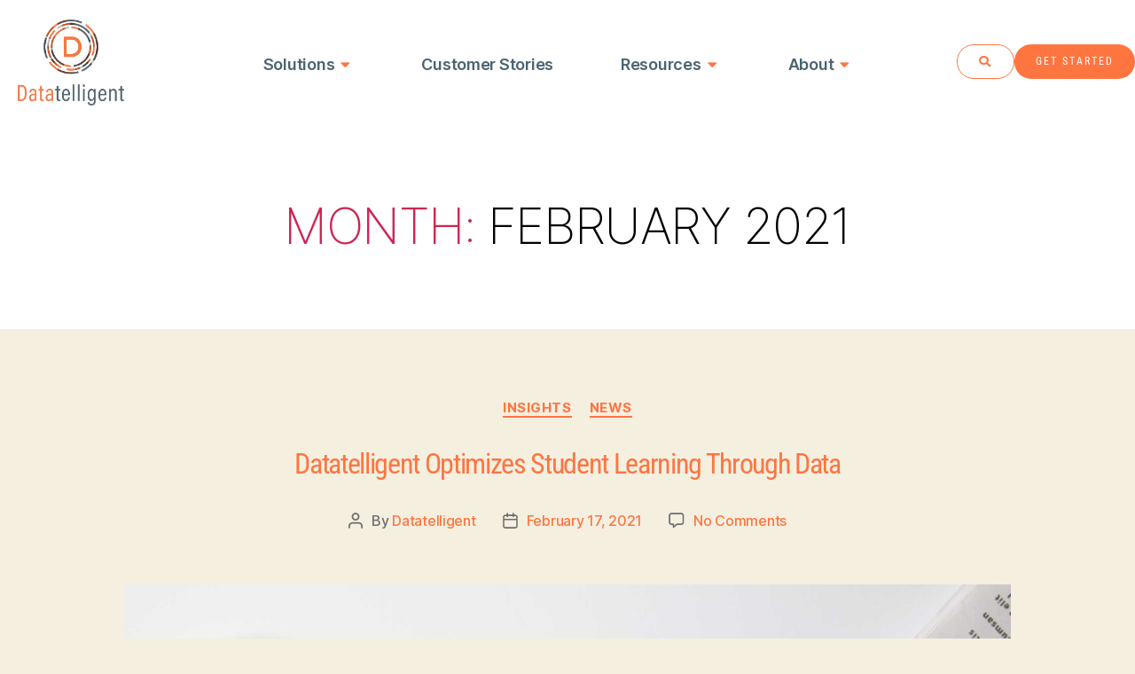

--- FILE ---
content_type: text/html; charset=UTF-8
request_url: https://datatelligent.ai/2021/02/
body_size: 28312
content:
<!DOCTYPE html>
<html lang="en-US">
<head>
	<meta charset="UTF-8">
	<meta name="viewport" content="width=device-width, initial-scale=1.0, viewport-fit=cover" />		<meta name='robots' content='noindex, follow' />

	<!-- This site is optimized with the Yoast SEO plugin v26.7 - https://yoast.com/wordpress/plugins/seo/ -->
	<title>February 2021 - Datatelligent</title>
	<meta property="og:locale" content="en_US" />
	<meta property="og:type" content="website" />
	<meta property="og:title" content="February 2021 - Datatelligent" />
	<meta property="og:url" content="https://datatelligent.ai/2021/02/" />
	<meta property="og:site_name" content="Datatelligent" />
	<meta name="twitter:card" content="summary_large_image" />
	<script type="application/ld+json" class="yoast-schema-graph">{"@context":"https://schema.org","@graph":[{"@type":"CollectionPage","@id":"https://datatelligent.ai/2021/02/","url":"https://datatelligent.ai/2021/02/","name":"February 2021 - Datatelligent","isPartOf":{"@id":"https://datatelligent.ai/#website"},"primaryImageOfPage":{"@id":"https://datatelligent.ai/2021/02/#primaryimage"},"image":{"@id":"https://datatelligent.ai/2021/02/#primaryimage"},"thumbnailUrl":"https://datatelligent.ai/wp-content/uploads/2021/05/News-1.jpg","breadcrumb":{"@id":"https://datatelligent.ai/2021/02/#breadcrumb"},"inLanguage":"en-US"},{"@type":"ImageObject","inLanguage":"en-US","@id":"https://datatelligent.ai/2021/02/#primaryimage","url":"https://datatelligent.ai/wp-content/uploads/2021/05/News-1.jpg","contentUrl":"https://datatelligent.ai/wp-content/uploads/2021/05/News-1.jpg","width":1800,"height":1013},{"@type":"BreadcrumbList","@id":"https://datatelligent.ai/2021/02/#breadcrumb","itemListElement":[{"@type":"ListItem","position":1,"name":"Home","item":"https://datatelligent.ai/"},{"@type":"ListItem","position":2,"name":"Archives for February 2021"}]},{"@type":"WebSite","@id":"https://datatelligent.ai/#website","url":"https://datatelligent.ai/","name":"Datatelligent","description":"Data Analytics as a Service Solution (DAaaS)","publisher":{"@id":"https://datatelligent.ai/#organization"},"potentialAction":[{"@type":"SearchAction","target":{"@type":"EntryPoint","urlTemplate":"https://datatelligent.ai/?s={search_term_string}"},"query-input":{"@type":"PropertyValueSpecification","valueRequired":true,"valueName":"search_term_string"}}],"inLanguage":"en-US"},{"@type":"Organization","@id":"https://datatelligent.ai/#organization","name":"Datatelligent","url":"https://datatelligent.ai/","logo":{"@type":"ImageObject","inLanguage":"en-US","@id":"https://datatelligent.ai/#/schema/logo/image/","url":"https://datatelligent.ai/wp-content/uploads/2021/04/Datatelligent_Logo.png","contentUrl":"https://datatelligent.ai/wp-content/uploads/2021/04/Datatelligent_Logo.png","width":814,"height":658,"caption":"Datatelligent"},"image":{"@id":"https://datatelligent.ai/#/schema/logo/image/"}}]}</script>
	<!-- / Yoast SEO plugin. -->


<link rel='dns-prefetch' href='//js.hs-scripts.com' />
<link rel='dns-prefetch' href='//ajax.googleapis.com' />
<link rel='dns-prefetch' href='//www.googletagmanager.com' />
<link rel="alternate" type="application/rss+xml" title="Datatelligent &raquo; Feed" href="https://datatelligent.ai/feed/" />
<link rel="alternate" type="application/rss+xml" title="Datatelligent &raquo; Comments Feed" href="https://datatelligent.ai/comments/feed/" />
<style id='wp-img-auto-sizes-contain-inline-css'>
img:is([sizes=auto i],[sizes^="auto," i]){contain-intrinsic-size:3000px 1500px}
/*# sourceURL=wp-img-auto-sizes-contain-inline-css */
</style>
<style id='wp-emoji-styles-inline-css'>

	img.wp-smiley, img.emoji {
		display: inline !important;
		border: none !important;
		box-shadow: none !important;
		height: 1em !important;
		width: 1em !important;
		margin: 0 0.07em !important;
		vertical-align: -0.1em !important;
		background: none !important;
		padding: 0 !important;
	}
/*# sourceURL=wp-emoji-styles-inline-css */
</style>
<link rel='stylesheet' id='wp-block-library-css' href='https://datatelligent.ai/wp-includes/css/dist/block-library/style.min.css?ver=6.9' media='all' />
<style id='classic-theme-styles-inline-css'>
/*! This file is auto-generated */
.wp-block-button__link{color:#fff;background-color:#32373c;border-radius:9999px;box-shadow:none;text-decoration:none;padding:calc(.667em + 2px) calc(1.333em + 2px);font-size:1.125em}.wp-block-file__button{background:#32373c;color:#fff;text-decoration:none}
/*# sourceURL=/wp-includes/css/classic-themes.min.css */
</style>
<style id='global-styles-inline-css'>
:root{--wp--preset--aspect-ratio--square: 1;--wp--preset--aspect-ratio--4-3: 4/3;--wp--preset--aspect-ratio--3-4: 3/4;--wp--preset--aspect-ratio--3-2: 3/2;--wp--preset--aspect-ratio--2-3: 2/3;--wp--preset--aspect-ratio--16-9: 16/9;--wp--preset--aspect-ratio--9-16: 9/16;--wp--preset--color--black: #000000;--wp--preset--color--cyan-bluish-gray: #abb8c3;--wp--preset--color--white: #ffffff;--wp--preset--color--pale-pink: #f78da7;--wp--preset--color--vivid-red: #cf2e2e;--wp--preset--color--luminous-vivid-orange: #ff6900;--wp--preset--color--luminous-vivid-amber: #fcb900;--wp--preset--color--light-green-cyan: #7bdcb5;--wp--preset--color--vivid-green-cyan: #00d084;--wp--preset--color--pale-cyan-blue: #8ed1fc;--wp--preset--color--vivid-cyan-blue: #0693e3;--wp--preset--color--vivid-purple: #9b51e0;--wp--preset--color--accent: #cd2653;--wp--preset--color--primary: #000000;--wp--preset--color--secondary: #6d6d6d;--wp--preset--color--subtle-background: #dcd7ca;--wp--preset--color--background: #f5efe0;--wp--preset--gradient--vivid-cyan-blue-to-vivid-purple: linear-gradient(135deg,rgb(6,147,227) 0%,rgb(155,81,224) 100%);--wp--preset--gradient--light-green-cyan-to-vivid-green-cyan: linear-gradient(135deg,rgb(122,220,180) 0%,rgb(0,208,130) 100%);--wp--preset--gradient--luminous-vivid-amber-to-luminous-vivid-orange: linear-gradient(135deg,rgb(252,185,0) 0%,rgb(255,105,0) 100%);--wp--preset--gradient--luminous-vivid-orange-to-vivid-red: linear-gradient(135deg,rgb(255,105,0) 0%,rgb(207,46,46) 100%);--wp--preset--gradient--very-light-gray-to-cyan-bluish-gray: linear-gradient(135deg,rgb(238,238,238) 0%,rgb(169,184,195) 100%);--wp--preset--gradient--cool-to-warm-spectrum: linear-gradient(135deg,rgb(74,234,220) 0%,rgb(151,120,209) 20%,rgb(207,42,186) 40%,rgb(238,44,130) 60%,rgb(251,105,98) 80%,rgb(254,248,76) 100%);--wp--preset--gradient--blush-light-purple: linear-gradient(135deg,rgb(255,206,236) 0%,rgb(152,150,240) 100%);--wp--preset--gradient--blush-bordeaux: linear-gradient(135deg,rgb(254,205,165) 0%,rgb(254,45,45) 50%,rgb(107,0,62) 100%);--wp--preset--gradient--luminous-dusk: linear-gradient(135deg,rgb(255,203,112) 0%,rgb(199,81,192) 50%,rgb(65,88,208) 100%);--wp--preset--gradient--pale-ocean: linear-gradient(135deg,rgb(255,245,203) 0%,rgb(182,227,212) 50%,rgb(51,167,181) 100%);--wp--preset--gradient--electric-grass: linear-gradient(135deg,rgb(202,248,128) 0%,rgb(113,206,126) 100%);--wp--preset--gradient--midnight: linear-gradient(135deg,rgb(2,3,129) 0%,rgb(40,116,252) 100%);--wp--preset--font-size--small: 18px;--wp--preset--font-size--medium: 20px;--wp--preset--font-size--large: 26.25px;--wp--preset--font-size--x-large: 42px;--wp--preset--font-size--normal: 21px;--wp--preset--font-size--larger: 32px;--wp--preset--spacing--20: 0.44rem;--wp--preset--spacing--30: 0.67rem;--wp--preset--spacing--40: 1rem;--wp--preset--spacing--50: 1.5rem;--wp--preset--spacing--60: 2.25rem;--wp--preset--spacing--70: 3.38rem;--wp--preset--spacing--80: 5.06rem;--wp--preset--shadow--natural: 6px 6px 9px rgba(0, 0, 0, 0.2);--wp--preset--shadow--deep: 12px 12px 50px rgba(0, 0, 0, 0.4);--wp--preset--shadow--sharp: 6px 6px 0px rgba(0, 0, 0, 0.2);--wp--preset--shadow--outlined: 6px 6px 0px -3px rgb(255, 255, 255), 6px 6px rgb(0, 0, 0);--wp--preset--shadow--crisp: 6px 6px 0px rgb(0, 0, 0);}:where(.is-layout-flex){gap: 0.5em;}:where(.is-layout-grid){gap: 0.5em;}body .is-layout-flex{display: flex;}.is-layout-flex{flex-wrap: wrap;align-items: center;}.is-layout-flex > :is(*, div){margin: 0;}body .is-layout-grid{display: grid;}.is-layout-grid > :is(*, div){margin: 0;}:where(.wp-block-columns.is-layout-flex){gap: 2em;}:where(.wp-block-columns.is-layout-grid){gap: 2em;}:where(.wp-block-post-template.is-layout-flex){gap: 1.25em;}:where(.wp-block-post-template.is-layout-grid){gap: 1.25em;}.has-black-color{color: var(--wp--preset--color--black) !important;}.has-cyan-bluish-gray-color{color: var(--wp--preset--color--cyan-bluish-gray) !important;}.has-white-color{color: var(--wp--preset--color--white) !important;}.has-pale-pink-color{color: var(--wp--preset--color--pale-pink) !important;}.has-vivid-red-color{color: var(--wp--preset--color--vivid-red) !important;}.has-luminous-vivid-orange-color{color: var(--wp--preset--color--luminous-vivid-orange) !important;}.has-luminous-vivid-amber-color{color: var(--wp--preset--color--luminous-vivid-amber) !important;}.has-light-green-cyan-color{color: var(--wp--preset--color--light-green-cyan) !important;}.has-vivid-green-cyan-color{color: var(--wp--preset--color--vivid-green-cyan) !important;}.has-pale-cyan-blue-color{color: var(--wp--preset--color--pale-cyan-blue) !important;}.has-vivid-cyan-blue-color{color: var(--wp--preset--color--vivid-cyan-blue) !important;}.has-vivid-purple-color{color: var(--wp--preset--color--vivid-purple) !important;}.has-black-background-color{background-color: var(--wp--preset--color--black) !important;}.has-cyan-bluish-gray-background-color{background-color: var(--wp--preset--color--cyan-bluish-gray) !important;}.has-white-background-color{background-color: var(--wp--preset--color--white) !important;}.has-pale-pink-background-color{background-color: var(--wp--preset--color--pale-pink) !important;}.has-vivid-red-background-color{background-color: var(--wp--preset--color--vivid-red) !important;}.has-luminous-vivid-orange-background-color{background-color: var(--wp--preset--color--luminous-vivid-orange) !important;}.has-luminous-vivid-amber-background-color{background-color: var(--wp--preset--color--luminous-vivid-amber) !important;}.has-light-green-cyan-background-color{background-color: var(--wp--preset--color--light-green-cyan) !important;}.has-vivid-green-cyan-background-color{background-color: var(--wp--preset--color--vivid-green-cyan) !important;}.has-pale-cyan-blue-background-color{background-color: var(--wp--preset--color--pale-cyan-blue) !important;}.has-vivid-cyan-blue-background-color{background-color: var(--wp--preset--color--vivid-cyan-blue) !important;}.has-vivid-purple-background-color{background-color: var(--wp--preset--color--vivid-purple) !important;}.has-black-border-color{border-color: var(--wp--preset--color--black) !important;}.has-cyan-bluish-gray-border-color{border-color: var(--wp--preset--color--cyan-bluish-gray) !important;}.has-white-border-color{border-color: var(--wp--preset--color--white) !important;}.has-pale-pink-border-color{border-color: var(--wp--preset--color--pale-pink) !important;}.has-vivid-red-border-color{border-color: var(--wp--preset--color--vivid-red) !important;}.has-luminous-vivid-orange-border-color{border-color: var(--wp--preset--color--luminous-vivid-orange) !important;}.has-luminous-vivid-amber-border-color{border-color: var(--wp--preset--color--luminous-vivid-amber) !important;}.has-light-green-cyan-border-color{border-color: var(--wp--preset--color--light-green-cyan) !important;}.has-vivid-green-cyan-border-color{border-color: var(--wp--preset--color--vivid-green-cyan) !important;}.has-pale-cyan-blue-border-color{border-color: var(--wp--preset--color--pale-cyan-blue) !important;}.has-vivid-cyan-blue-border-color{border-color: var(--wp--preset--color--vivid-cyan-blue) !important;}.has-vivid-purple-border-color{border-color: var(--wp--preset--color--vivid-purple) !important;}.has-vivid-cyan-blue-to-vivid-purple-gradient-background{background: var(--wp--preset--gradient--vivid-cyan-blue-to-vivid-purple) !important;}.has-light-green-cyan-to-vivid-green-cyan-gradient-background{background: var(--wp--preset--gradient--light-green-cyan-to-vivid-green-cyan) !important;}.has-luminous-vivid-amber-to-luminous-vivid-orange-gradient-background{background: var(--wp--preset--gradient--luminous-vivid-amber-to-luminous-vivid-orange) !important;}.has-luminous-vivid-orange-to-vivid-red-gradient-background{background: var(--wp--preset--gradient--luminous-vivid-orange-to-vivid-red) !important;}.has-very-light-gray-to-cyan-bluish-gray-gradient-background{background: var(--wp--preset--gradient--very-light-gray-to-cyan-bluish-gray) !important;}.has-cool-to-warm-spectrum-gradient-background{background: var(--wp--preset--gradient--cool-to-warm-spectrum) !important;}.has-blush-light-purple-gradient-background{background: var(--wp--preset--gradient--blush-light-purple) !important;}.has-blush-bordeaux-gradient-background{background: var(--wp--preset--gradient--blush-bordeaux) !important;}.has-luminous-dusk-gradient-background{background: var(--wp--preset--gradient--luminous-dusk) !important;}.has-pale-ocean-gradient-background{background: var(--wp--preset--gradient--pale-ocean) !important;}.has-electric-grass-gradient-background{background: var(--wp--preset--gradient--electric-grass) !important;}.has-midnight-gradient-background{background: var(--wp--preset--gradient--midnight) !important;}.has-small-font-size{font-size: var(--wp--preset--font-size--small) !important;}.has-medium-font-size{font-size: var(--wp--preset--font-size--medium) !important;}.has-large-font-size{font-size: var(--wp--preset--font-size--large) !important;}.has-x-large-font-size{font-size: var(--wp--preset--font-size--x-large) !important;}
:where(.wp-block-post-template.is-layout-flex){gap: 1.25em;}:where(.wp-block-post-template.is-layout-grid){gap: 1.25em;}
:where(.wp-block-term-template.is-layout-flex){gap: 1.25em;}:where(.wp-block-term-template.is-layout-grid){gap: 1.25em;}
:where(.wp-block-columns.is-layout-flex){gap: 2em;}:where(.wp-block-columns.is-layout-grid){gap: 2em;}
:root :where(.wp-block-pullquote){font-size: 1.5em;line-height: 1.6;}
/*# sourceURL=global-styles-inline-css */
</style>
<link rel='stylesheet' id='contact-form-7-css' href='https://datatelligent.ai/wp-content/plugins/contact-form-7/includes/css/styles.css?ver=6.1.4' media='all' />
<link rel='stylesheet' id='twentytwenty-style-css' href='https://datatelligent.ai/wp-content/themes/twentytwenty/style.css?ver=2.2' media='all' />
<style id='twentytwenty-style-inline-css'>
.color-accent,.color-accent-hover:hover,.color-accent-hover:focus,:root .has-accent-color,.has-drop-cap:not(:focus):first-letter,.wp-block-button.is-style-outline,a { color: #cd2653; }blockquote,.border-color-accent,.border-color-accent-hover:hover,.border-color-accent-hover:focus { border-color: #cd2653; }button,.button,.faux-button,.wp-block-button__link,.wp-block-file .wp-block-file__button,input[type="button"],input[type="reset"],input[type="submit"],.bg-accent,.bg-accent-hover:hover,.bg-accent-hover:focus,:root .has-accent-background-color,.comment-reply-link { background-color: #cd2653; }.fill-children-accent,.fill-children-accent * { fill: #cd2653; }body,.entry-title a,:root .has-primary-color { color: #000000; }:root .has-primary-background-color { background-color: #000000; }cite,figcaption,.wp-caption-text,.post-meta,.entry-content .wp-block-archives li,.entry-content .wp-block-categories li,.entry-content .wp-block-latest-posts li,.wp-block-latest-comments__comment-date,.wp-block-latest-posts__post-date,.wp-block-embed figcaption,.wp-block-image figcaption,.wp-block-pullquote cite,.comment-metadata,.comment-respond .comment-notes,.comment-respond .logged-in-as,.pagination .dots,.entry-content hr:not(.has-background),hr.styled-separator,:root .has-secondary-color { color: #6d6d6d; }:root .has-secondary-background-color { background-color: #6d6d6d; }pre,fieldset,input,textarea,table,table *,hr { border-color: #dcd7ca; }caption,code,code,kbd,samp,.wp-block-table.is-style-stripes tbody tr:nth-child(odd),:root .has-subtle-background-background-color { background-color: #dcd7ca; }.wp-block-table.is-style-stripes { border-bottom-color: #dcd7ca; }.wp-block-latest-posts.is-grid li { border-top-color: #dcd7ca; }:root .has-subtle-background-color { color: #dcd7ca; }body:not(.overlay-header) .primary-menu > li > a,body:not(.overlay-header) .primary-menu > li > .icon,.modal-menu a,.footer-menu a, .footer-widgets a,#site-footer .wp-block-button.is-style-outline,.wp-block-pullquote:before,.singular:not(.overlay-header) .entry-header a,.archive-header a,.header-footer-group .color-accent,.header-footer-group .color-accent-hover:hover { color: #cd2653; }.social-icons a,#site-footer button:not(.toggle),#site-footer .button,#site-footer .faux-button,#site-footer .wp-block-button__link,#site-footer .wp-block-file__button,#site-footer input[type="button"],#site-footer input[type="reset"],#site-footer input[type="submit"] { background-color: #cd2653; }.header-footer-group,body:not(.overlay-header) #site-header .toggle,.menu-modal .toggle { color: #000000; }body:not(.overlay-header) .primary-menu ul { background-color: #000000; }body:not(.overlay-header) .primary-menu > li > ul:after { border-bottom-color: #000000; }body:not(.overlay-header) .primary-menu ul ul:after { border-left-color: #000000; }.site-description,body:not(.overlay-header) .toggle-inner .toggle-text,.widget .post-date,.widget .rss-date,.widget_archive li,.widget_categories li,.widget cite,.widget_pages li,.widget_meta li,.widget_nav_menu li,.powered-by-wordpress,.to-the-top,.singular .entry-header .post-meta,.singular:not(.overlay-header) .entry-header .post-meta a { color: #6d6d6d; }.header-footer-group pre,.header-footer-group fieldset,.header-footer-group input,.header-footer-group textarea,.header-footer-group table,.header-footer-group table *,.footer-nav-widgets-wrapper,#site-footer,.menu-modal nav *,.footer-widgets-outer-wrapper,.footer-top { border-color: #dcd7ca; }.header-footer-group table caption,body:not(.overlay-header) .header-inner .toggle-wrapper::before { background-color: #dcd7ca; }
/*# sourceURL=twentytwenty-style-inline-css */
</style>
<link rel='stylesheet' id='twentytwenty-print-style-css' href='https://datatelligent.ai/wp-content/themes/twentytwenty/print.css?ver=2.2' media='print' />
<link rel='stylesheet' id='e-animation-slideInRight-css' href='https://datatelligent.ai/wp-content/plugins/elementor/assets/lib/animations/styles/slideInRight.min.css?ver=3.34.1' media='all' />
<link rel='stylesheet' id='elementor-frontend-css' href='https://datatelligent.ai/wp-content/plugins/elementor/assets/css/frontend.min.css?ver=3.34.1' media='all' />
<link rel='stylesheet' id='e-popup-css' href='https://datatelligent.ai/wp-content/plugins/elementor-pro/assets/css/conditionals/popup.min.css?ver=3.34.0' media='all' />
<link rel='stylesheet' id='widget-image-css' href='https://datatelligent.ai/wp-content/plugins/elementor/assets/css/widget-image.min.css?ver=3.34.1' media='all' />
<link rel='stylesheet' id='widget-nav-menu-css' href='https://datatelligent.ai/wp-content/plugins/elementor-pro/assets/css/widget-nav-menu.min.css?ver=3.34.0' media='all' />
<link rel='stylesheet' id='e-sticky-css' href='https://datatelligent.ai/wp-content/plugins/elementor-pro/assets/css/modules/sticky.min.css?ver=3.34.0' media='all' />
<link rel='stylesheet' id='e-animation-slideInDown-css' href='https://datatelligent.ai/wp-content/plugins/elementor/assets/lib/animations/styles/slideInDown.min.css?ver=3.34.1' media='all' />
<link rel='stylesheet' id='widget-heading-css' href='https://datatelligent.ai/wp-content/plugins/elementor/assets/css/widget-heading.min.css?ver=3.34.1' media='all' />
<link rel='stylesheet' id='e-animation-fadeIn-css' href='https://datatelligent.ai/wp-content/plugins/elementor/assets/lib/animations/styles/fadeIn.min.css?ver=3.34.1' media='all' />
<link rel='stylesheet' id='e-animation-grow-css' href='https://datatelligent.ai/wp-content/plugins/elementor/assets/lib/animations/styles/e-animation-grow.min.css?ver=3.34.1' media='all' />
<link rel='stylesheet' id='widget-mega-menu-css' href='https://datatelligent.ai/wp-content/plugins/elementor-pro/assets/css/widget-mega-menu.min.css?ver=3.34.0' media='all' />
<link rel='stylesheet' id='widget-form-css' href='https://datatelligent.ai/wp-content/plugins/elementor-pro/assets/css/widget-form.min.css?ver=3.34.0' media='all' />
<link rel='stylesheet' id='widget-icon-box-css' href='https://datatelligent.ai/wp-content/plugins/elementor/assets/css/widget-icon-box.min.css?ver=3.34.1' media='all' />
<link rel='stylesheet' id='widget-icon-list-css' href='https://datatelligent.ai/wp-content/plugins/elementor/assets/css/widget-icon-list.min.css?ver=3.34.1' media='all' />
<link rel='stylesheet' id='widget-social-icons-css' href='https://datatelligent.ai/wp-content/plugins/elementor/assets/css/widget-social-icons.min.css?ver=3.34.1' media='all' />
<link rel='stylesheet' id='e-apple-webkit-css' href='https://datatelligent.ai/wp-content/plugins/elementor/assets/css/conditionals/apple-webkit.min.css?ver=3.34.1' media='all' />
<link rel='stylesheet' id='elementor-icons-css' href='https://datatelligent.ai/wp-content/plugins/elementor/assets/lib/eicons/css/elementor-icons.min.css?ver=5.45.0' media='all' />
<link rel='stylesheet' id='elementor-post-9-css' href='https://datatelligent.ai/wp-content/uploads/elementor/css/post-9.css?ver=1768505191' media='all' />
<link rel='stylesheet' id='she-header-style-css' href='https://datatelligent.ai/wp-content/plugins/sticky-header-effects-for-elementor/assets/css/she-header-style.css?ver=2.1.6' media='all' />
<link rel='stylesheet' id='elementor-post-2154-css' href='https://datatelligent.ai/wp-content/uploads/elementor/css/post-2154.css?ver=1768505193' media='all' />
<link rel='stylesheet' id='elementor-post-63-css' href='https://datatelligent.ai/wp-content/uploads/elementor/css/post-63.css?ver=1768505194' media='all' />
<link rel='stylesheet' id='elementor-post-86-css' href='https://datatelligent.ai/wp-content/uploads/elementor/css/post-86.css?ver=1768505194' media='all' />
<link rel='stylesheet' id='eael-general-css' href='https://datatelligent.ai/wp-content/plugins/essential-addons-for-elementor-lite/assets/front-end/css/view/general.min.css?ver=6.5.4' media='all' />
<link rel='stylesheet' id='elementor-gf-local-roboto-css' href='https://datatelligent.ai/wp-content/uploads/elementor/google-fonts/css/roboto.css?ver=1744209167' media='all' />
<link rel='stylesheet' id='elementor-gf-local-robotoslab-css' href='https://datatelligent.ai/wp-content/uploads/elementor/google-fonts/css/robotoslab.css?ver=1744209128' media='all' />
<link rel='stylesheet' id='elementor-gf-local-robotocondensed-css' href='https://datatelligent.ai/wp-content/uploads/elementor/google-fonts/css/robotocondensed.css?ver=1744209197' media='all' />
<link rel='stylesheet' id='elementor-icons-shared-0-css' href='https://datatelligent.ai/wp-content/plugins/elementor/assets/lib/font-awesome/css/fontawesome.min.css?ver=5.15.3' media='all' />
<link rel='stylesheet' id='elementor-icons-fa-solid-css' href='https://datatelligent.ai/wp-content/plugins/elementor/assets/lib/font-awesome/css/solid.min.css?ver=5.15.3' media='all' />
<link rel='stylesheet' id='elementor-icons-fa-brands-css' href='https://datatelligent.ai/wp-content/plugins/elementor/assets/lib/font-awesome/css/brands.min.css?ver=5.15.3' media='all' />
<link rel='stylesheet' id='elementor-icons-fa-regular-css' href='https://datatelligent.ai/wp-content/plugins/elementor/assets/lib/font-awesome/css/regular.min.css?ver=5.15.3' media='all' />
<script src="https://datatelligent.ai/wp-includes/js/jquery/jquery.min.js?ver=3.7.1" id="jquery-core-js"></script>
<script src="https://datatelligent.ai/wp-includes/js/jquery/jquery-migrate.min.js?ver=3.4.1" id="jquery-migrate-js"></script>
<script src="https://datatelligent.ai/wp-content/themes/twentytwenty/assets/js/index.js?ver=2.2" id="twentytwenty-js-js" async></script>
<script src="https://datatelligent.ai/wp-content/plugins/sticky-header-effects-for-elementor/assets/js/she-header.js?ver=2.1.6" id="she-header-js"></script>

<!-- Google tag (gtag.js) snippet added by Site Kit -->
<!-- Google Analytics snippet added by Site Kit -->
<script src="https://www.googletagmanager.com/gtag/js?id=GT-W6N6XMN" id="google_gtagjs-js" async></script>
<script id="google_gtagjs-js-after">
window.dataLayer = window.dataLayer || [];function gtag(){dataLayer.push(arguments);}
gtag("set","linker",{"domains":["datatelligent.ai"]});
gtag("js", new Date());
gtag("set", "developer_id.dZTNiMT", true);
gtag("config", "GT-W6N6XMN");
//# sourceURL=google_gtagjs-js-after
</script>
<link rel="https://api.w.org/" href="https://datatelligent.ai/wp-json/" /><link rel="EditURI" type="application/rsd+xml" title="RSD" href="https://datatelligent.ai/xmlrpc.php?rsd" />
<meta name="generator" content="WordPress 6.9" />
<meta name="generator" content="Site Kit by Google 1.170.0" />			<!-- DO NOT COPY THIS SNIPPET! Start of Page Analytics Tracking for HubSpot WordPress plugin v11.3.37-->
			<script class="hsq-set-content-id" data-content-id="listing-page">
				var _hsq = _hsq || [];
				_hsq.push(["setContentType", "listing-page"]);
			</script>
			<!-- DO NOT COPY THIS SNIPPET! End of Page Analytics Tracking for HubSpot WordPress plugin -->
					<script type="text/javascript">
				(function(c,l,a,r,i,t,y){
					c[a]=c[a]||function(){(c[a].q=c[a].q||[]).push(arguments)};t=l.createElement(r);t.async=1;
					t.src="https://www.clarity.ms/tag/"+i+"?ref=wordpress";y=l.getElementsByTagName(r)[0];y.parentNode.insertBefore(t,y);
				})(window, document, "clarity", "script", "ndfss84ikc");
		</script>
			<script>document.documentElement.className = document.documentElement.className.replace( 'no-js', 'js' );</script>
	<meta name="generator" content="Elementor 3.34.1; features: additional_custom_breakpoints; settings: css_print_method-external, google_font-enabled, font_display-auto">
<style>.recentcomments a{display:inline !important;padding:0 !important;margin:0 !important;}</style>			<style>
				.e-con.e-parent:nth-of-type(n+4):not(.e-lazyloaded):not(.e-no-lazyload),
				.e-con.e-parent:nth-of-type(n+4):not(.e-lazyloaded):not(.e-no-lazyload) * {
					background-image: none !important;
				}
				@media screen and (max-height: 1024px) {
					.e-con.e-parent:nth-of-type(n+3):not(.e-lazyloaded):not(.e-no-lazyload),
					.e-con.e-parent:nth-of-type(n+3):not(.e-lazyloaded):not(.e-no-lazyload) * {
						background-image: none !important;
					}
				}
				@media screen and (max-height: 640px) {
					.e-con.e-parent:nth-of-type(n+2):not(.e-lazyloaded):not(.e-no-lazyload),
					.e-con.e-parent:nth-of-type(n+2):not(.e-lazyloaded):not(.e-no-lazyload) * {
						background-image: none !important;
					}
				}
			</style>
			
<!-- Google Tag Manager snippet added by Site Kit -->
<script>
			( function( w, d, s, l, i ) {
				w[l] = w[l] || [];
				w[l].push( {'gtm.start': new Date().getTime(), event: 'gtm.js'} );
				var f = d.getElementsByTagName( s )[0],
					j = d.createElement( s ), dl = l != 'dataLayer' ? '&l=' + l : '';
				j.async = true;
				j.src = 'https://www.googletagmanager.com/gtm.js?id=' + i + dl;
				f.parentNode.insertBefore( j, f );
			} )( window, document, 'script', 'dataLayer', 'GTM-KH7TMMB6' );
			
</script>

<!-- End Google Tag Manager snippet added by Site Kit -->
<link rel="icon" href="https://datatelligent.ai/wp-content/uploads/2024/07/cropped-Datatelligent-Icon-1080x1080-1-32x32.png" sizes="32x32" />
<link rel="icon" href="https://datatelligent.ai/wp-content/uploads/2024/07/cropped-Datatelligent-Icon-1080x1080-1-192x192.png" sizes="192x192" />
<link rel="apple-touch-icon" href="https://datatelligent.ai/wp-content/uploads/2024/07/cropped-Datatelligent-Icon-1080x1080-1-180x180.png" />
<meta name="msapplication-TileImage" content="https://datatelligent.ai/wp-content/uploads/2024/07/cropped-Datatelligent-Icon-1080x1080-1-270x270.png" />
</head>
<body class="archive date wp-custom-logo wp-embed-responsive wp-theme-twentytwenty enable-search-modal has-no-pagination showing-comments show-avatars footer-top-visible elementor-default elementor-kit-9">
		<!-- Google Tag Manager (noscript) snippet added by Site Kit -->
		<noscript>
			<iframe src="https://www.googletagmanager.com/ns.html?id=GTM-KH7TMMB6" height="0" width="0" style="display:none;visibility:hidden"></iframe>
		</noscript>
		<!-- End Google Tag Manager (noscript) snippet added by Site Kit -->
		<a class="skip-link screen-reader-text" href="#site-content">Skip to the content</a>		<header data-elementor-type="header" data-elementor-id="63" class="elementor elementor-63 elementor-location-header" data-elementor-post-type="elementor_library">
					<header class="elementor-section elementor-top-section elementor-element elementor-element-7857519 elementor-section-content-middle she-header-yes elementor-hidden-desktop elementor-hidden-tablet elementor-hidden-mobile elementor-section-boxed elementor-section-height-default elementor-section-height-default elementor-invisible" data-id="7857519" data-element_type="section" data-settings="{&quot;background_background&quot;:&quot;classic&quot;,&quot;sticky&quot;:&quot;top&quot;,&quot;animation&quot;:&quot;slideInDown&quot;,&quot;transparent&quot;:&quot;yes&quot;,&quot;background_show&quot;:&quot;yes&quot;,&quot;background&quot;:&quot;#FFFFFF&quot;,&quot;shrink_header&quot;:&quot;yes&quot;,&quot;custom_height_header&quot;:{&quot;unit&quot;:&quot;px&quot;,&quot;size&quot;:65,&quot;sizes&quot;:[]},&quot;shrink_header_logo&quot;:&quot;yes&quot;,&quot;custom_height_header_logo&quot;:{&quot;unit&quot;:&quot;px&quot;,&quot;size&quot;:63,&quot;sizes&quot;:[]},&quot;blur_bg&quot;:&quot;yes&quot;,&quot;sticky_on&quot;:[&quot;desktop&quot;,&quot;tablet&quot;,&quot;mobile&quot;],&quot;sticky_offset&quot;:0,&quot;sticky_effects_offset&quot;:0,&quot;sticky_anchor_link_offset&quot;:0,&quot;transparent_on&quot;:[&quot;desktop&quot;,&quot;tablet&quot;,&quot;mobile&quot;],&quot;scroll_distance&quot;:{&quot;unit&quot;:&quot;px&quot;,&quot;size&quot;:60,&quot;sizes&quot;:[]},&quot;scroll_distance_tablet&quot;:{&quot;unit&quot;:&quot;px&quot;,&quot;size&quot;:&quot;&quot;,&quot;sizes&quot;:[]},&quot;scroll_distance_mobile&quot;:{&quot;unit&quot;:&quot;px&quot;,&quot;size&quot;:&quot;&quot;,&quot;sizes&quot;:[]},&quot;she_offset_top&quot;:{&quot;unit&quot;:&quot;px&quot;,&quot;size&quot;:0,&quot;sizes&quot;:[]},&quot;she_offset_top_tablet&quot;:{&quot;unit&quot;:&quot;px&quot;,&quot;size&quot;:&quot;&quot;,&quot;sizes&quot;:[]},&quot;she_offset_top_mobile&quot;:{&quot;unit&quot;:&quot;px&quot;,&quot;size&quot;:&quot;&quot;,&quot;sizes&quot;:[]},&quot;she_width&quot;:{&quot;unit&quot;:&quot;%&quot;,&quot;size&quot;:100,&quot;sizes&quot;:[]},&quot;she_width_tablet&quot;:{&quot;unit&quot;:&quot;px&quot;,&quot;size&quot;:&quot;&quot;,&quot;sizes&quot;:[]},&quot;she_width_mobile&quot;:{&quot;unit&quot;:&quot;px&quot;,&quot;size&quot;:&quot;&quot;,&quot;sizes&quot;:[]},&quot;she_padding&quot;:{&quot;unit&quot;:&quot;px&quot;,&quot;top&quot;:0,&quot;right&quot;:&quot;&quot;,&quot;bottom&quot;:0,&quot;left&quot;:&quot;&quot;,&quot;isLinked&quot;:true},&quot;she_padding_tablet&quot;:{&quot;unit&quot;:&quot;px&quot;,&quot;top&quot;:&quot;&quot;,&quot;right&quot;:&quot;&quot;,&quot;bottom&quot;:&quot;&quot;,&quot;left&quot;:&quot;&quot;,&quot;isLinked&quot;:true},&quot;she_padding_mobile&quot;:{&quot;unit&quot;:&quot;px&quot;,&quot;top&quot;:&quot;&quot;,&quot;right&quot;:&quot;&quot;,&quot;bottom&quot;:&quot;&quot;,&quot;left&quot;:&quot;&quot;,&quot;isLinked&quot;:true},&quot;custom_height_header_tablet&quot;:{&quot;unit&quot;:&quot;px&quot;,&quot;size&quot;:&quot;&quot;,&quot;sizes&quot;:[]},&quot;custom_height_header_mobile&quot;:{&quot;unit&quot;:&quot;px&quot;,&quot;size&quot;:&quot;&quot;,&quot;sizes&quot;:[]},&quot;custom_height_header_logo_tablet&quot;:{&quot;unit&quot;:&quot;px&quot;,&quot;size&quot;:&quot;&quot;,&quot;sizes&quot;:[]},&quot;custom_height_header_logo_mobile&quot;:{&quot;unit&quot;:&quot;px&quot;,&quot;size&quot;:&quot;&quot;,&quot;sizes&quot;:[]},&quot;blur_bg_blur_amount&quot;:{&quot;unit&quot;:&quot;px&quot;,&quot;size&quot;:20,&quot;sizes&quot;:[]},&quot;blur_bg_saturate_amount&quot;:{&quot;unit&quot;:&quot;px&quot;,&quot;size&quot;:1.8,&quot;sizes&quot;:[]}}">
						<div class="elementor-container elementor-column-gap-no">
					<div class="elementor-column elementor-col-25 elementor-top-column elementor-element elementor-element-7d16401" data-id="7d16401" data-element_type="column">
			<div class="elementor-widget-wrap elementor-element-populated">
						<div class="elementor-element elementor-element-9c34613 elementor-widget elementor-widget-theme-site-logo elementor-widget-image" data-id="9c34613" data-element_type="widget" data-widget_type="theme-site-logo.default">
											<a href="https://datatelligent.ai">
			<img fetchpriority="high" width="814" height="658" src="https://datatelligent.ai/wp-content/uploads/2021/04/Datatelligent_Logo.png" class="attachment-full size-full wp-image-61" alt="" srcset="https://datatelligent.ai/wp-content/uploads/2021/04/Datatelligent_Logo.png 814w, https://datatelligent.ai/wp-content/uploads/2021/04/Datatelligent_Logo-300x243.png 300w, https://datatelligent.ai/wp-content/uploads/2021/04/Datatelligent_Logo-768x621.png 768w" sizes="(max-width: 814px) 100vw, 814px" />				</a>
											</div>
					</div>
		</div>
				<div class="elementor-column elementor-col-25 elementor-top-column elementor-element elementor-element-ce85985" data-id="ce85985" data-element_type="column">
			<div class="elementor-widget-wrap elementor-element-populated">
						<div class="elementor-element elementor-element-ec19d97 elementor-nav-menu__align-end elementor-nav-menu--dropdown-mobile elementor-nav-menu--stretch elementor-nav-menu__text-align-center elementor-widget__width-initial elementor-nav-menu--toggle elementor-nav-menu--burger elementor-widget elementor-widget-nav-menu" data-id="ec19d97" data-element_type="widget" data-settings="{&quot;full_width&quot;:&quot;stretch&quot;,&quot;submenu_icon&quot;:{&quot;value&quot;:&quot;&lt;i class=\&quot;fas fa-angle-down\&quot; aria-hidden=\&quot;true\&quot;&gt;&lt;\/i&gt;&quot;,&quot;library&quot;:&quot;fa-solid&quot;},&quot;layout&quot;:&quot;horizontal&quot;,&quot;toggle&quot;:&quot;burger&quot;}" data-widget_type="nav-menu.default">
								<nav aria-label="Menu" class="elementor-nav-menu--main elementor-nav-menu__container elementor-nav-menu--layout-horizontal e--pointer-underline e--animation-grow">
				<ul id="menu-1-ec19d97" class="elementor-nav-menu"><li class="menu-item menu-item-type-post_type menu-item-object-page menu-item-has-children menu-item-650"><a href="https://datatelligent.ai/solutions/" class="elementor-item">Solutions</a>
<ul class="sub-menu elementor-nav-menu--dropdown">
	<li class="menu-item menu-item-type-custom menu-item-object-custom menu-item-has-children menu-item-8886"><a href="#" class="elementor-sub-item elementor-item-anchor">Fusion Flow</a>
	<ul class="sub-menu elementor-nav-menu--dropdown">
		<li class="menu-item menu-item-type-post_type menu-item-object-page menu-item-4249"><a href="https://datatelligent.ai/solutions/unified-data-solutions/" class="elementor-sub-item">Data Lake</a></li>
		<li class="menu-item menu-item-type-post_type menu-item-object-page menu-item-8889"><a href="https://datatelligent.ai/solutions/data-flow/" class="elementor-sub-item">Data Flow</a></li>
		<li class="menu-item menu-item-type-post_type menu-item-object-page menu-item-8890"><a href="https://datatelligent.ai/solutions/harmonize/" class="elementor-sub-item">Harmonize</a></li>
	</ul>
</li>
	<li class="menu-item menu-item-type-custom menu-item-object-custom menu-item-has-children menu-item-8887"><a href="#" class="elementor-sub-item elementor-item-anchor">Fusion Vision</a>
	<ul class="sub-menu elementor-nav-menu--dropdown">
		<li class="menu-item menu-item-type-post_type menu-item-object-page menu-item-8891"><a href="https://datatelligent.ai/solutions/analytic-solutions/" class="elementor-sub-item">Intelligent Insights</a></li>
		<li class="menu-item menu-item-type-post_type menu-item-object-page menu-item-8892"><a href="https://datatelligent.ai/solutions/data-model/" class="elementor-sub-item">Data Model</a></li>
		<li class="menu-item menu-item-type-post_type menu-item-object-page menu-item-8893"><a href="https://datatelligent.ai/solutions/ai-models/" class="elementor-sub-item">AI Models</a></li>
	</ul>
</li>
	<li class="menu-item menu-item-type-custom menu-item-object-custom menu-item-has-children menu-item-8888"><a href="#" class="elementor-sub-item elementor-item-anchor">Other Solutions</a>
	<ul class="sub-menu elementor-nav-menu--dropdown">
		<li class="menu-item menu-item-type-post_type menu-item-object-page menu-item-4248"><a href="https://datatelligent.ai/solutions/data-team/" class="elementor-sub-item">Data Team</a></li>
		<li class="menu-item menu-item-type-post_type menu-item-object-page menu-item-6121"><a href="https://datatelligent.ai/industries/non-profit/" class="elementor-sub-item">Non-Profit</a></li>
		<li class="menu-item menu-item-type-post_type menu-item-object-page menu-item-8194"><a href="https://datatelligent.ai/enrollment-comparison-tool/" class="elementor-sub-item">IPEDS Enrollment Comparison Tool</a></li>
	</ul>
</li>
</ul>
</li>
<li class="menu-item menu-item-type-post_type menu-item-object-page menu-item-has-children menu-item-517"><a href="https://datatelligent.ai/resources/" class="elementor-item">Resources</a>
<ul class="sub-menu elementor-nav-menu--dropdown">
	<li class="menu-item menu-item-type-custom menu-item-object-custom menu-item-6532"><a href="https://datatelligent.ai/blog/" class="elementor-sub-item">Blog</a></li>
	<li class="menu-item menu-item-type-post_type menu-item-object-page menu-item-6617"><a href="https://datatelligent.ai/resources/survey/" class="elementor-sub-item">Survey</a></li>
	<li class="menu-item menu-item-type-post_type menu-item-object-page menu-item-6805"><a href="https://datatelligent.ai/resources/videos/" class="elementor-sub-item">Videos</a></li>
	<li class="menu-item menu-item-type-post_type menu-item-object-page menu-item-6765"><a href="https://datatelligent.ai/resources/downloads/" class="elementor-sub-item">Downloads</a></li>
	<li class="menu-item menu-item-type-post_type menu-item-object-page menu-item-6924"><a href="https://datatelligent.ai/customer-experience/" class="elementor-sub-item">Customer Experience</a></li>
	<li class="menu-item menu-item-type-post_type menu-item-object-page menu-item-3820"><a href="https://datatelligent.ai/resources/faq/" class="elementor-sub-item">FAQ</a></li>
	<li class="menu-item menu-item-type-post_type menu-item-object-page menu-item-6491"><a href="https://datatelligent.ai/data-analytics-alliances/" class="elementor-sub-item">Data Analytics Alliances</a></li>
	<li class="menu-item menu-item-type-post_type menu-item-object-page menu-item-4323"><a href="https://datatelligent.ai/partners/snowflake/" class="elementor-sub-item">Snowflake</a></li>
</ul>
</li>
<li class="menu-item menu-item-type-post_type menu-item-object-page menu-item-has-children menu-item-707"><a href="https://datatelligent.ai/about-datatelligent/" class="elementor-item">About</a>
<ul class="sub-menu elementor-nav-menu--dropdown">
	<li class="menu-item menu-item-type-custom menu-item-object-custom menu-item-879"><a href="/about-datatelligent/#mission-purpose" class="elementor-sub-item elementor-item-anchor">Mission + Purpose</a></li>
	<li class="menu-item menu-item-type-post_type menu-item-object-page menu-item-4415"><a href="https://datatelligent.ai/about-datatelligent/culture-and-values/" class="elementor-sub-item">Values + Culture</a></li>
	<li class="menu-item menu-item-type-post_type menu-item-object-page menu-item-3752"><a href="https://datatelligent.ai/about-datatelligent/team-datatelligent/" class="elementor-sub-item">Our Team</a></li>
	<li class="menu-item menu-item-type-post_type menu-item-object-page menu-item-6818"><a href="https://datatelligent.ai/contact-us/" class="elementor-sub-item">Contact Us</a></li>
	<li class="menu-item menu-item-type-custom menu-item-object-custom menu-item-4870"><a target="_blank" href="https://recruiting.paylocity.com/recruiting/jobs/All/5acd8a1c-4161-47d2-ab71-1664cd9ce219/DATATELLIGENT" class="elementor-sub-item">Careers</a></li>
</ul>
</li>
</ul>			</nav>
					<div class="elementor-menu-toggle" role="button" tabindex="0" aria-label="Menu Toggle" aria-expanded="false">
			<i aria-hidden="true" role="presentation" class="elementor-menu-toggle__icon--open eicon-menu-bar"></i><i aria-hidden="true" role="presentation" class="elementor-menu-toggle__icon--close eicon-close"></i>		</div>
					<nav class="elementor-nav-menu--dropdown elementor-nav-menu__container" aria-hidden="true">
				<ul id="menu-2-ec19d97" class="elementor-nav-menu"><li class="menu-item menu-item-type-post_type menu-item-object-page menu-item-has-children menu-item-650"><a href="https://datatelligent.ai/solutions/" class="elementor-item" tabindex="-1">Solutions</a>
<ul class="sub-menu elementor-nav-menu--dropdown">
	<li class="menu-item menu-item-type-custom menu-item-object-custom menu-item-has-children menu-item-8886"><a href="#" class="elementor-sub-item elementor-item-anchor" tabindex="-1">Fusion Flow</a>
	<ul class="sub-menu elementor-nav-menu--dropdown">
		<li class="menu-item menu-item-type-post_type menu-item-object-page menu-item-4249"><a href="https://datatelligent.ai/solutions/unified-data-solutions/" class="elementor-sub-item" tabindex="-1">Data Lake</a></li>
		<li class="menu-item menu-item-type-post_type menu-item-object-page menu-item-8889"><a href="https://datatelligent.ai/solutions/data-flow/" class="elementor-sub-item" tabindex="-1">Data Flow</a></li>
		<li class="menu-item menu-item-type-post_type menu-item-object-page menu-item-8890"><a href="https://datatelligent.ai/solutions/harmonize/" class="elementor-sub-item" tabindex="-1">Harmonize</a></li>
	</ul>
</li>
	<li class="menu-item menu-item-type-custom menu-item-object-custom menu-item-has-children menu-item-8887"><a href="#" class="elementor-sub-item elementor-item-anchor" tabindex="-1">Fusion Vision</a>
	<ul class="sub-menu elementor-nav-menu--dropdown">
		<li class="menu-item menu-item-type-post_type menu-item-object-page menu-item-8891"><a href="https://datatelligent.ai/solutions/analytic-solutions/" class="elementor-sub-item" tabindex="-1">Intelligent Insights</a></li>
		<li class="menu-item menu-item-type-post_type menu-item-object-page menu-item-8892"><a href="https://datatelligent.ai/solutions/data-model/" class="elementor-sub-item" tabindex="-1">Data Model</a></li>
		<li class="menu-item menu-item-type-post_type menu-item-object-page menu-item-8893"><a href="https://datatelligent.ai/solutions/ai-models/" class="elementor-sub-item" tabindex="-1">AI Models</a></li>
	</ul>
</li>
	<li class="menu-item menu-item-type-custom menu-item-object-custom menu-item-has-children menu-item-8888"><a href="#" class="elementor-sub-item elementor-item-anchor" tabindex="-1">Other Solutions</a>
	<ul class="sub-menu elementor-nav-menu--dropdown">
		<li class="menu-item menu-item-type-post_type menu-item-object-page menu-item-4248"><a href="https://datatelligent.ai/solutions/data-team/" class="elementor-sub-item" tabindex="-1">Data Team</a></li>
		<li class="menu-item menu-item-type-post_type menu-item-object-page menu-item-6121"><a href="https://datatelligent.ai/industries/non-profit/" class="elementor-sub-item" tabindex="-1">Non-Profit</a></li>
		<li class="menu-item menu-item-type-post_type menu-item-object-page menu-item-8194"><a href="https://datatelligent.ai/enrollment-comparison-tool/" class="elementor-sub-item" tabindex="-1">IPEDS Enrollment Comparison Tool</a></li>
	</ul>
</li>
</ul>
</li>
<li class="menu-item menu-item-type-post_type menu-item-object-page menu-item-has-children menu-item-517"><a href="https://datatelligent.ai/resources/" class="elementor-item" tabindex="-1">Resources</a>
<ul class="sub-menu elementor-nav-menu--dropdown">
	<li class="menu-item menu-item-type-custom menu-item-object-custom menu-item-6532"><a href="https://datatelligent.ai/blog/" class="elementor-sub-item" tabindex="-1">Blog</a></li>
	<li class="menu-item menu-item-type-post_type menu-item-object-page menu-item-6617"><a href="https://datatelligent.ai/resources/survey/" class="elementor-sub-item" tabindex="-1">Survey</a></li>
	<li class="menu-item menu-item-type-post_type menu-item-object-page menu-item-6805"><a href="https://datatelligent.ai/resources/videos/" class="elementor-sub-item" tabindex="-1">Videos</a></li>
	<li class="menu-item menu-item-type-post_type menu-item-object-page menu-item-6765"><a href="https://datatelligent.ai/resources/downloads/" class="elementor-sub-item" tabindex="-1">Downloads</a></li>
	<li class="menu-item menu-item-type-post_type menu-item-object-page menu-item-6924"><a href="https://datatelligent.ai/customer-experience/" class="elementor-sub-item" tabindex="-1">Customer Experience</a></li>
	<li class="menu-item menu-item-type-post_type menu-item-object-page menu-item-3820"><a href="https://datatelligent.ai/resources/faq/" class="elementor-sub-item" tabindex="-1">FAQ</a></li>
	<li class="menu-item menu-item-type-post_type menu-item-object-page menu-item-6491"><a href="https://datatelligent.ai/data-analytics-alliances/" class="elementor-sub-item" tabindex="-1">Data Analytics Alliances</a></li>
	<li class="menu-item menu-item-type-post_type menu-item-object-page menu-item-4323"><a href="https://datatelligent.ai/partners/snowflake/" class="elementor-sub-item" tabindex="-1">Snowflake</a></li>
</ul>
</li>
<li class="menu-item menu-item-type-post_type menu-item-object-page menu-item-has-children menu-item-707"><a href="https://datatelligent.ai/about-datatelligent/" class="elementor-item" tabindex="-1">About</a>
<ul class="sub-menu elementor-nav-menu--dropdown">
	<li class="menu-item menu-item-type-custom menu-item-object-custom menu-item-879"><a href="/about-datatelligent/#mission-purpose" class="elementor-sub-item elementor-item-anchor" tabindex="-1">Mission + Purpose</a></li>
	<li class="menu-item menu-item-type-post_type menu-item-object-page menu-item-4415"><a href="https://datatelligent.ai/about-datatelligent/culture-and-values/" class="elementor-sub-item" tabindex="-1">Values + Culture</a></li>
	<li class="menu-item menu-item-type-post_type menu-item-object-page menu-item-3752"><a href="https://datatelligent.ai/about-datatelligent/team-datatelligent/" class="elementor-sub-item" tabindex="-1">Our Team</a></li>
	<li class="menu-item menu-item-type-post_type menu-item-object-page menu-item-6818"><a href="https://datatelligent.ai/contact-us/" class="elementor-sub-item" tabindex="-1">Contact Us</a></li>
	<li class="menu-item menu-item-type-custom menu-item-object-custom menu-item-4870"><a target="_blank" href="https://recruiting.paylocity.com/recruiting/jobs/All/5acd8a1c-4161-47d2-ab71-1664cd9ce219/DATATELLIGENT" class="elementor-sub-item" tabindex="-1">Careers</a></li>
</ul>
</li>
</ul>			</nav>
						</div>
					</div>
		</div>
				<div class="elementor-column elementor-col-25 elementor-top-column elementor-element elementor-element-27057e0 elementor-hidden-phone" data-id="27057e0" data-element_type="column">
			<div class="elementor-widget-wrap elementor-element-populated">
						<div class="elementor-element elementor-element-f8dc366 elementor-align-right elementor-tablet-align-right elementor-widget elementor-widget-button" data-id="f8dc366" data-element_type="widget" data-widget_type="button.default">
										<a class="elementor-button elementor-button-link elementor-size-sm" href="https://datatelligent.ai/contact-us/" id="contact_us">
						<span class="elementor-button-content-wrapper">
									<span class="elementor-button-text">Contact Us</span>
					</span>
					</a>
								</div>
					</div>
		</div>
				<div class="elementor-column elementor-col-25 elementor-top-column elementor-element elementor-element-c166543 elementor-hidden-phone" data-id="c166543" data-element_type="column">
			<div class="elementor-widget-wrap elementor-element-populated">
						<div class="elementor-element elementor-element-580c5ec elementor-align-right elementor-widget elementor-widget-button" data-id="580c5ec" data-element_type="widget" data-widget_type="button.default">
										<a class="elementor-button elementor-button-link elementor-size-sm" href="#elementor-action%3Aaction%3Dpopup%3Aopen%26settings%3DeyJpZCI6Ijc5MTYiLCJ0b2dnbGUiOmZhbHNlfQ%3D%3D" id="search">
						<span class="elementor-button-content-wrapper">
						<span class="elementor-button-icon">
				<i aria-hidden="true" class="fas fa-search"></i>			</span>
								</span>
					</a>
								</div>
					</div>
		</div>
					</div>
		</header>
				<header class="elementor-section elementor-top-section elementor-element elementor-element-75b4141 elementor-section-content-middle she-header-yes notice-bar elementor-hidden-mobile elementor-hidden-tablet elementor-hidden-desktop elementor-section-boxed elementor-section-height-default elementor-section-height-default elementor-invisible" data-id="75b4141" data-element_type="section" data-settings="{&quot;background_background&quot;:&quot;classic&quot;,&quot;sticky&quot;:&quot;top&quot;,&quot;animation&quot;:&quot;slideInDown&quot;,&quot;transparent&quot;:&quot;yes&quot;,&quot;background_show&quot;:&quot;yes&quot;,&quot;background&quot;:&quot;#FFFFFF&quot;,&quot;shrink_header&quot;:&quot;yes&quot;,&quot;custom_height_header&quot;:{&quot;unit&quot;:&quot;px&quot;,&quot;size&quot;:65,&quot;sizes&quot;:[]},&quot;shrink_header_logo&quot;:&quot;yes&quot;,&quot;custom_height_header_logo&quot;:{&quot;unit&quot;:&quot;px&quot;,&quot;size&quot;:63,&quot;sizes&quot;:[]},&quot;blur_bg&quot;:&quot;yes&quot;,&quot;sticky_on&quot;:[&quot;desktop&quot;,&quot;tablet&quot;,&quot;mobile&quot;],&quot;sticky_offset&quot;:0,&quot;sticky_effects_offset&quot;:0,&quot;sticky_anchor_link_offset&quot;:0,&quot;transparent_on&quot;:[&quot;desktop&quot;,&quot;tablet&quot;,&quot;mobile&quot;],&quot;scroll_distance&quot;:{&quot;unit&quot;:&quot;px&quot;,&quot;size&quot;:60,&quot;sizes&quot;:[]},&quot;scroll_distance_tablet&quot;:{&quot;unit&quot;:&quot;px&quot;,&quot;size&quot;:&quot;&quot;,&quot;sizes&quot;:[]},&quot;scroll_distance_mobile&quot;:{&quot;unit&quot;:&quot;px&quot;,&quot;size&quot;:&quot;&quot;,&quot;sizes&quot;:[]},&quot;she_offset_top&quot;:{&quot;unit&quot;:&quot;px&quot;,&quot;size&quot;:0,&quot;sizes&quot;:[]},&quot;she_offset_top_tablet&quot;:{&quot;unit&quot;:&quot;px&quot;,&quot;size&quot;:&quot;&quot;,&quot;sizes&quot;:[]},&quot;she_offset_top_mobile&quot;:{&quot;unit&quot;:&quot;px&quot;,&quot;size&quot;:&quot;&quot;,&quot;sizes&quot;:[]},&quot;she_width&quot;:{&quot;unit&quot;:&quot;%&quot;,&quot;size&quot;:100,&quot;sizes&quot;:[]},&quot;she_width_tablet&quot;:{&quot;unit&quot;:&quot;px&quot;,&quot;size&quot;:&quot;&quot;,&quot;sizes&quot;:[]},&quot;she_width_mobile&quot;:{&quot;unit&quot;:&quot;px&quot;,&quot;size&quot;:&quot;&quot;,&quot;sizes&quot;:[]},&quot;she_padding&quot;:{&quot;unit&quot;:&quot;px&quot;,&quot;top&quot;:0,&quot;right&quot;:&quot;&quot;,&quot;bottom&quot;:0,&quot;left&quot;:&quot;&quot;,&quot;isLinked&quot;:true},&quot;she_padding_tablet&quot;:{&quot;unit&quot;:&quot;px&quot;,&quot;top&quot;:&quot;&quot;,&quot;right&quot;:&quot;&quot;,&quot;bottom&quot;:&quot;&quot;,&quot;left&quot;:&quot;&quot;,&quot;isLinked&quot;:true},&quot;she_padding_mobile&quot;:{&quot;unit&quot;:&quot;px&quot;,&quot;top&quot;:&quot;&quot;,&quot;right&quot;:&quot;&quot;,&quot;bottom&quot;:&quot;&quot;,&quot;left&quot;:&quot;&quot;,&quot;isLinked&quot;:true},&quot;custom_height_header_tablet&quot;:{&quot;unit&quot;:&quot;px&quot;,&quot;size&quot;:&quot;&quot;,&quot;sizes&quot;:[]},&quot;custom_height_header_mobile&quot;:{&quot;unit&quot;:&quot;px&quot;,&quot;size&quot;:&quot;&quot;,&quot;sizes&quot;:[]},&quot;custom_height_header_logo_tablet&quot;:{&quot;unit&quot;:&quot;px&quot;,&quot;size&quot;:&quot;&quot;,&quot;sizes&quot;:[]},&quot;custom_height_header_logo_mobile&quot;:{&quot;unit&quot;:&quot;px&quot;,&quot;size&quot;:&quot;&quot;,&quot;sizes&quot;:[]},&quot;blur_bg_blur_amount&quot;:{&quot;unit&quot;:&quot;px&quot;,&quot;size&quot;:20,&quot;sizes&quot;:[]},&quot;blur_bg_saturate_amount&quot;:{&quot;unit&quot;:&quot;px&quot;,&quot;size&quot;:1.8,&quot;sizes&quot;:[]}}">
						<div class="elementor-container elementor-column-gap-no">
					<div class="elementor-column elementor-col-33 elementor-top-column elementor-element elementor-element-f81c8d9 elementor-hidden-phone" data-id="f81c8d9" data-element_type="column">
			<div class="elementor-widget-wrap elementor-element-populated">
						<div class="elementor-element elementor-element-f17d7e6 elementor-widget elementor-widget-text-editor" data-id="f17d7e6" data-element_type="widget" data-widget_type="text-editor.default">
									<p>Try Our FREE IPEDS Comparison Tool!</p>								</div>
					</div>
		</div>
				<div class="elementor-column elementor-col-33 elementor-top-column elementor-element elementor-element-85e65c2 elementor-hidden-phone" data-id="85e65c2" data-element_type="column">
			<div class="elementor-widget-wrap elementor-element-populated">
						<div class="elementor-element elementor-element-8440ea5 elementor-align-right elementor-tablet-align-right elementor-widget elementor-widget-button" data-id="8440ea5" data-element_type="widget" data-widget_type="button.default">
										<a class="elementor-button elementor-button-link elementor-size-sm" href="https://datatelligent.ai/enrollment-comparison-tool/" id="contact_us">
						<span class="elementor-button-content-wrapper">
						<span class="elementor-button-icon">
				<i aria-hidden="true" class="fas fa-arrow-right"></i>			</span>
									<span class="elementor-button-text">Try the IPEDs Tool</span>
					</span>
					</a>
								</div>
					</div>
		</div>
				<div class="elementor-column elementor-col-33 elementor-top-column elementor-element elementor-element-d6323c4" data-id="d6323c4" data-element_type="column" data-settings="{&quot;background_background&quot;:&quot;classic&quot;}">
			<div class="elementor-widget-wrap elementor-element-populated">
						<div class="elementor-element elementor-element-abbed93 close-bar elementor-widget__width-initial elementor-view-default elementor-widget elementor-widget-icon" data-id="abbed93" data-element_type="widget" data-widget_type="icon.default">
							<div class="elementor-icon-wrapper">
			<div class="elementor-icon">
			<i aria-hidden="true" class="fas fa-window-close"></i>			</div>
		</div>
						</div>
					</div>
		</div>
					</div>
		</header>
		<div class="elementor-element elementor-element-7be8cb6 she-header-yes e-flex e-con-boxed e-con e-parent" data-id="7be8cb6" data-element_type="container" data-settings="{&quot;background_background&quot;:&quot;classic&quot;,&quot;transparent&quot;:&quot;yes&quot;,&quot;transparent_on&quot;:[&quot;desktop&quot;,&quot;tablet&quot;,&quot;mobile&quot;],&quot;scroll_distance&quot;:{&quot;unit&quot;:&quot;px&quot;,&quot;size&quot;:60,&quot;sizes&quot;:[]},&quot;scroll_distance_tablet&quot;:{&quot;unit&quot;:&quot;px&quot;,&quot;size&quot;:&quot;&quot;,&quot;sizes&quot;:[]},&quot;scroll_distance_mobile&quot;:{&quot;unit&quot;:&quot;px&quot;,&quot;size&quot;:&quot;&quot;,&quot;sizes&quot;:[]},&quot;she_offset_top&quot;:{&quot;unit&quot;:&quot;px&quot;,&quot;size&quot;:0,&quot;sizes&quot;:[]},&quot;she_offset_top_tablet&quot;:{&quot;unit&quot;:&quot;px&quot;,&quot;size&quot;:&quot;&quot;,&quot;sizes&quot;:[]},&quot;she_offset_top_mobile&quot;:{&quot;unit&quot;:&quot;px&quot;,&quot;size&quot;:&quot;&quot;,&quot;sizes&quot;:[]},&quot;she_width&quot;:{&quot;unit&quot;:&quot;%&quot;,&quot;size&quot;:100,&quot;sizes&quot;:[]},&quot;she_width_tablet&quot;:{&quot;unit&quot;:&quot;px&quot;,&quot;size&quot;:&quot;&quot;,&quot;sizes&quot;:[]},&quot;she_width_mobile&quot;:{&quot;unit&quot;:&quot;px&quot;,&quot;size&quot;:&quot;&quot;,&quot;sizes&quot;:[]},&quot;she_padding&quot;:{&quot;unit&quot;:&quot;px&quot;,&quot;top&quot;:0,&quot;right&quot;:&quot;&quot;,&quot;bottom&quot;:0,&quot;left&quot;:&quot;&quot;,&quot;isLinked&quot;:true},&quot;she_padding_tablet&quot;:{&quot;unit&quot;:&quot;px&quot;,&quot;top&quot;:&quot;&quot;,&quot;right&quot;:&quot;&quot;,&quot;bottom&quot;:&quot;&quot;,&quot;left&quot;:&quot;&quot;,&quot;isLinked&quot;:true},&quot;she_padding_mobile&quot;:{&quot;unit&quot;:&quot;px&quot;,&quot;top&quot;:&quot;&quot;,&quot;right&quot;:&quot;&quot;,&quot;bottom&quot;:&quot;&quot;,&quot;left&quot;:&quot;&quot;,&quot;isLinked&quot;:true}}">
					<div class="e-con-inner">
				<div class="elementor-element elementor-element-289d54f elementor-widget__width-auto elementor-widget elementor-widget-theme-site-logo elementor-widget-image" data-id="289d54f" data-element_type="widget" data-widget_type="theme-site-logo.default">
											<a href="https://datatelligent.ai">
			<img fetchpriority="high" width="814" height="658" src="https://datatelligent.ai/wp-content/uploads/2021/04/Datatelligent_Logo.png" class="attachment-full size-full wp-image-61" alt="" srcset="https://datatelligent.ai/wp-content/uploads/2021/04/Datatelligent_Logo.png 814w, https://datatelligent.ai/wp-content/uploads/2021/04/Datatelligent_Logo-300x243.png 300w, https://datatelligent.ai/wp-content/uploads/2021/04/Datatelligent_Logo-768x621.png 768w" sizes="(max-width: 814px) 100vw, 814px" />				</a>
											</div>
				<div class="elementor-element elementor-element-398a60d elementor-hidden-mobile e-full_width e-n-menu-layout-horizontal e-n-menu-tablet elementor-widget elementor-widget-n-menu" data-id="398a60d" data-element_type="widget" data-settings="{&quot;menu_items&quot;:[{&quot;_id&quot;:&quot;3a0e234&quot;,&quot;item_title&quot;:&quot;Solutions&quot;,&quot;item_dropdown_content&quot;:&quot;yes&quot;,&quot;item_link&quot;:{&quot;url&quot;:&quot;&quot;,&quot;is_external&quot;:&quot;&quot;,&quot;nofollow&quot;:&quot;&quot;,&quot;custom_attributes&quot;:&quot;&quot;},&quot;item_icon&quot;:{&quot;value&quot;:&quot;&quot;,&quot;library&quot;:&quot;&quot;},&quot;item_icon_active&quot;:null,&quot;element_id&quot;:&quot;&quot;},{&quot;_id&quot;:&quot;6993507&quot;,&quot;item_title&quot;:&quot;Customer Stories&quot;,&quot;item_link&quot;:{&quot;url&quot;:&quot;https:\/\/datatelligent.ai\/resources\/downloads\/#CaseStudies&quot;,&quot;is_external&quot;:&quot;&quot;,&quot;nofollow&quot;:&quot;&quot;,&quot;custom_attributes&quot;:&quot;&quot;},&quot;item_dropdown_content&quot;:&quot;no&quot;,&quot;item_icon&quot;:{&quot;value&quot;:&quot;&quot;,&quot;library&quot;:&quot;&quot;},&quot;item_icon_active&quot;:null,&quot;element_id&quot;:&quot;&quot;},{&quot;_id&quot;:&quot;60f24f9&quot;,&quot;item_title&quot;:&quot;Resources&quot;,&quot;item_dropdown_content&quot;:&quot;yes&quot;,&quot;item_link&quot;:{&quot;url&quot;:&quot;&quot;,&quot;is_external&quot;:&quot;&quot;,&quot;nofollow&quot;:&quot;&quot;,&quot;custom_attributes&quot;:&quot;&quot;},&quot;item_icon&quot;:{&quot;value&quot;:&quot;&quot;,&quot;library&quot;:&quot;&quot;},&quot;item_icon_active&quot;:null,&quot;element_id&quot;:&quot;&quot;},{&quot;_id&quot;:&quot;4e41820&quot;,&quot;item_title&quot;:&quot;About&quot;,&quot;item_dropdown_content&quot;:&quot;yes&quot;,&quot;item_link&quot;:{&quot;url&quot;:&quot;&quot;,&quot;is_external&quot;:&quot;&quot;,&quot;nofollow&quot;:&quot;&quot;,&quot;custom_attributes&quot;:&quot;&quot;},&quot;item_icon&quot;:{&quot;value&quot;:&quot;&quot;,&quot;library&quot;:&quot;&quot;},&quot;item_icon_active&quot;:null,&quot;element_id&quot;:&quot;&quot;}],&quot;item_position_horizontal&quot;:&quot;center&quot;,&quot;open_animation&quot;:&quot;fadeIn&quot;,&quot;content_width&quot;:&quot;full_width&quot;,&quot;item_layout&quot;:&quot;horizontal&quot;,&quot;open_on&quot;:&quot;hover&quot;,&quot;horizontal_scroll&quot;:&quot;disable&quot;,&quot;breakpoint_selector&quot;:&quot;tablet&quot;,&quot;menu_item_title_distance_from_content&quot;:{&quot;unit&quot;:&quot;px&quot;,&quot;size&quot;:0,&quot;sizes&quot;:[]},&quot;menu_item_title_distance_from_content_tablet&quot;:{&quot;unit&quot;:&quot;px&quot;,&quot;size&quot;:&quot;&quot;,&quot;sizes&quot;:[]},&quot;menu_item_title_distance_from_content_mobile&quot;:{&quot;unit&quot;:&quot;px&quot;,&quot;size&quot;:&quot;&quot;,&quot;sizes&quot;:[]}}" data-widget_type="mega-menu.default">
							<nav class="e-n-menu" data-widget-number="603" aria-label="Menu">
					<button class="e-n-menu-toggle" id="menu-toggle-603" aria-haspopup="true" aria-expanded="false" aria-controls="menubar-603" aria-label="Menu Toggle">
			<span class="e-n-menu-toggle-icon e-open">
				<i class="eicon-menu-bar"></i>			</span>
			<span class="e-n-menu-toggle-icon e-close">
				<i class="eicon-close"></i>			</span>
		</button>
					<div class="e-n-menu-wrapper" id="menubar-603" aria-labelledby="menu-toggle-603">
				<ul class="e-n-menu-heading">
								<li class="e-n-menu-item">
				<div id="e-n-menu-title-6031" class="e-n-menu-title">
					<div class="e-n-menu-title-container">												<span class="e-n-menu-title-text">
							Solutions						</span>
					</div>											<button id="e-n-menu-dropdown-icon-6031" class="e-n-menu-dropdown-icon e-focus" data-tab-index="1" aria-haspopup="true" aria-expanded="false" aria-controls="e-n-menu-content-6031" >
							<span class="e-n-menu-dropdown-icon-opened">
								<i aria-hidden="true" class="fas fa-caret-up"></i>								<span class="elementor-screen-only">Close Solutions</span>
							</span>
							<span class="e-n-menu-dropdown-icon-closed">
								<i aria-hidden="true" class="fas fa-caret-down"></i>								<span class="elementor-screen-only">Open Solutions</span>
							</span>
						</button>
									</div>
									<div class="e-n-menu-content">
						<div id="e-n-menu-content-6031" data-tab-index="1" aria-labelledby="e-n-menu-dropdown-icon-6031" class="elementor-element elementor-element-8d8bfd3 e-con-full e-flex e-con e-child" data-id="8d8bfd3" data-element_type="container" data-settings="{&quot;background_background&quot;:&quot;classic&quot;}">
		<div class="elementor-element elementor-element-de84dcd e-flex e-con-boxed e-con e-child" data-id="de84dcd" data-element_type="container" data-settings="{&quot;background_background&quot;:&quot;classic&quot;}">
					<div class="e-con-inner">
		<div class="elementor-element elementor-element-75099e4 e-con-full e-flex e-con e-child" data-id="75099e4" data-element_type="container" data-settings="{&quot;background_background&quot;:&quot;classic&quot;}">
				<div class="elementor-element elementor-element-32da793 elementor-widget elementor-widget-heading" data-id="32da793" data-element_type="widget" data-widget_type="heading.default">
					<h2 class="elementor-heading-title elementor-size-default">Fusion Flow</h2>				</div>
				<div class="elementor-element elementor-element-d7db152 elementor-widget elementor-widget-text-editor" data-id="d7db152" data-element_type="widget" data-widget_type="text-editor.default">
									<p>The Power of Intelligent Data Movement</p>								</div>
				<div class="elementor-element elementor-element-f9fd2a3 e-full_width e-n-menu-layout-horizontal e-n-menu-tablet elementor-widget elementor-widget-n-menu" data-id="f9fd2a3" data-element_type="widget" data-settings="{&quot;menu_items&quot;:[{&quot;_id&quot;:&quot;39ce207&quot;,&quot;item_title&quot;:&quot;Data Lake&quot;,&quot;item_link&quot;:{&quot;url&quot;:&quot;https:\/\/datatelligent.ai\/solutions\/unified-data-solutions\/&quot;,&quot;is_external&quot;:&quot;&quot;,&quot;nofollow&quot;:&quot;&quot;,&quot;custom_attributes&quot;:&quot;&quot;},&quot;item_icon&quot;:{&quot;value&quot;:&quot;fas fa-database&quot;,&quot;library&quot;:&quot;fa-solid&quot;},&quot;item_dropdown_content&quot;:&quot;no&quot;,&quot;item_icon_active&quot;:{&quot;value&quot;:&quot;&quot;,&quot;library&quot;:&quot;&quot;},&quot;element_id&quot;:&quot;&quot;},{&quot;item_title&quot;:&quot;Data Flows&quot;,&quot;_id&quot;:&quot;13d8a5a&quot;,&quot;item_icon&quot;:{&quot;value&quot;:&quot;fas fa-water&quot;,&quot;library&quot;:&quot;fa-solid&quot;},&quot;item_link&quot;:{&quot;url&quot;:&quot;https:\/\/datatelligent.ai\/solutions\/data-flow\/&quot;,&quot;is_external&quot;:&quot;&quot;,&quot;nofollow&quot;:&quot;&quot;,&quot;custom_attributes&quot;:&quot;&quot;},&quot;item_dropdown_content&quot;:&quot;no&quot;,&quot;item_icon_active&quot;:{&quot;value&quot;:&quot;&quot;,&quot;library&quot;:&quot;&quot;},&quot;element_id&quot;:&quot;&quot;},{&quot;item_title&quot;:&quot;Harmonize&quot;,&quot;_id&quot;:&quot;1d01fba&quot;,&quot;item_icon&quot;:{&quot;value&quot;:&quot;fab fa-connectdevelop&quot;,&quot;library&quot;:&quot;fa-brands&quot;},&quot;item_link&quot;:{&quot;url&quot;:&quot;https:\/\/datatelligent.ai\/solutions\/harmonize\/&quot;,&quot;is_external&quot;:&quot;&quot;,&quot;nofollow&quot;:&quot;&quot;,&quot;custom_attributes&quot;:&quot;&quot;},&quot;item_dropdown_content&quot;:&quot;no&quot;,&quot;item_icon_active&quot;:{&quot;value&quot;:&quot;&quot;,&quot;library&quot;:&quot;&quot;},&quot;element_id&quot;:&quot;&quot;}],&quot;item_position_horizontal&quot;:&quot;center&quot;,&quot;open_animation&quot;:&quot;fadeIn&quot;,&quot;content_width&quot;:&quot;full_width&quot;,&quot;item_layout&quot;:&quot;horizontal&quot;,&quot;open_on&quot;:&quot;hover&quot;,&quot;horizontal_scroll&quot;:&quot;disable&quot;,&quot;breakpoint_selector&quot;:&quot;tablet&quot;,&quot;menu_item_title_distance_from_content&quot;:{&quot;unit&quot;:&quot;px&quot;,&quot;size&quot;:0,&quot;sizes&quot;:[]},&quot;menu_item_title_distance_from_content_tablet&quot;:{&quot;unit&quot;:&quot;px&quot;,&quot;size&quot;:&quot;&quot;,&quot;sizes&quot;:[]},&quot;menu_item_title_distance_from_content_mobile&quot;:{&quot;unit&quot;:&quot;px&quot;,&quot;size&quot;:&quot;&quot;,&quot;sizes&quot;:[]}}" data-widget_type="mega-menu.default">
							<nav class="e-n-menu" data-widget-number="262" aria-label="Fusion Flow">
					<button class="e-n-menu-toggle" id="menu-toggle-262" aria-haspopup="true" aria-expanded="false" aria-controls="menubar-262" aria-label="Menu Toggle">
			<span class="e-n-menu-toggle-icon e-open">
				<i class="eicon-menu-bar"></i>			</span>
			<span class="e-n-menu-toggle-icon e-close">
				<i class="eicon-close"></i>			</span>
		</button>
					<div class="e-n-menu-wrapper" id="menubar-262" aria-labelledby="menu-toggle-262">
				<ul class="e-n-menu-heading">
								<li class="e-n-menu-item">
				<div id="e-n-menu-title-2621" class="e-n-menu-title elementor-animation-grow">
					<a class="e-n-menu-title-container e-focus e-link" href="https://datatelligent.ai/solutions/unified-data-solutions/">													<span class="e-n-menu-icon">
								<span class="icon-active"><i aria-hidden="true" class="fas fa-database"></i></span>
								<span class="icon-inactive"><i aria-hidden="true" class="fas fa-database"></i></span>
							</span>
												<span class="e-n-menu-title-text">
							Data Lake						</span>
					</a>									</div>
							</li>
					<li class="e-n-menu-item">
				<div id="e-n-menu-title-2622" class="e-n-menu-title elementor-animation-grow">
					<a class="e-n-menu-title-container e-focus e-link" href="https://datatelligent.ai/solutions/data-flow/">													<span class="e-n-menu-icon">
								<span class="icon-active"><i aria-hidden="true" class="fas fa-water"></i></span>
								<span class="icon-inactive"><i aria-hidden="true" class="fas fa-water"></i></span>
							</span>
												<span class="e-n-menu-title-text">
							Data Flows						</span>
					</a>									</div>
							</li>
					<li class="e-n-menu-item">
				<div id="e-n-menu-title-2623" class="e-n-menu-title elementor-animation-grow">
					<a class="e-n-menu-title-container e-focus e-link" href="https://datatelligent.ai/solutions/harmonize/">													<span class="e-n-menu-icon">
								<span class="icon-active"><i aria-hidden="true" class="fab fa-connectdevelop"></i></span>
								<span class="icon-inactive"><i aria-hidden="true" class="fab fa-connectdevelop"></i></span>
							</span>
												<span class="e-n-menu-title-text">
							Harmonize						</span>
					</a>									</div>
							</li>
						</ul>
			</div>
		</nav>
						</div>
				</div>
		<div class="elementor-element elementor-element-2498200 e-con-full e-flex e-con e-child" data-id="2498200" data-element_type="container" data-settings="{&quot;background_background&quot;:&quot;classic&quot;}">
				<div class="elementor-element elementor-element-8593965 elementor-widget elementor-widget-heading" data-id="8593965" data-element_type="widget" data-widget_type="heading.default">
					<h2 class="elementor-heading-title elementor-size-default">Fusion Vision</h2>				</div>
				<div class="elementor-element elementor-element-90e6426 elementor-widget elementor-widget-text-editor" data-id="90e6426" data-element_type="widget" data-widget_type="text-editor.default">
									<p>Turning Data into Intelligent Insights</p>								</div>
				<div class="elementor-element elementor-element-7351bac e-full_width e-n-menu-layout-horizontal e-n-menu-tablet elementor-widget elementor-widget-n-menu" data-id="7351bac" data-element_type="widget" data-settings="{&quot;menu_items&quot;:[{&quot;_id&quot;:&quot;e634dc9&quot;,&quot;item_title&quot;:&quot;Intelligent Insights&quot;,&quot;item_link&quot;:{&quot;url&quot;:&quot;https:\/\/datatelligent.ai\/solutions\/analytic-solutions\/&quot;,&quot;is_external&quot;:&quot;&quot;,&quot;nofollow&quot;:&quot;&quot;,&quot;custom_attributes&quot;:&quot;&quot;},&quot;item_icon&quot;:{&quot;value&quot;:&quot;fas fa-chart-area&quot;,&quot;library&quot;:&quot;fa-solid&quot;},&quot;item_dropdown_content&quot;:&quot;no&quot;,&quot;item_icon_active&quot;:{&quot;value&quot;:&quot;&quot;,&quot;library&quot;:&quot;&quot;},&quot;element_id&quot;:&quot;&quot;},{&quot;_id&quot;:&quot;a77bdae&quot;,&quot;item_title&quot;:&quot;Data Model&quot;,&quot;item_icon&quot;:{&quot;value&quot;:&quot;fas fa-folder-open&quot;,&quot;library&quot;:&quot;fa-solid&quot;},&quot;item_dropdown_content&quot;:&quot;&quot;,&quot;item_link&quot;:{&quot;url&quot;:&quot;https:\/\/datatelligent.ai\/solutions\/data-model\/&quot;,&quot;is_external&quot;:&quot;&quot;,&quot;nofollow&quot;:&quot;&quot;,&quot;custom_attributes&quot;:&quot;&quot;},&quot;item_icon_active&quot;:{&quot;value&quot;:&quot;&quot;,&quot;library&quot;:&quot;&quot;},&quot;element_id&quot;:&quot;&quot;},{&quot;_id&quot;:&quot;c42118a&quot;,&quot;item_title&quot;:&quot;AI Models&quot;,&quot;item_link&quot;:{&quot;url&quot;:&quot;https:\/\/datatelligent.ai\/solutions\/ai-models\/&quot;,&quot;is_external&quot;:&quot;&quot;,&quot;nofollow&quot;:&quot;&quot;,&quot;custom_attributes&quot;:&quot;&quot;},&quot;item_icon&quot;:{&quot;value&quot;:&quot;fas fa-user-graduate&quot;,&quot;library&quot;:&quot;fa-solid&quot;},&quot;item_dropdown_content&quot;:&quot;no&quot;,&quot;item_icon_active&quot;:{&quot;value&quot;:&quot;&quot;,&quot;library&quot;:&quot;&quot;},&quot;element_id&quot;:&quot;&quot;}],&quot;item_position_horizontal&quot;:&quot;center&quot;,&quot;open_animation&quot;:&quot;fadeIn&quot;,&quot;content_width&quot;:&quot;full_width&quot;,&quot;item_layout&quot;:&quot;horizontal&quot;,&quot;open_on&quot;:&quot;hover&quot;,&quot;horizontal_scroll&quot;:&quot;disable&quot;,&quot;breakpoint_selector&quot;:&quot;tablet&quot;,&quot;menu_item_title_distance_from_content&quot;:{&quot;unit&quot;:&quot;px&quot;,&quot;size&quot;:0,&quot;sizes&quot;:[]},&quot;menu_item_title_distance_from_content_tablet&quot;:{&quot;unit&quot;:&quot;px&quot;,&quot;size&quot;:&quot;&quot;,&quot;sizes&quot;:[]},&quot;menu_item_title_distance_from_content_mobile&quot;:{&quot;unit&quot;:&quot;px&quot;,&quot;size&quot;:&quot;&quot;,&quot;sizes&quot;:[]}}" data-widget_type="mega-menu.default">
							<nav class="e-n-menu" data-widget-number="120" aria-label="Fusion Vision">
					<button class="e-n-menu-toggle" id="menu-toggle-120" aria-haspopup="true" aria-expanded="false" aria-controls="menubar-120" aria-label="Menu Toggle">
			<span class="e-n-menu-toggle-icon e-open">
				<i class="eicon-menu-bar"></i>			</span>
			<span class="e-n-menu-toggle-icon e-close">
				<i class="eicon-close"></i>			</span>
		</button>
					<div class="e-n-menu-wrapper" id="menubar-120" aria-labelledby="menu-toggle-120">
				<ul class="e-n-menu-heading">
								<li class="e-n-menu-item">
				<div id="e-n-menu-title-1201" class="e-n-menu-title elementor-animation-grow">
					<a class="e-n-menu-title-container e-focus e-link" href="https://datatelligent.ai/solutions/analytic-solutions/">													<span class="e-n-menu-icon">
								<span class="icon-active"><i aria-hidden="true" class="fas fa-chart-area"></i></span>
								<span class="icon-inactive"><i aria-hidden="true" class="fas fa-chart-area"></i></span>
							</span>
												<span class="e-n-menu-title-text">
							Intelligent Insights						</span>
					</a>									</div>
							</li>
					<li class="e-n-menu-item">
				<div id="e-n-menu-title-1202" class="e-n-menu-title elementor-animation-grow">
					<a class="e-n-menu-title-container e-focus e-link" href="https://datatelligent.ai/solutions/data-model/">													<span class="e-n-menu-icon">
								<span class="icon-active"><i aria-hidden="true" class="fas fa-folder-open"></i></span>
								<span class="icon-inactive"><i aria-hidden="true" class="fas fa-folder-open"></i></span>
							</span>
												<span class="e-n-menu-title-text">
							Data Model						</span>
					</a>									</div>
							</li>
					<li class="e-n-menu-item">
				<div id="e-n-menu-title-1203" class="e-n-menu-title elementor-animation-grow">
					<a class="e-n-menu-title-container e-focus e-link" href="https://datatelligent.ai/solutions/ai-models/">													<span class="e-n-menu-icon">
								<span class="icon-active"><i aria-hidden="true" class="fas fa-user-graduate"></i></span>
								<span class="icon-inactive"><i aria-hidden="true" class="fas fa-user-graduate"></i></span>
							</span>
												<span class="e-n-menu-title-text">
							AI Models						</span>
					</a>									</div>
							</li>
						</ul>
			</div>
		</nav>
						</div>
				</div>
		<div class="elementor-element elementor-element-4a84498 e-con-full e-flex e-con e-child" data-id="4a84498" data-element_type="container" data-settings="{&quot;background_background&quot;:&quot;classic&quot;}">
				<div class="elementor-element elementor-element-7a1dc7f elementor-widget elementor-widget-heading" data-id="7a1dc7f" data-element_type="widget" data-widget_type="heading.default">
					<h2 class="elementor-heading-title elementor-size-default">Other Solutions</h2>				</div>
				<div class="elementor-element elementor-element-5408775 elementor-widget elementor-widget-text-editor" data-id="5408775" data-element_type="widget" data-widget_type="text-editor.default">
									<p>Need More of Us?</p>								</div>
				<div class="elementor-element elementor-element-64241e9 e-full_width e-n-menu-layout-horizontal e-n-menu-tablet elementor-widget elementor-widget-n-menu" data-id="64241e9" data-element_type="widget" data-settings="{&quot;menu_items&quot;:[{&quot;_id&quot;:&quot;6572e30&quot;,&quot;item_title&quot;:&quot;Data Team&quot;,&quot;item_link&quot;:{&quot;url&quot;:&quot;https:\/\/datatelligent.ai\/solutions\/data-team\/&quot;,&quot;is_external&quot;:&quot;&quot;,&quot;nofollow&quot;:&quot;&quot;,&quot;custom_attributes&quot;:&quot;&quot;},&quot;item_icon&quot;:{&quot;value&quot;:&quot;fas fa-people-carry&quot;,&quot;library&quot;:&quot;fa-solid&quot;},&quot;item_dropdown_content&quot;:&quot;no&quot;,&quot;item_icon_active&quot;:{&quot;value&quot;:&quot;&quot;,&quot;library&quot;:&quot;&quot;},&quot;element_id&quot;:&quot;&quot;},{&quot;_id&quot;:&quot;40288dd&quot;,&quot;item_title&quot;:&quot;Non-Profit&lt;br\/&gt;Organizations&quot;,&quot;item_link&quot;:{&quot;url&quot;:&quot;https:\/\/datatelligent.ai\/industries\/non-profit\/&quot;,&quot;is_external&quot;:&quot;&quot;,&quot;nofollow&quot;:&quot;&quot;,&quot;custom_attributes&quot;:&quot;&quot;},&quot;item_icon&quot;:{&quot;value&quot;:&quot;fas fa-hands-helping&quot;,&quot;library&quot;:&quot;fa-solid&quot;},&quot;item_dropdown_content&quot;:&quot;no&quot;,&quot;item_icon_active&quot;:{&quot;value&quot;:&quot;&quot;,&quot;library&quot;:&quot;&quot;},&quot;element_id&quot;:&quot;&quot;},{&quot;_id&quot;:&quot;f1e9cb0&quot;,&quot;item_title&quot;:&quot;IPEDS Comparison&quot;,&quot;item_link&quot;:{&quot;url&quot;:&quot;https:\/\/datatelligent.ai\/enrollment-comparison-tool\/&quot;,&quot;is_external&quot;:&quot;&quot;,&quot;nofollow&quot;:&quot;&quot;,&quot;custom_attributes&quot;:&quot;&quot;},&quot;item_icon&quot;:{&quot;value&quot;:&quot;far fa-chart-bar&quot;,&quot;library&quot;:&quot;fa-regular&quot;},&quot;item_dropdown_content&quot;:&quot;no&quot;,&quot;item_icon_active&quot;:{&quot;value&quot;:&quot;&quot;,&quot;library&quot;:&quot;&quot;},&quot;element_id&quot;:&quot;&quot;}],&quot;item_position_horizontal&quot;:&quot;center&quot;,&quot;open_animation&quot;:&quot;fadeIn&quot;,&quot;content_width&quot;:&quot;full_width&quot;,&quot;item_layout&quot;:&quot;horizontal&quot;,&quot;open_on&quot;:&quot;hover&quot;,&quot;horizontal_scroll&quot;:&quot;disable&quot;,&quot;breakpoint_selector&quot;:&quot;tablet&quot;,&quot;menu_item_title_distance_from_content&quot;:{&quot;unit&quot;:&quot;px&quot;,&quot;size&quot;:0,&quot;sizes&quot;:[]},&quot;menu_item_title_distance_from_content_tablet&quot;:{&quot;unit&quot;:&quot;px&quot;,&quot;size&quot;:&quot;&quot;,&quot;sizes&quot;:[]},&quot;menu_item_title_distance_from_content_mobile&quot;:{&quot;unit&quot;:&quot;px&quot;,&quot;size&quot;:&quot;&quot;,&quot;sizes&quot;:[]}}" data-widget_type="mega-menu.default">
							<nav class="e-n-menu" data-widget-number="105" aria-label="Menu">
					<button class="e-n-menu-toggle" id="menu-toggle-105" aria-haspopup="true" aria-expanded="false" aria-controls="menubar-105" aria-label="Menu Toggle">
			<span class="e-n-menu-toggle-icon e-open">
				<i class="eicon-menu-bar"></i>			</span>
			<span class="e-n-menu-toggle-icon e-close">
				<i class="eicon-close"></i>			</span>
		</button>
					<div class="e-n-menu-wrapper" id="menubar-105" aria-labelledby="menu-toggle-105">
				<ul class="e-n-menu-heading">
								<li class="e-n-menu-item">
				<div id="e-n-menu-title-1051" class="e-n-menu-title elementor-animation-grow">
					<a class="e-n-menu-title-container e-focus e-link" href="https://datatelligent.ai/solutions/data-team/">													<span class="e-n-menu-icon">
								<span class="icon-active"><i aria-hidden="true" class="fas fa-people-carry"></i></span>
								<span class="icon-inactive"><i aria-hidden="true" class="fas fa-people-carry"></i></span>
							</span>
												<span class="e-n-menu-title-text">
							Data Team						</span>
					</a>									</div>
							</li>
					<li class="e-n-menu-item">
				<div id="e-n-menu-title-1052" class="e-n-menu-title elementor-animation-grow">
					<a class="e-n-menu-title-container e-focus e-link" href="https://datatelligent.ai/industries/non-profit/">													<span class="e-n-menu-icon">
								<span class="icon-active"><i aria-hidden="true" class="fas fa-hands-helping"></i></span>
								<span class="icon-inactive"><i aria-hidden="true" class="fas fa-hands-helping"></i></span>
							</span>
												<span class="e-n-menu-title-text">
							Non-Profit<br/>Organizations						</span>
					</a>									</div>
							</li>
					<li class="e-n-menu-item">
				<div id="e-n-menu-title-1053" class="e-n-menu-title elementor-animation-grow">
					<a class="e-n-menu-title-container e-focus e-link" href="https://datatelligent.ai/enrollment-comparison-tool/">													<span class="e-n-menu-icon">
								<span class="icon-active"><i aria-hidden="true" class="far fa-chart-bar"></i></span>
								<span class="icon-inactive"><i aria-hidden="true" class="far fa-chart-bar"></i></span>
							</span>
												<span class="e-n-menu-title-text">
							IPEDS Comparison						</span>
					</a>									</div>
							</li>
						</ul>
			</div>
		</nav>
						</div>
				</div>
					</div>
				</div>
		<div class="elementor-element elementor-element-3a1817f e-con-full e-flex e-con e-child" data-id="3a1817f" data-element_type="container">
				<div class="elementor-element elementor-element-b98e2d9 elementor-widget elementor-widget-button" data-id="b98e2d9" data-element_type="widget" data-widget_type="button.default">
										<a class="elementor-button elementor-button-link elementor-size-sm" href="https://datatelligent.ai/industries/higher-education/">
						<span class="elementor-button-content-wrapper">
									<span class="elementor-button-text">Student Lifecycle Solutions</span>
					</span>
					</a>
								</div>
				</div>
				</div>
							</div>
							</li>
					<li class="e-n-menu-item">
				<div id="e-n-menu-title-6032" class="e-n-menu-title e-anchor">
					<a class="e-n-menu-title-container e-focus e-link" href="https://datatelligent.ai/resources/downloads/#CaseStudies" aria-current="page">												<span class="e-n-menu-title-text">
							Customer Stories						</span>
					</a>									</div>
							</li>
					<li class="e-n-menu-item">
				<div id="e-n-menu-title-6033" class="e-n-menu-title">
					<div class="e-n-menu-title-container">												<span class="e-n-menu-title-text">
							Resources						</span>
					</div>											<button id="e-n-menu-dropdown-icon-6033" class="e-n-menu-dropdown-icon e-focus" data-tab-index="3" aria-haspopup="true" aria-expanded="false" aria-controls="e-n-menu-content-6033" >
							<span class="e-n-menu-dropdown-icon-opened">
								<i aria-hidden="true" class="fas fa-caret-up"></i>								<span class="elementor-screen-only">Close Resources</span>
							</span>
							<span class="e-n-menu-dropdown-icon-closed">
								<i aria-hidden="true" class="fas fa-caret-down"></i>								<span class="elementor-screen-only">Open Resources</span>
							</span>
						</button>
									</div>
									<div class="e-n-menu-content">
						<div id="e-n-menu-content-6033" data-tab-index="3" aria-labelledby="e-n-menu-dropdown-icon-6033" class="elementor-element elementor-element-6450c4e e-con-full e-flex e-con e-child" data-id="6450c4e" data-element_type="container">
		<div class="elementor-element elementor-element-caded40 e-con-full e-flex e-con e-child" data-id="caded40" data-element_type="container" data-settings="{&quot;background_background&quot;:&quot;classic&quot;}">
		<div class="elementor-element elementor-element-e187ee9 e-con-full e-flex e-con e-child" data-id="e187ee9" data-element_type="container" data-settings="{&quot;background_background&quot;:&quot;classic&quot;}">
		<div class="elementor-element elementor-element-788b8ca e-con-full e-flex e-con e-child" data-id="788b8ca" data-element_type="container" data-settings="{&quot;background_background&quot;:&quot;classic&quot;}">
				<div class="elementor-element elementor-element-63c5bdf elementor-widget elementor-widget-heading" data-id="63c5bdf" data-element_type="widget" data-widget_type="heading.default">
					<h2 class="elementor-heading-title elementor-size-default">Content</h2>				</div>
				<div class="elementor-element elementor-element-754900d e-full_width e-n-menu-layout-horizontal e-n-menu-tablet elementor-widget elementor-widget-n-menu" data-id="754900d" data-element_type="widget" data-settings="{&quot;menu_items&quot;:[{&quot;_id&quot;:&quot;39ce207&quot;,&quot;item_title&quot;:&quot;Blog&quot;,&quot;item_link&quot;:{&quot;url&quot;:&quot;https:\/\/datatelligent.ai\/blog\/&quot;,&quot;is_external&quot;:&quot;&quot;,&quot;nofollow&quot;:&quot;&quot;,&quot;custom_attributes&quot;:&quot;&quot;},&quot;item_icon&quot;:{&quot;value&quot;:&quot;fas fa-pager&quot;,&quot;library&quot;:&quot;fa-solid&quot;},&quot;item_dropdown_content&quot;:&quot;no&quot;,&quot;item_icon_active&quot;:{&quot;value&quot;:&quot;&quot;,&quot;library&quot;:&quot;&quot;},&quot;element_id&quot;:&quot;&quot;},{&quot;_id&quot;:&quot;93e24a4&quot;,&quot;item_title&quot;:&quot;Podcast&quot;,&quot;item_link&quot;:{&quot;url&quot;:&quot;https:\/\/datatelligent.ai\/resources\/podcast\/&quot;,&quot;is_external&quot;:&quot;&quot;,&quot;nofollow&quot;:&quot;&quot;,&quot;custom_attributes&quot;:&quot;&quot;},&quot;item_icon&quot;:{&quot;value&quot;:&quot;fas fa-microphone-alt&quot;,&quot;library&quot;:&quot;fa-solid&quot;},&quot;item_dropdown_content&quot;:&quot;no&quot;,&quot;item_icon_active&quot;:{&quot;value&quot;:&quot;&quot;,&quot;library&quot;:&quot;&quot;},&quot;element_id&quot;:&quot;&quot;},{&quot;item_title&quot;:&quot;Surveys&quot;,&quot;_id&quot;:&quot;13d8a5a&quot;,&quot;item_icon&quot;:{&quot;value&quot;:&quot;fab fa-wpforms&quot;,&quot;library&quot;:&quot;fa-brands&quot;},&quot;item_link&quot;:{&quot;url&quot;:&quot;https:\/\/datatelligent.ai\/resources\/survey\/&quot;,&quot;is_external&quot;:&quot;&quot;,&quot;nofollow&quot;:&quot;&quot;,&quot;custom_attributes&quot;:&quot;&quot;},&quot;item_dropdown_content&quot;:&quot;no&quot;,&quot;item_icon_active&quot;:{&quot;value&quot;:&quot;&quot;,&quot;library&quot;:&quot;&quot;},&quot;element_id&quot;:&quot;&quot;},{&quot;item_title&quot;:&quot;Videos&quot;,&quot;_id&quot;:&quot;1d01fba&quot;,&quot;item_icon&quot;:{&quot;value&quot;:&quot;fas fa-photo-video&quot;,&quot;library&quot;:&quot;fa-solid&quot;},&quot;item_link&quot;:{&quot;url&quot;:&quot;https:\/\/datatelligent.ai\/resources\/videos\/&quot;,&quot;is_external&quot;:&quot;&quot;,&quot;nofollow&quot;:&quot;&quot;,&quot;custom_attributes&quot;:&quot;&quot;},&quot;item_dropdown_content&quot;:&quot;no&quot;,&quot;item_icon_active&quot;:{&quot;value&quot;:&quot;&quot;,&quot;library&quot;:&quot;&quot;},&quot;element_id&quot;:&quot;&quot;},{&quot;item_title&quot;:&quot;Downloads&quot;,&quot;item_icon&quot;:{&quot;value&quot;:&quot;fas fa-file-download&quot;,&quot;library&quot;:&quot;fa-solid&quot;},&quot;item_link&quot;:{&quot;url&quot;:&quot;https:\/\/datatelligent.ai\/resources\/downloads\/&quot;,&quot;is_external&quot;:&quot;&quot;,&quot;nofollow&quot;:&quot;&quot;,&quot;custom_attributes&quot;:&quot;&quot;},&quot;_id&quot;:&quot;b40ca82&quot;,&quot;item_dropdown_content&quot;:&quot;no&quot;,&quot;item_icon_active&quot;:{&quot;value&quot;:&quot;&quot;,&quot;library&quot;:&quot;&quot;},&quot;element_id&quot;:&quot;&quot;}],&quot;item_position_horizontal&quot;:&quot;center&quot;,&quot;open_animation&quot;:&quot;fadeIn&quot;,&quot;content_width&quot;:&quot;full_width&quot;,&quot;item_layout&quot;:&quot;horizontal&quot;,&quot;open_on&quot;:&quot;hover&quot;,&quot;horizontal_scroll&quot;:&quot;disable&quot;,&quot;breakpoint_selector&quot;:&quot;tablet&quot;,&quot;menu_item_title_distance_from_content&quot;:{&quot;unit&quot;:&quot;px&quot;,&quot;size&quot;:0,&quot;sizes&quot;:[]},&quot;menu_item_title_distance_from_content_tablet&quot;:{&quot;unit&quot;:&quot;px&quot;,&quot;size&quot;:&quot;&quot;,&quot;sizes&quot;:[]},&quot;menu_item_title_distance_from_content_mobile&quot;:{&quot;unit&quot;:&quot;px&quot;,&quot;size&quot;:&quot;&quot;,&quot;sizes&quot;:[]}}" data-widget_type="mega-menu.default">
							<nav class="e-n-menu" data-widget-number="122" aria-label="Fusion Flow">
					<button class="e-n-menu-toggle" id="menu-toggle-122" aria-haspopup="true" aria-expanded="false" aria-controls="menubar-122" aria-label="Menu Toggle">
			<span class="e-n-menu-toggle-icon e-open">
				<i class="eicon-menu-bar"></i>			</span>
			<span class="e-n-menu-toggle-icon e-close">
				<i class="eicon-close"></i>			</span>
		</button>
					<div class="e-n-menu-wrapper" id="menubar-122" aria-labelledby="menu-toggle-122">
				<ul class="e-n-menu-heading">
								<li class="e-n-menu-item">
				<div id="e-n-menu-title-1221" class="e-n-menu-title elementor-animation-grow">
					<a class="e-n-menu-title-container e-focus e-link" href="https://datatelligent.ai/blog/">													<span class="e-n-menu-icon">
								<span class="icon-active"><i aria-hidden="true" class="fas fa-pager"></i></span>
								<span class="icon-inactive"><i aria-hidden="true" class="fas fa-pager"></i></span>
							</span>
												<span class="e-n-menu-title-text">
							Blog						</span>
					</a>									</div>
							</li>
					<li class="e-n-menu-item">
				<div id="e-n-menu-title-1222" class="e-n-menu-title elementor-animation-grow">
					<a class="e-n-menu-title-container e-focus e-link" href="https://datatelligent.ai/resources/podcast/">													<span class="e-n-menu-icon">
								<span class="icon-active"><i aria-hidden="true" class="fas fa-microphone-alt"></i></span>
								<span class="icon-inactive"><i aria-hidden="true" class="fas fa-microphone-alt"></i></span>
							</span>
												<span class="e-n-menu-title-text">
							Podcast						</span>
					</a>									</div>
							</li>
					<li class="e-n-menu-item">
				<div id="e-n-menu-title-1223" class="e-n-menu-title elementor-animation-grow">
					<a class="e-n-menu-title-container e-focus e-link" href="https://datatelligent.ai/resources/survey/">													<span class="e-n-menu-icon">
								<span class="icon-active"><i aria-hidden="true" class="fab fa-wpforms"></i></span>
								<span class="icon-inactive"><i aria-hidden="true" class="fab fa-wpforms"></i></span>
							</span>
												<span class="e-n-menu-title-text">
							Surveys						</span>
					</a>									</div>
							</li>
					<li class="e-n-menu-item">
				<div id="e-n-menu-title-1224" class="e-n-menu-title elementor-animation-grow">
					<a class="e-n-menu-title-container e-focus e-link" href="https://datatelligent.ai/resources/videos/">													<span class="e-n-menu-icon">
								<span class="icon-active"><i aria-hidden="true" class="fas fa-photo-video"></i></span>
								<span class="icon-inactive"><i aria-hidden="true" class="fas fa-photo-video"></i></span>
							</span>
												<span class="e-n-menu-title-text">
							Videos						</span>
					</a>									</div>
							</li>
					<li class="e-n-menu-item">
				<div id="e-n-menu-title-1225" class="e-n-menu-title elementor-animation-grow">
					<a class="e-n-menu-title-container e-focus e-link" href="https://datatelligent.ai/resources/downloads/">													<span class="e-n-menu-icon">
								<span class="icon-active"><i aria-hidden="true" class="fas fa-file-download"></i></span>
								<span class="icon-inactive"><i aria-hidden="true" class="fas fa-file-download"></i></span>
							</span>
												<span class="e-n-menu-title-text">
							Downloads						</span>
					</a>									</div>
							</li>
						</ul>
			</div>
		</nav>
						</div>
				</div>
		<div class="elementor-element elementor-element-4670d91 e-con-full e-flex e-con e-child" data-id="4670d91" data-element_type="container" data-settings="{&quot;background_background&quot;:&quot;classic&quot;}">
				<div class="elementor-element elementor-element-aa2d960 elementor-widget elementor-widget-heading" data-id="aa2d960" data-element_type="widget" data-widget_type="heading.default">
					<h2 class="elementor-heading-title elementor-size-default">Testimonials</h2>				</div>
				<div class="elementor-element elementor-element-38cdd3a e-full_width e-n-menu-layout-horizontal e-n-menu-tablet elementor-widget elementor-widget-n-menu" data-id="38cdd3a" data-element_type="widget" data-settings="{&quot;menu_items&quot;:[{&quot;_id&quot;:&quot;a77bdae&quot;,&quot;item_title&quot;:&quot;Case Studies&quot;,&quot;item_icon&quot;:{&quot;value&quot;:&quot;fas fa-folder-open&quot;,&quot;library&quot;:&quot;fa-solid&quot;},&quot;item_link&quot;:{&quot;url&quot;:&quot;https:\/\/datatelligent.ai\/resources\/downloads\/#CaseStudies&quot;,&quot;is_external&quot;:&quot;&quot;,&quot;nofollow&quot;:&quot;&quot;,&quot;custom_attributes&quot;:&quot;&quot;},&quot;item_dropdown_content&quot;:&quot;&quot;,&quot;item_icon_active&quot;:{&quot;value&quot;:&quot;&quot;,&quot;library&quot;:&quot;&quot;},&quot;element_id&quot;:&quot;&quot;},{&quot;_id&quot;:&quot;e634dc9&quot;,&quot;item_title&quot;:&quot;Customer &lt;br\/&gt;Experience&quot;,&quot;item_link&quot;:{&quot;url&quot;:&quot;https:\/\/datatelligent.ai\/customer-experience\/&quot;,&quot;is_external&quot;:&quot;&quot;,&quot;nofollow&quot;:&quot;&quot;,&quot;custom_attributes&quot;:&quot;&quot;},&quot;item_icon&quot;:{&quot;value&quot;:&quot;fas fa-address-card&quot;,&quot;library&quot;:&quot;fa-solid&quot;},&quot;item_dropdown_content&quot;:&quot;no&quot;,&quot;item_icon_active&quot;:{&quot;value&quot;:&quot;&quot;,&quot;library&quot;:&quot;&quot;},&quot;element_id&quot;:&quot;&quot;},{&quot;item_title&quot;:&quot;FAQ&quot;,&quot;item_link&quot;:{&quot;url&quot;:&quot;https:\/\/datatelligent.ai\/resources\/faq\/&quot;,&quot;is_external&quot;:&quot;&quot;,&quot;nofollow&quot;:&quot;&quot;,&quot;custom_attributes&quot;:&quot;&quot;},&quot;item_icon&quot;:{&quot;value&quot;:&quot;fas fa-question-circle&quot;,&quot;library&quot;:&quot;fa-solid&quot;},&quot;_id&quot;:&quot;fec349b&quot;,&quot;item_dropdown_content&quot;:&quot;no&quot;,&quot;item_icon_active&quot;:{&quot;value&quot;:&quot;&quot;,&quot;library&quot;:&quot;&quot;},&quot;element_id&quot;:&quot;&quot;}],&quot;item_position_horizontal&quot;:&quot;center&quot;,&quot;open_animation&quot;:&quot;fadeIn&quot;,&quot;content_width&quot;:&quot;full_width&quot;,&quot;item_layout&quot;:&quot;horizontal&quot;,&quot;open_on&quot;:&quot;hover&quot;,&quot;horizontal_scroll&quot;:&quot;disable&quot;,&quot;breakpoint_selector&quot;:&quot;tablet&quot;,&quot;menu_item_title_distance_from_content&quot;:{&quot;unit&quot;:&quot;px&quot;,&quot;size&quot;:0,&quot;sizes&quot;:[]},&quot;menu_item_title_distance_from_content_tablet&quot;:{&quot;unit&quot;:&quot;px&quot;,&quot;size&quot;:&quot;&quot;,&quot;sizes&quot;:[]},&quot;menu_item_title_distance_from_content_mobile&quot;:{&quot;unit&quot;:&quot;px&quot;,&quot;size&quot;:&quot;&quot;,&quot;sizes&quot;:[]}}" data-widget_type="mega-menu.default">
							<nav class="e-n-menu" data-widget-number="595" aria-label="Fusion Vision">
					<button class="e-n-menu-toggle" id="menu-toggle-595" aria-haspopup="true" aria-expanded="false" aria-controls="menubar-595" aria-label="Menu Toggle">
			<span class="e-n-menu-toggle-icon e-open">
				<i class="eicon-menu-bar"></i>			</span>
			<span class="e-n-menu-toggle-icon e-close">
				<i class="eicon-close"></i>			</span>
		</button>
					<div class="e-n-menu-wrapper" id="menubar-595" aria-labelledby="menu-toggle-595">
				<ul class="e-n-menu-heading">
								<li class="e-n-menu-item">
				<div id="e-n-menu-title-5951" class="e-n-menu-title e-anchor elementor-animation-grow">
					<a class="e-n-menu-title-container e-focus e-link" href="https://datatelligent.ai/resources/downloads/#CaseStudies" aria-current="page">													<span class="e-n-menu-icon">
								<span class="icon-active"><i aria-hidden="true" class="fas fa-folder-open"></i></span>
								<span class="icon-inactive"><i aria-hidden="true" class="fas fa-folder-open"></i></span>
							</span>
												<span class="e-n-menu-title-text">
							Case Studies						</span>
					</a>									</div>
							</li>
					<li class="e-n-menu-item">
				<div id="e-n-menu-title-5952" class="e-n-menu-title elementor-animation-grow">
					<a class="e-n-menu-title-container e-focus e-link" href="https://datatelligent.ai/customer-experience/">													<span class="e-n-menu-icon">
								<span class="icon-active"><i aria-hidden="true" class="fas fa-address-card"></i></span>
								<span class="icon-inactive"><i aria-hidden="true" class="fas fa-address-card"></i></span>
							</span>
												<span class="e-n-menu-title-text">
							Customer <br/>Experience						</span>
					</a>									</div>
							</li>
					<li class="e-n-menu-item">
				<div id="e-n-menu-title-5953" class="e-n-menu-title elementor-animation-grow">
					<a class="e-n-menu-title-container e-focus e-link" href="https://datatelligent.ai/resources/faq/">													<span class="e-n-menu-icon">
								<span class="icon-active"><i aria-hidden="true" class="fas fa-question-circle"></i></span>
								<span class="icon-inactive"><i aria-hidden="true" class="fas fa-question-circle"></i></span>
							</span>
												<span class="e-n-menu-title-text">
							FAQ						</span>
					</a>									</div>
							</li>
						</ul>
			</div>
		</nav>
						</div>
				</div>
		<div class="elementor-element elementor-element-3d9181b e-con-full e-flex e-con e-child" data-id="3d9181b" data-element_type="container" data-settings="{&quot;background_background&quot;:&quot;classic&quot;}">
				<div class="elementor-element elementor-element-21822dc elementor-widget elementor-widget-heading" data-id="21822dc" data-element_type="widget" data-widget_type="heading.default">
					<h2 class="elementor-heading-title elementor-size-default">Partners</h2>				</div>
				<div class="elementor-element elementor-element-f50979d e-full_width e-n-menu-layout-horizontal e-n-menu-tablet elementor-widget elementor-widget-n-menu" data-id="f50979d" data-element_type="widget" data-settings="{&quot;menu_items&quot;:[{&quot;_id&quot;:&quot;6572e30&quot;,&quot;item_title&quot;:&quot;Data Alliances&quot;,&quot;item_link&quot;:{&quot;url&quot;:&quot;https:\/\/datatelligent.ai\/data-analytics-alliances\/&quot;,&quot;is_external&quot;:&quot;&quot;,&quot;nofollow&quot;:&quot;&quot;,&quot;custom_attributes&quot;:&quot;&quot;},&quot;item_icon&quot;:{&quot;value&quot;:&quot;fas fa-people-carry&quot;,&quot;library&quot;:&quot;fa-solid&quot;},&quot;item_dropdown_content&quot;:&quot;no&quot;,&quot;item_icon_active&quot;:{&quot;value&quot;:&quot;&quot;,&quot;library&quot;:&quot;&quot;},&quot;element_id&quot;:&quot;&quot;},{&quot;_id&quot;:&quot;40288dd&quot;,&quot;item_title&quot;:&quot;Snowflake&quot;,&quot;item_link&quot;:{&quot;url&quot;:&quot;https:\/\/datatelligent.ai\/partners\/snowflake\/&quot;,&quot;is_external&quot;:&quot;&quot;,&quot;nofollow&quot;:&quot;&quot;,&quot;custom_attributes&quot;:&quot;&quot;},&quot;item_icon&quot;:{&quot;value&quot;:&quot;far fa-snowflake&quot;,&quot;library&quot;:&quot;fa-regular&quot;},&quot;item_dropdown_content&quot;:&quot;no&quot;,&quot;item_icon_active&quot;:{&quot;value&quot;:&quot;&quot;,&quot;library&quot;:&quot;&quot;},&quot;element_id&quot;:&quot;&quot;}],&quot;item_position_horizontal&quot;:&quot;center&quot;,&quot;open_animation&quot;:&quot;fadeIn&quot;,&quot;content_width&quot;:&quot;full_width&quot;,&quot;item_layout&quot;:&quot;horizontal&quot;,&quot;open_on&quot;:&quot;hover&quot;,&quot;horizontal_scroll&quot;:&quot;disable&quot;,&quot;breakpoint_selector&quot;:&quot;tablet&quot;,&quot;menu_item_title_distance_from_content&quot;:{&quot;unit&quot;:&quot;px&quot;,&quot;size&quot;:0,&quot;sizes&quot;:[]},&quot;menu_item_title_distance_from_content_tablet&quot;:{&quot;unit&quot;:&quot;px&quot;,&quot;size&quot;:&quot;&quot;,&quot;sizes&quot;:[]},&quot;menu_item_title_distance_from_content_mobile&quot;:{&quot;unit&quot;:&quot;px&quot;,&quot;size&quot;:&quot;&quot;,&quot;sizes&quot;:[]}}" data-widget_type="mega-menu.default">
							<nav class="e-n-menu" data-widget-number="256" aria-label="Menu">
					<button class="e-n-menu-toggle" id="menu-toggle-256" aria-haspopup="true" aria-expanded="false" aria-controls="menubar-256" aria-label="Menu Toggle">
			<span class="e-n-menu-toggle-icon e-open">
				<i class="eicon-menu-bar"></i>			</span>
			<span class="e-n-menu-toggle-icon e-close">
				<i class="eicon-close"></i>			</span>
		</button>
					<div class="e-n-menu-wrapper" id="menubar-256" aria-labelledby="menu-toggle-256">
				<ul class="e-n-menu-heading">
								<li class="e-n-menu-item">
				<div id="e-n-menu-title-2561" class="e-n-menu-title elementor-animation-grow">
					<a class="e-n-menu-title-container e-focus e-link" href="https://datatelligent.ai/data-analytics-alliances/">													<span class="e-n-menu-icon">
								<span class="icon-active"><i aria-hidden="true" class="fas fa-people-carry"></i></span>
								<span class="icon-inactive"><i aria-hidden="true" class="fas fa-people-carry"></i></span>
							</span>
												<span class="e-n-menu-title-text">
							Data Alliances						</span>
					</a>									</div>
							</li>
					<li class="e-n-menu-item">
				<div id="e-n-menu-title-2562" class="e-n-menu-title elementor-animation-grow">
					<a class="e-n-menu-title-container e-focus e-link" href="https://datatelligent.ai/partners/snowflake/">													<span class="e-n-menu-icon">
								<span class="icon-active"><i aria-hidden="true" class="far fa-snowflake"></i></span>
								<span class="icon-inactive"><i aria-hidden="true" class="far fa-snowflake"></i></span>
							</span>
												<span class="e-n-menu-title-text">
							Snowflake						</span>
					</a>									</div>
							</li>
						</ul>
			</div>
		</nav>
						</div>
				</div>
				</div>
				</div>
		<div class="elementor-element elementor-element-9771a10 e-con-full e-flex e-con e-child" data-id="9771a10" data-element_type="container">
				<div class="elementor-element elementor-element-723c5cb elementor-widget elementor-widget-button" data-id="723c5cb" data-element_type="widget" data-widget_type="button.default">
										<a class="elementor-button elementor-button-link elementor-size-sm" href="https://datatelligent.ai/resources/">
						<span class="elementor-button-content-wrapper">
									<span class="elementor-button-text">See All Resources here</span>
					</span>
					</a>
								</div>
				</div>
				</div>
							</div>
							</li>
					<li class="e-n-menu-item">
				<div id="e-n-menu-title-6034" class="e-n-menu-title">
					<div class="e-n-menu-title-container">												<span class="e-n-menu-title-text">
							About						</span>
					</div>											<button id="e-n-menu-dropdown-icon-6034" class="e-n-menu-dropdown-icon e-focus" data-tab-index="4" aria-haspopup="true" aria-expanded="false" aria-controls="e-n-menu-content-6034" >
							<span class="e-n-menu-dropdown-icon-opened">
								<i aria-hidden="true" class="fas fa-caret-up"></i>								<span class="elementor-screen-only">Close About</span>
							</span>
							<span class="e-n-menu-dropdown-icon-closed">
								<i aria-hidden="true" class="fas fa-caret-down"></i>								<span class="elementor-screen-only">Open About</span>
							</span>
						</button>
									</div>
									<div class="e-n-menu-content">
						<div id="e-n-menu-content-6034" data-tab-index="4" aria-labelledby="e-n-menu-dropdown-icon-6034" class="elementor-element elementor-element-96d68ce e-con-full e-flex e-con e-child" data-id="96d68ce" data-element_type="container">
		<div class="elementor-element elementor-element-802e42c e-con-full e-flex e-con e-child" data-id="802e42c" data-element_type="container" data-settings="{&quot;background_background&quot;:&quot;classic&quot;}">
		<div class="elementor-element elementor-element-4e52f2b e-con-full e-flex e-con e-child" data-id="4e52f2b" data-element_type="container" data-settings="{&quot;background_background&quot;:&quot;classic&quot;}">
		<div class="elementor-element elementor-element-6961cb4 e-con-full e-flex e-con e-child" data-id="6961cb4" data-element_type="container">
				<div class="elementor-element elementor-element-d5af67e e-full_width e-n-menu-layout-horizontal e-n-menu-tablet elementor-widget elementor-widget-n-menu" data-id="d5af67e" data-element_type="widget" data-settings="{&quot;menu_items&quot;:[{&quot;item_title&quot;:&quot;Mission + Purpose&quot;,&quot;_id&quot;:&quot;13d8a5a&quot;,&quot;item_link&quot;:{&quot;url&quot;:&quot;https:\/\/datatelligent.ai\/about-datatelligent\/#mission-purpose&quot;,&quot;is_external&quot;:&quot;&quot;,&quot;nofollow&quot;:&quot;&quot;,&quot;custom_attributes&quot;:&quot;&quot;},&quot;item_dropdown_content&quot;:&quot;no&quot;,&quot;item_icon&quot;:{&quot;value&quot;:&quot;&quot;,&quot;library&quot;:&quot;&quot;},&quot;item_icon_active&quot;:null,&quot;element_id&quot;:&quot;&quot;},{&quot;item_title&quot;:&quot;Values + Culture &quot;,&quot;_id&quot;:&quot;7c6f65b&quot;,&quot;item_link&quot;:{&quot;url&quot;:&quot;https:\/\/datatelligent.ai\/about-datatelligent\/culture-and-values\/&quot;,&quot;is_external&quot;:&quot;&quot;,&quot;nofollow&quot;:&quot;&quot;,&quot;custom_attributes&quot;:&quot;&quot;},&quot;item_dropdown_content&quot;:&quot;no&quot;,&quot;item_icon&quot;:{&quot;value&quot;:&quot;&quot;,&quot;library&quot;:&quot;&quot;},&quot;item_icon_active&quot;:null,&quot;element_id&quot;:&quot;&quot;},{&quot;item_title&quot;:&quot;Our Team &quot;,&quot;_id&quot;:&quot;1d01fba&quot;,&quot;item_link&quot;:{&quot;url&quot;:&quot;https:\/\/datatelligent.ai\/about-datatelligent\/team-datatelligent\/&quot;,&quot;is_external&quot;:&quot;&quot;,&quot;nofollow&quot;:&quot;&quot;,&quot;custom_attributes&quot;:&quot;&quot;},&quot;item_dropdown_content&quot;:&quot;no&quot;,&quot;item_icon&quot;:{&quot;value&quot;:&quot;&quot;,&quot;library&quot;:&quot;&quot;},&quot;item_icon_active&quot;:null,&quot;element_id&quot;:&quot;&quot;}],&quot;item_position_horizontal&quot;:&quot;center&quot;,&quot;open_animation&quot;:&quot;fadeIn&quot;,&quot;content_width&quot;:&quot;full_width&quot;,&quot;item_layout&quot;:&quot;horizontal&quot;,&quot;open_on&quot;:&quot;hover&quot;,&quot;horizontal_scroll&quot;:&quot;disable&quot;,&quot;breakpoint_selector&quot;:&quot;tablet&quot;,&quot;menu_item_title_distance_from_content&quot;:{&quot;unit&quot;:&quot;px&quot;,&quot;size&quot;:0,&quot;sizes&quot;:[]},&quot;menu_item_title_distance_from_content_tablet&quot;:{&quot;unit&quot;:&quot;px&quot;,&quot;size&quot;:&quot;&quot;,&quot;sizes&quot;:[]},&quot;menu_item_title_distance_from_content_mobile&quot;:{&quot;unit&quot;:&quot;px&quot;,&quot;size&quot;:&quot;&quot;,&quot;sizes&quot;:[]}}" data-widget_type="mega-menu.default">
							<nav class="e-n-menu" data-widget-number="224" aria-label="Menu">
					<button class="e-n-menu-toggle" id="menu-toggle-224" aria-haspopup="true" aria-expanded="false" aria-controls="menubar-224" aria-label="Menu Toggle">
			<span class="e-n-menu-toggle-icon e-open">
				<i class="eicon-menu-bar"></i>			</span>
			<span class="e-n-menu-toggle-icon e-close">
				<i class="eicon-close"></i>			</span>
		</button>
					<div class="e-n-menu-wrapper" id="menubar-224" aria-labelledby="menu-toggle-224">
				<ul class="e-n-menu-heading">
								<li class="e-n-menu-item">
				<div id="e-n-menu-title-2241" class="e-n-menu-title e-anchor elementor-animation-grow">
					<a class="e-n-menu-title-container e-focus e-link" href="https://datatelligent.ai/about-datatelligent/#mission-purpose" aria-current="page">												<span class="e-n-menu-title-text">
							Mission + Purpose						</span>
					</a>									</div>
							</li>
					<li class="e-n-menu-item">
				<div id="e-n-menu-title-2242" class="e-n-menu-title elementor-animation-grow">
					<a class="e-n-menu-title-container e-focus e-link" href="https://datatelligent.ai/about-datatelligent/culture-and-values/">												<span class="e-n-menu-title-text">
							Values + Culture 						</span>
					</a>									</div>
							</li>
					<li class="e-n-menu-item">
				<div id="e-n-menu-title-2243" class="e-n-menu-title elementor-animation-grow">
					<a class="e-n-menu-title-container e-focus e-link" href="https://datatelligent.ai/about-datatelligent/team-datatelligent/">												<span class="e-n-menu-title-text">
							Our Team 						</span>
					</a>									</div>
							</li>
						</ul>
			</div>
		</nav>
						</div>
				</div>
				</div>
		<div class="elementor-element elementor-element-5ae5e5b e-con-full e-flex e-con e-child" data-id="5ae5e5b" data-element_type="container" data-settings="{&quot;background_background&quot;:&quot;classic&quot;}">
				<div class="elementor-element elementor-element-0ac8d55 e-full_width e-n-menu-layout-horizontal e-n-menu-tablet elementor-widget elementor-widget-n-menu" data-id="0ac8d55" data-element_type="widget" data-settings="{&quot;menu_items&quot;:[{&quot;_id&quot;:&quot;39ce207&quot;,&quot;item_title&quot;:&quot;Contact Us&quot;,&quot;item_link&quot;:{&quot;url&quot;:&quot;https:\/\/datatelligent.ai\/contact-us\/&quot;,&quot;is_external&quot;:&quot;&quot;,&quot;nofollow&quot;:&quot;&quot;,&quot;custom_attributes&quot;:&quot;&quot;},&quot;item_dropdown_content&quot;:&quot;no&quot;,&quot;item_icon&quot;:{&quot;value&quot;:&quot;&quot;,&quot;library&quot;:&quot;&quot;},&quot;item_icon_active&quot;:null,&quot;element_id&quot;:&quot;&quot;},{&quot;_id&quot;:&quot;e634dc9&quot;,&quot;item_title&quot;:&quot;Careers&quot;,&quot;item_link&quot;:{&quot;url&quot;:&quot;https:\/\/recruiting.paylocity.com\/recruiting\/jobs\/All\/5acd8a1c-4161-47d2-ab71-1664cd9ce219\/DATATELLIGENT&quot;,&quot;is_external&quot;:&quot;&quot;,&quot;nofollow&quot;:&quot;&quot;,&quot;custom_attributes&quot;:&quot;&quot;},&quot;item_dropdown_content&quot;:&quot;no&quot;,&quot;item_icon&quot;:{&quot;value&quot;:&quot;&quot;,&quot;library&quot;:&quot;&quot;},&quot;item_icon_active&quot;:null,&quot;element_id&quot;:&quot;&quot;}],&quot;item_position_horizontal&quot;:&quot;center&quot;,&quot;open_animation&quot;:&quot;fadeIn&quot;,&quot;content_width&quot;:&quot;full_width&quot;,&quot;item_layout&quot;:&quot;horizontal&quot;,&quot;open_on&quot;:&quot;hover&quot;,&quot;horizontal_scroll&quot;:&quot;disable&quot;,&quot;breakpoint_selector&quot;:&quot;tablet&quot;,&quot;menu_item_title_distance_from_content&quot;:{&quot;unit&quot;:&quot;px&quot;,&quot;size&quot;:0,&quot;sizes&quot;:[]},&quot;menu_item_title_distance_from_content_tablet&quot;:{&quot;unit&quot;:&quot;px&quot;,&quot;size&quot;:&quot;&quot;,&quot;sizes&quot;:[]},&quot;menu_item_title_distance_from_content_mobile&quot;:{&quot;unit&quot;:&quot;px&quot;,&quot;size&quot;:&quot;&quot;,&quot;sizes&quot;:[]}}" data-widget_type="mega-menu.default">
							<nav class="e-n-menu" data-widget-number="113" aria-label="Menu">
					<button class="e-n-menu-toggle" id="menu-toggle-113" aria-haspopup="true" aria-expanded="false" aria-controls="menubar-113" aria-label="Menu Toggle">
			<span class="e-n-menu-toggle-icon e-open">
				<i class="eicon-menu-bar"></i>			</span>
			<span class="e-n-menu-toggle-icon e-close">
				<i class="eicon-close"></i>			</span>
		</button>
					<div class="e-n-menu-wrapper" id="menubar-113" aria-labelledby="menu-toggle-113">
				<ul class="e-n-menu-heading">
								<li class="e-n-menu-item">
				<div id="e-n-menu-title-1131" class="e-n-menu-title elementor-animation-grow">
					<a class="e-n-menu-title-container e-focus e-link" href="https://datatelligent.ai/contact-us/">												<span class="e-n-menu-title-text">
							Contact Us						</span>
					</a>									</div>
							</li>
					<li class="e-n-menu-item">
				<div id="e-n-menu-title-1132" class="e-n-menu-title elementor-animation-grow">
					<a class="e-n-menu-title-container e-focus e-link" href="https://recruiting.paylocity.com/recruiting/jobs/All/5acd8a1c-4161-47d2-ab71-1664cd9ce219/DATATELLIGENT">												<span class="e-n-menu-title-text">
							Careers						</span>
					</a>									</div>
							</li>
						</ul>
			</div>
		</nav>
						</div>
				</div>
				</div>
		<div class="elementor-element elementor-element-8393b1e e-con-full e-flex e-con e-child" data-id="8393b1e" data-element_type="container">
				<div class="elementor-element elementor-element-95a947b elementor-widget elementor-widget-button" data-id="95a947b" data-element_type="widget" data-widget_type="button.default">
										<a class="elementor-button elementor-button-link elementor-size-sm" href="https://datatelligent.ai/about-datatelligent/">
						<span class="elementor-button-content-wrapper">
									<span class="elementor-button-text">More About Datatelligent</span>
					</span>
					</a>
								</div>
				</div>
				</div>
							</div>
							</li>
						</ul>
			</div>
		</nav>
						</div>
				<div class="elementor-element elementor-element-24cf716 elementor-nav-menu--dropdown-mobile elementor-nav-menu--stretch elementor-nav-menu__text-align-center elementor-widget__width-initial elementor-hidden-desktop elementor-hidden-tablet elementor-nav-menu--toggle elementor-nav-menu--burger elementor-widget elementor-widget-nav-menu" data-id="24cf716" data-element_type="widget" data-settings="{&quot;full_width&quot;:&quot;stretch&quot;,&quot;layout&quot;:&quot;horizontal&quot;,&quot;submenu_icon&quot;:{&quot;value&quot;:&quot;&lt;i class=\&quot;fas fa-caret-down\&quot; aria-hidden=\&quot;true\&quot;&gt;&lt;\/i&gt;&quot;,&quot;library&quot;:&quot;fa-solid&quot;},&quot;toggle&quot;:&quot;burger&quot;}" data-widget_type="nav-menu.default">
								<nav aria-label="Menu" class="elementor-nav-menu--main elementor-nav-menu__container elementor-nav-menu--layout-horizontal e--pointer-underline e--animation-fade">
				<ul id="menu-1-24cf716" class="elementor-nav-menu"><li class="menu-item menu-item-type-post_type menu-item-object-page menu-item-has-children menu-item-650"><a href="https://datatelligent.ai/solutions/" class="elementor-item">Solutions</a>
<ul class="sub-menu elementor-nav-menu--dropdown">
	<li class="menu-item menu-item-type-custom menu-item-object-custom menu-item-has-children menu-item-8886"><a href="#" class="elementor-sub-item elementor-item-anchor">Fusion Flow</a>
	<ul class="sub-menu elementor-nav-menu--dropdown">
		<li class="menu-item menu-item-type-post_type menu-item-object-page menu-item-4249"><a href="https://datatelligent.ai/solutions/unified-data-solutions/" class="elementor-sub-item">Data Lake</a></li>
		<li class="menu-item menu-item-type-post_type menu-item-object-page menu-item-8889"><a href="https://datatelligent.ai/solutions/data-flow/" class="elementor-sub-item">Data Flow</a></li>
		<li class="menu-item menu-item-type-post_type menu-item-object-page menu-item-8890"><a href="https://datatelligent.ai/solutions/harmonize/" class="elementor-sub-item">Harmonize</a></li>
	</ul>
</li>
	<li class="menu-item menu-item-type-custom menu-item-object-custom menu-item-has-children menu-item-8887"><a href="#" class="elementor-sub-item elementor-item-anchor">Fusion Vision</a>
	<ul class="sub-menu elementor-nav-menu--dropdown">
		<li class="menu-item menu-item-type-post_type menu-item-object-page menu-item-8891"><a href="https://datatelligent.ai/solutions/analytic-solutions/" class="elementor-sub-item">Intelligent Insights</a></li>
		<li class="menu-item menu-item-type-post_type menu-item-object-page menu-item-8892"><a href="https://datatelligent.ai/solutions/data-model/" class="elementor-sub-item">Data Model</a></li>
		<li class="menu-item menu-item-type-post_type menu-item-object-page menu-item-8893"><a href="https://datatelligent.ai/solutions/ai-models/" class="elementor-sub-item">AI Models</a></li>
	</ul>
</li>
	<li class="menu-item menu-item-type-custom menu-item-object-custom menu-item-has-children menu-item-8888"><a href="#" class="elementor-sub-item elementor-item-anchor">Other Solutions</a>
	<ul class="sub-menu elementor-nav-menu--dropdown">
		<li class="menu-item menu-item-type-post_type menu-item-object-page menu-item-4248"><a href="https://datatelligent.ai/solutions/data-team/" class="elementor-sub-item">Data Team</a></li>
		<li class="menu-item menu-item-type-post_type menu-item-object-page menu-item-6121"><a href="https://datatelligent.ai/industries/non-profit/" class="elementor-sub-item">Non-Profit</a></li>
		<li class="menu-item menu-item-type-post_type menu-item-object-page menu-item-8194"><a href="https://datatelligent.ai/enrollment-comparison-tool/" class="elementor-sub-item">IPEDS Enrollment Comparison Tool</a></li>
	</ul>
</li>
</ul>
</li>
<li class="menu-item menu-item-type-post_type menu-item-object-page menu-item-has-children menu-item-517"><a href="https://datatelligent.ai/resources/" class="elementor-item">Resources</a>
<ul class="sub-menu elementor-nav-menu--dropdown">
	<li class="menu-item menu-item-type-custom menu-item-object-custom menu-item-6532"><a href="https://datatelligent.ai/blog/" class="elementor-sub-item">Blog</a></li>
	<li class="menu-item menu-item-type-post_type menu-item-object-page menu-item-6617"><a href="https://datatelligent.ai/resources/survey/" class="elementor-sub-item">Survey</a></li>
	<li class="menu-item menu-item-type-post_type menu-item-object-page menu-item-6805"><a href="https://datatelligent.ai/resources/videos/" class="elementor-sub-item">Videos</a></li>
	<li class="menu-item menu-item-type-post_type menu-item-object-page menu-item-6765"><a href="https://datatelligent.ai/resources/downloads/" class="elementor-sub-item">Downloads</a></li>
	<li class="menu-item menu-item-type-post_type menu-item-object-page menu-item-6924"><a href="https://datatelligent.ai/customer-experience/" class="elementor-sub-item">Customer Experience</a></li>
	<li class="menu-item menu-item-type-post_type menu-item-object-page menu-item-3820"><a href="https://datatelligent.ai/resources/faq/" class="elementor-sub-item">FAQ</a></li>
	<li class="menu-item menu-item-type-post_type menu-item-object-page menu-item-6491"><a href="https://datatelligent.ai/data-analytics-alliances/" class="elementor-sub-item">Data Analytics Alliances</a></li>
	<li class="menu-item menu-item-type-post_type menu-item-object-page menu-item-4323"><a href="https://datatelligent.ai/partners/snowflake/" class="elementor-sub-item">Snowflake</a></li>
</ul>
</li>
<li class="menu-item menu-item-type-post_type menu-item-object-page menu-item-has-children menu-item-707"><a href="https://datatelligent.ai/about-datatelligent/" class="elementor-item">About</a>
<ul class="sub-menu elementor-nav-menu--dropdown">
	<li class="menu-item menu-item-type-custom menu-item-object-custom menu-item-879"><a href="/about-datatelligent/#mission-purpose" class="elementor-sub-item elementor-item-anchor">Mission + Purpose</a></li>
	<li class="menu-item menu-item-type-post_type menu-item-object-page menu-item-4415"><a href="https://datatelligent.ai/about-datatelligent/culture-and-values/" class="elementor-sub-item">Values + Culture</a></li>
	<li class="menu-item menu-item-type-post_type menu-item-object-page menu-item-3752"><a href="https://datatelligent.ai/about-datatelligent/team-datatelligent/" class="elementor-sub-item">Our Team</a></li>
	<li class="menu-item menu-item-type-post_type menu-item-object-page menu-item-6818"><a href="https://datatelligent.ai/contact-us/" class="elementor-sub-item">Contact Us</a></li>
	<li class="menu-item menu-item-type-custom menu-item-object-custom menu-item-4870"><a target="_blank" href="https://recruiting.paylocity.com/recruiting/jobs/All/5acd8a1c-4161-47d2-ab71-1664cd9ce219/DATATELLIGENT" class="elementor-sub-item">Careers</a></li>
</ul>
</li>
</ul>			</nav>
					<div class="elementor-menu-toggle" role="button" tabindex="0" aria-label="Menu Toggle" aria-expanded="false">
			<i aria-hidden="true" role="presentation" class="elementor-menu-toggle__icon--open eicon-menu-bar"></i><i aria-hidden="true" role="presentation" class="elementor-menu-toggle__icon--close eicon-close"></i>		</div>
					<nav class="elementor-nav-menu--dropdown elementor-nav-menu__container" aria-hidden="true">
				<ul id="menu-2-24cf716" class="elementor-nav-menu"><li class="menu-item menu-item-type-post_type menu-item-object-page menu-item-has-children menu-item-650"><a href="https://datatelligent.ai/solutions/" class="elementor-item" tabindex="-1">Solutions</a>
<ul class="sub-menu elementor-nav-menu--dropdown">
	<li class="menu-item menu-item-type-custom menu-item-object-custom menu-item-has-children menu-item-8886"><a href="#" class="elementor-sub-item elementor-item-anchor" tabindex="-1">Fusion Flow</a>
	<ul class="sub-menu elementor-nav-menu--dropdown">
		<li class="menu-item menu-item-type-post_type menu-item-object-page menu-item-4249"><a href="https://datatelligent.ai/solutions/unified-data-solutions/" class="elementor-sub-item" tabindex="-1">Data Lake</a></li>
		<li class="menu-item menu-item-type-post_type menu-item-object-page menu-item-8889"><a href="https://datatelligent.ai/solutions/data-flow/" class="elementor-sub-item" tabindex="-1">Data Flow</a></li>
		<li class="menu-item menu-item-type-post_type menu-item-object-page menu-item-8890"><a href="https://datatelligent.ai/solutions/harmonize/" class="elementor-sub-item" tabindex="-1">Harmonize</a></li>
	</ul>
</li>
	<li class="menu-item menu-item-type-custom menu-item-object-custom menu-item-has-children menu-item-8887"><a href="#" class="elementor-sub-item elementor-item-anchor" tabindex="-1">Fusion Vision</a>
	<ul class="sub-menu elementor-nav-menu--dropdown">
		<li class="menu-item menu-item-type-post_type menu-item-object-page menu-item-8891"><a href="https://datatelligent.ai/solutions/analytic-solutions/" class="elementor-sub-item" tabindex="-1">Intelligent Insights</a></li>
		<li class="menu-item menu-item-type-post_type menu-item-object-page menu-item-8892"><a href="https://datatelligent.ai/solutions/data-model/" class="elementor-sub-item" tabindex="-1">Data Model</a></li>
		<li class="menu-item menu-item-type-post_type menu-item-object-page menu-item-8893"><a href="https://datatelligent.ai/solutions/ai-models/" class="elementor-sub-item" tabindex="-1">AI Models</a></li>
	</ul>
</li>
	<li class="menu-item menu-item-type-custom menu-item-object-custom menu-item-has-children menu-item-8888"><a href="#" class="elementor-sub-item elementor-item-anchor" tabindex="-1">Other Solutions</a>
	<ul class="sub-menu elementor-nav-menu--dropdown">
		<li class="menu-item menu-item-type-post_type menu-item-object-page menu-item-4248"><a href="https://datatelligent.ai/solutions/data-team/" class="elementor-sub-item" tabindex="-1">Data Team</a></li>
		<li class="menu-item menu-item-type-post_type menu-item-object-page menu-item-6121"><a href="https://datatelligent.ai/industries/non-profit/" class="elementor-sub-item" tabindex="-1">Non-Profit</a></li>
		<li class="menu-item menu-item-type-post_type menu-item-object-page menu-item-8194"><a href="https://datatelligent.ai/enrollment-comparison-tool/" class="elementor-sub-item" tabindex="-1">IPEDS Enrollment Comparison Tool</a></li>
	</ul>
</li>
</ul>
</li>
<li class="menu-item menu-item-type-post_type menu-item-object-page menu-item-has-children menu-item-517"><a href="https://datatelligent.ai/resources/" class="elementor-item" tabindex="-1">Resources</a>
<ul class="sub-menu elementor-nav-menu--dropdown">
	<li class="menu-item menu-item-type-custom menu-item-object-custom menu-item-6532"><a href="https://datatelligent.ai/blog/" class="elementor-sub-item" tabindex="-1">Blog</a></li>
	<li class="menu-item menu-item-type-post_type menu-item-object-page menu-item-6617"><a href="https://datatelligent.ai/resources/survey/" class="elementor-sub-item" tabindex="-1">Survey</a></li>
	<li class="menu-item menu-item-type-post_type menu-item-object-page menu-item-6805"><a href="https://datatelligent.ai/resources/videos/" class="elementor-sub-item" tabindex="-1">Videos</a></li>
	<li class="menu-item menu-item-type-post_type menu-item-object-page menu-item-6765"><a href="https://datatelligent.ai/resources/downloads/" class="elementor-sub-item" tabindex="-1">Downloads</a></li>
	<li class="menu-item menu-item-type-post_type menu-item-object-page menu-item-6924"><a href="https://datatelligent.ai/customer-experience/" class="elementor-sub-item" tabindex="-1">Customer Experience</a></li>
	<li class="menu-item menu-item-type-post_type menu-item-object-page menu-item-3820"><a href="https://datatelligent.ai/resources/faq/" class="elementor-sub-item" tabindex="-1">FAQ</a></li>
	<li class="menu-item menu-item-type-post_type menu-item-object-page menu-item-6491"><a href="https://datatelligent.ai/data-analytics-alliances/" class="elementor-sub-item" tabindex="-1">Data Analytics Alliances</a></li>
	<li class="menu-item menu-item-type-post_type menu-item-object-page menu-item-4323"><a href="https://datatelligent.ai/partners/snowflake/" class="elementor-sub-item" tabindex="-1">Snowflake</a></li>
</ul>
</li>
<li class="menu-item menu-item-type-post_type menu-item-object-page menu-item-has-children menu-item-707"><a href="https://datatelligent.ai/about-datatelligent/" class="elementor-item" tabindex="-1">About</a>
<ul class="sub-menu elementor-nav-menu--dropdown">
	<li class="menu-item menu-item-type-custom menu-item-object-custom menu-item-879"><a href="/about-datatelligent/#mission-purpose" class="elementor-sub-item elementor-item-anchor" tabindex="-1">Mission + Purpose</a></li>
	<li class="menu-item menu-item-type-post_type menu-item-object-page menu-item-4415"><a href="https://datatelligent.ai/about-datatelligent/culture-and-values/" class="elementor-sub-item" tabindex="-1">Values + Culture</a></li>
	<li class="menu-item menu-item-type-post_type menu-item-object-page menu-item-3752"><a href="https://datatelligent.ai/about-datatelligent/team-datatelligent/" class="elementor-sub-item" tabindex="-1">Our Team</a></li>
	<li class="menu-item menu-item-type-post_type menu-item-object-page menu-item-6818"><a href="https://datatelligent.ai/contact-us/" class="elementor-sub-item" tabindex="-1">Contact Us</a></li>
	<li class="menu-item menu-item-type-custom menu-item-object-custom menu-item-4870"><a target="_blank" href="https://recruiting.paylocity.com/recruiting/jobs/All/5acd8a1c-4161-47d2-ab71-1664cd9ce219/DATATELLIGENT" class="elementor-sub-item" tabindex="-1">Careers</a></li>
</ul>
</li>
</ul>			</nav>
						</div>
				<div class="elementor-element elementor-element-6ef89d2 elementor-align-right elementor-hidden-mobile elementor-widget elementor-widget-button" data-id="6ef89d2" data-element_type="widget" data-widget_type="button.default">
										<a class="elementor-button elementor-button-link elementor-size-sm" href="#elementor-action%3Aaction%3Dpopup%3Aopen%26settings%3DeyJpZCI6Ijc5MTYiLCJ0b2dnbGUiOmZhbHNlfQ%3D%3D">
						<span class="elementor-button-content-wrapper">
						<span class="elementor-button-icon">
				<i aria-hidden="true" class="fas fa-search"></i>			</span>
								</span>
					</a>
								</div>
				<div class="elementor-element elementor-element-6d98a4f elementor-widget elementor-widget-button" data-id="6d98a4f" data-element_type="widget" data-widget_type="button.default">
										<a class="elementor-button elementor-button-link elementor-size-sm" href="https://datatelligent.ai/contact-us/" id="Contact-click">
						<span class="elementor-button-content-wrapper">
									<span class="elementor-button-text">Get Started</span>
					</span>
					</a>
								</div>
					</div>
				</div>
				</header>
		
<main id="site-content">

	
		<header class="archive-header has-text-align-center header-footer-group">

			<div class="archive-header-inner section-inner medium">

									<h1 class="archive-title"><span class="color-accent">Month:</span> <span>February 2021</span></h1>
				
				
			</div><!-- .archive-header-inner -->

		</header><!-- .archive-header -->

		<!--fwp-loop-->

<article class="post-1769 post type-post status-publish format-standard has-post-thumbnail hentry category-insights category-news-insights" id="post-1769">

	
<header class="entry-header has-text-align-center">

	<div class="entry-header-inner section-inner medium">

		
			<div class="entry-categories">
				<span class="screen-reader-text">
					Categories				</span>
				<div class="entry-categories-inner">
					<a href="https://datatelligent.ai/category/insights/" rel="category tag">Insights</a> <a href="https://datatelligent.ai/category/insights/news-insights/" rel="category tag">News</a>				</div><!-- .entry-categories-inner -->
			</div><!-- .entry-categories -->

			<h2 class="entry-title heading-size-1"><a href="https://datatelligent.ai/datatelligent-optimizes-student-learning-through-data/">Datatelligent Optimizes Student Learning Through Data</a></h2>
		<div class="post-meta-wrapper post-meta-single post-meta-single-top">

			<ul class="post-meta">

									<li class="post-author meta-wrapper">
						<span class="meta-icon">
							<span class="screen-reader-text">
								Post author							</span>
							<svg class="svg-icon" aria-hidden="true" role="img" focusable="false" xmlns="http://www.w3.org/2000/svg" width="18" height="20" viewBox="0 0 18 20"><path fill="" d="M18,19 C18,19.5522847 17.5522847,20 17,20 C16.4477153,20 16,19.5522847 16,19 L16,17 C16,15.3431458 14.6568542,14 13,14 L5,14 C3.34314575,14 2,15.3431458 2,17 L2,19 C2,19.5522847 1.55228475,20 1,20 C0.44771525,20 0,19.5522847 0,19 L0,17 C0,14.2385763 2.23857625,12 5,12 L13,12 C15.7614237,12 18,14.2385763 18,17 L18,19 Z M9,10 C6.23857625,10 4,7.76142375 4,5 C4,2.23857625 6.23857625,0 9,0 C11.7614237,0 14,2.23857625 14,5 C14,7.76142375 11.7614237,10 9,10 Z M9,8 C10.6568542,8 12,6.65685425 12,5 C12,3.34314575 10.6568542,2 9,2 C7.34314575,2 6,3.34314575 6,5 C6,6.65685425 7.34314575,8 9,8 Z" /></svg>						</span>
						<span class="meta-text">
							By <a href="https://datatelligent.ai/author/datatelligent/">Datatelligent</a>						</span>
					</li>
										<li class="post-date meta-wrapper">
						<span class="meta-icon">
							<span class="screen-reader-text">
								Post date							</span>
							<svg class="svg-icon" aria-hidden="true" role="img" focusable="false" xmlns="http://www.w3.org/2000/svg" width="18" height="19" viewBox="0 0 18 19"><path fill="" d="M4.60069444,4.09375 L3.25,4.09375 C2.47334957,4.09375 1.84375,4.72334957 1.84375,5.5 L1.84375,7.26736111 L16.15625,7.26736111 L16.15625,5.5 C16.15625,4.72334957 15.5266504,4.09375 14.75,4.09375 L13.3993056,4.09375 L13.3993056,4.55555556 C13.3993056,5.02154581 13.0215458,5.39930556 12.5555556,5.39930556 C12.0895653,5.39930556 11.7118056,5.02154581 11.7118056,4.55555556 L11.7118056,4.09375 L6.28819444,4.09375 L6.28819444,4.55555556 C6.28819444,5.02154581 5.9104347,5.39930556 5.44444444,5.39930556 C4.97845419,5.39930556 4.60069444,5.02154581 4.60069444,4.55555556 L4.60069444,4.09375 Z M6.28819444,2.40625 L11.7118056,2.40625 L11.7118056,1 C11.7118056,0.534009742 12.0895653,0.15625 12.5555556,0.15625 C13.0215458,0.15625 13.3993056,0.534009742 13.3993056,1 L13.3993056,2.40625 L14.75,2.40625 C16.4586309,2.40625 17.84375,3.79136906 17.84375,5.5 L17.84375,15.875 C17.84375,17.5836309 16.4586309,18.96875 14.75,18.96875 L3.25,18.96875 C1.54136906,18.96875 0.15625,17.5836309 0.15625,15.875 L0.15625,5.5 C0.15625,3.79136906 1.54136906,2.40625 3.25,2.40625 L4.60069444,2.40625 L4.60069444,1 C4.60069444,0.534009742 4.97845419,0.15625 5.44444444,0.15625 C5.9104347,0.15625 6.28819444,0.534009742 6.28819444,1 L6.28819444,2.40625 Z M1.84375,8.95486111 L1.84375,15.875 C1.84375,16.6516504 2.47334957,17.28125 3.25,17.28125 L14.75,17.28125 C15.5266504,17.28125 16.15625,16.6516504 16.15625,15.875 L16.15625,8.95486111 L1.84375,8.95486111 Z" /></svg>						</span>
						<span class="meta-text">
							<a href="https://datatelligent.ai/datatelligent-optimizes-student-learning-through-data/">February 17, 2021</a>
						</span>
					</li>
										<li class="post-comment-link meta-wrapper">
						<span class="meta-icon">
							<svg class="svg-icon" aria-hidden="true" role="img" focusable="false" xmlns="http://www.w3.org/2000/svg" width="19" height="19" viewBox="0 0 19 19"><path d="M9.43016863,13.2235931 C9.58624731,13.094699 9.7823475,13.0241935 9.98476849,13.0241935 L15.0564516,13.0241935 C15.8581553,13.0241935 16.5080645,12.3742843 16.5080645,11.5725806 L16.5080645,3.44354839 C16.5080645,2.64184472 15.8581553,1.99193548 15.0564516,1.99193548 L3.44354839,1.99193548 C2.64184472,1.99193548 1.99193548,2.64184472 1.99193548,3.44354839 L1.99193548,11.5725806 C1.99193548,12.3742843 2.64184472,13.0241935 3.44354839,13.0241935 L5.76612903,13.0241935 C6.24715123,13.0241935 6.63709677,13.4141391 6.63709677,13.8951613 L6.63709677,15.5301903 L9.43016863,13.2235931 Z M3.44354839,14.766129 C1.67980032,14.766129 0.25,13.3363287 0.25,11.5725806 L0.25,3.44354839 C0.25,1.67980032 1.67980032,0.25 3.44354839,0.25 L15.0564516,0.25 C16.8201997,0.25 18.25,1.67980032 18.25,3.44354839 L18.25,11.5725806 C18.25,13.3363287 16.8201997,14.766129 15.0564516,14.766129 L10.2979143,14.766129 L6.32072889,18.0506004 C5.75274472,18.5196577 4.89516129,18.1156602 4.89516129,17.3790323 L4.89516129,14.766129 L3.44354839,14.766129 Z" /></svg>						</span>
						<span class="meta-text">
							<a href="https://datatelligent.ai/datatelligent-optimizes-student-learning-through-data/#respond">No Comments<span class="screen-reader-text"> on Datatelligent Optimizes Student Learning Through Data</span></a>						</span>
					</li>
					
			</ul><!-- .post-meta -->

		</div><!-- .post-meta-wrapper -->

		
	</div><!-- .entry-header-inner -->

</header><!-- .entry-header -->

	<figure class="featured-media">

		<div class="featured-media-inner section-inner medium">

			<img width="1200" height="675" src="https://datatelligent.ai/wp-content/uploads/2021/05/News-1-1200x675.jpg" class="attachment-post-thumbnail size-post-thumbnail wp-post-image" alt="" decoding="async" srcset="https://datatelligent.ai/wp-content/uploads/2021/05/News-1-1200x675.jpg 1200w, https://datatelligent.ai/wp-content/uploads/2021/05/News-1-300x169.jpg 300w, https://datatelligent.ai/wp-content/uploads/2021/05/News-1-1024x576.jpg 1024w, https://datatelligent.ai/wp-content/uploads/2021/05/News-1-768x432.jpg 768w, https://datatelligent.ai/wp-content/uploads/2021/05/News-1-1536x864.jpg 1536w, https://datatelligent.ai/wp-content/uploads/2021/05/News-1.jpg 1800w" sizes="(max-width: 1200px) 100vw, 1200px" />
		</div><!-- .featured-media-inner -->

	</figure><!-- .featured-media -->

	
	<div class="post-inner thin ">

		<div class="entry-content">

			<h2>Data Analytics Firm Taps into Institutional Data to Empower Educational Improvements</h2>
<p><strong>GLEN ELLYN, Ill., February 17, 2021</strong> — Datatelligent, LLC (www.datatelligent.ai) has been engaged by a private liberal arts college in the Northeast to develop a data-driven solution that will analyze how faculty can better utilize their learning management system to improve student experience and success, especially as a majority of classes have moved to an online/remote environment due to the pandemic. The goal is to provide faculty and administrators with timely access to key information that will help improve instruction, student engagement and performance.</p>
<p>As colleges and universities wrestle with the ongoing challenges of the Covid-19 pandemic, it is essential that organizations seek out trusted experts to help tackle the rapidly evolving changes in higher education. That is why this college has partnered with Datatelligent, a leading data analytics firm specializing in addressing the unique challenges facing colleges and universities navigating the current environment.<br />
Using Datatelligent’s Data Analytics as a Service (DAaaS) solutions, the Massachusetts college will have the ability to integrate their information to better understand the on-line teaching and learning experience for both faculty and students. This data-driven solution will help students get the most out of both in-person and remote learning by empowering faculty to improve their teaching by identifying training opportunities and at-risk students, with goal of enhancing overall engagement.</p>
<p>“This is an incredibly powerful and challenging time for all of us, but for colleges and universities, it’s an absolute opportunity and we’re thrilled to be a part of the transformation,” said Larry Blackburn, Chief Data Transformation Officer, Datatelligent. “Our partnership with this college is incredibly satisfying because we are working collaboratively on a platform to create safe educational opportunities for their students while also seeing an immediate improvement in the student and faculty experience.”</p>
<p><strong>About Datatelligent</strong><br />
Datatelligent is 100% focused on data, analytics and AI solutions. We help organizations compete and thrive in today’s data-driven world by providing a unique Data Analytics as a<br />
Service (DAaaS) approach—the People and Platform in Partnership with businesses—to achieve data and analytic success. With speed, agility and scalability, and more than 20<br />
years of experience, our leadership team’s expertise spans all business sizes and industries.<br />
<a href="http://www.datatelligent.ai">www.datatelligent.ai</a></p>

		</div><!-- .entry-content -->

	</div><!-- .post-inner -->

	<div class="section-inner">
		
	</div><!-- .section-inner -->

	
</article><!-- .post -->
<hr class="post-separator styled-separator is-style-wide section-inner" aria-hidden="true" />
<article class="post-3901 post type-post status-publish format-standard has-post-thumbnail hentry category-case-studies category-insights" id="post-3901">

	
<header class="entry-header has-text-align-center">

	<div class="entry-header-inner section-inner medium">

		
			<div class="entry-categories">
				<span class="screen-reader-text">
					Categories				</span>
				<div class="entry-categories-inner">
					<a href="https://datatelligent.ai/category/insights/case-studies/" rel="category tag">Case Studies</a> <a href="https://datatelligent.ai/category/insights/" rel="category tag">Insights</a>				</div><!-- .entry-categories-inner -->
			</div><!-- .entry-categories -->

			<h2 class="entry-title heading-size-1"><a href="https://datatelligent.ai/outreach-community-ministries-case-study-2/">Outreach Community Ministries Case Study</a></h2>
		<div class="post-meta-wrapper post-meta-single post-meta-single-top">

			<ul class="post-meta">

									<li class="post-author meta-wrapper">
						<span class="meta-icon">
							<span class="screen-reader-text">
								Post author							</span>
							<svg class="svg-icon" aria-hidden="true" role="img" focusable="false" xmlns="http://www.w3.org/2000/svg" width="18" height="20" viewBox="0 0 18 20"><path fill="" d="M18,19 C18,19.5522847 17.5522847,20 17,20 C16.4477153,20 16,19.5522847 16,19 L16,17 C16,15.3431458 14.6568542,14 13,14 L5,14 C3.34314575,14 2,15.3431458 2,17 L2,19 C2,19.5522847 1.55228475,20 1,20 C0.44771525,20 0,19.5522847 0,19 L0,17 C0,14.2385763 2.23857625,12 5,12 L13,12 C15.7614237,12 18,14.2385763 18,17 L18,19 Z M9,10 C6.23857625,10 4,7.76142375 4,5 C4,2.23857625 6.23857625,0 9,0 C11.7614237,0 14,2.23857625 14,5 C14,7.76142375 11.7614237,10 9,10 Z M9,8 C10.6568542,8 12,6.65685425 12,5 C12,3.34314575 10.6568542,2 9,2 C7.34314575,2 6,3.34314575 6,5 C6,6.65685425 7.34314575,8 9,8 Z" /></svg>						</span>
						<span class="meta-text">
							By <a href="https://datatelligent.ai/author/lwblackburn/">lwblackburn</a>						</span>
					</li>
										<li class="post-date meta-wrapper">
						<span class="meta-icon">
							<span class="screen-reader-text">
								Post date							</span>
							<svg class="svg-icon" aria-hidden="true" role="img" focusable="false" xmlns="http://www.w3.org/2000/svg" width="18" height="19" viewBox="0 0 18 19"><path fill="" d="M4.60069444,4.09375 L3.25,4.09375 C2.47334957,4.09375 1.84375,4.72334957 1.84375,5.5 L1.84375,7.26736111 L16.15625,7.26736111 L16.15625,5.5 C16.15625,4.72334957 15.5266504,4.09375 14.75,4.09375 L13.3993056,4.09375 L13.3993056,4.55555556 C13.3993056,5.02154581 13.0215458,5.39930556 12.5555556,5.39930556 C12.0895653,5.39930556 11.7118056,5.02154581 11.7118056,4.55555556 L11.7118056,4.09375 L6.28819444,4.09375 L6.28819444,4.55555556 C6.28819444,5.02154581 5.9104347,5.39930556 5.44444444,5.39930556 C4.97845419,5.39930556 4.60069444,5.02154581 4.60069444,4.55555556 L4.60069444,4.09375 Z M6.28819444,2.40625 L11.7118056,2.40625 L11.7118056,1 C11.7118056,0.534009742 12.0895653,0.15625 12.5555556,0.15625 C13.0215458,0.15625 13.3993056,0.534009742 13.3993056,1 L13.3993056,2.40625 L14.75,2.40625 C16.4586309,2.40625 17.84375,3.79136906 17.84375,5.5 L17.84375,15.875 C17.84375,17.5836309 16.4586309,18.96875 14.75,18.96875 L3.25,18.96875 C1.54136906,18.96875 0.15625,17.5836309 0.15625,15.875 L0.15625,5.5 C0.15625,3.79136906 1.54136906,2.40625 3.25,2.40625 L4.60069444,2.40625 L4.60069444,1 C4.60069444,0.534009742 4.97845419,0.15625 5.44444444,0.15625 C5.9104347,0.15625 6.28819444,0.534009742 6.28819444,1 L6.28819444,2.40625 Z M1.84375,8.95486111 L1.84375,15.875 C1.84375,16.6516504 2.47334957,17.28125 3.25,17.28125 L14.75,17.28125 C15.5266504,17.28125 16.15625,16.6516504 16.15625,15.875 L16.15625,8.95486111 L1.84375,8.95486111 Z" /></svg>						</span>
						<span class="meta-text">
							<a href="https://datatelligent.ai/outreach-community-ministries-case-study-2/">February 1, 2021</a>
						</span>
					</li>
										<li class="post-comment-link meta-wrapper">
						<span class="meta-icon">
							<svg class="svg-icon" aria-hidden="true" role="img" focusable="false" xmlns="http://www.w3.org/2000/svg" width="19" height="19" viewBox="0 0 19 19"><path d="M9.43016863,13.2235931 C9.58624731,13.094699 9.7823475,13.0241935 9.98476849,13.0241935 L15.0564516,13.0241935 C15.8581553,13.0241935 16.5080645,12.3742843 16.5080645,11.5725806 L16.5080645,3.44354839 C16.5080645,2.64184472 15.8581553,1.99193548 15.0564516,1.99193548 L3.44354839,1.99193548 C2.64184472,1.99193548 1.99193548,2.64184472 1.99193548,3.44354839 L1.99193548,11.5725806 C1.99193548,12.3742843 2.64184472,13.0241935 3.44354839,13.0241935 L5.76612903,13.0241935 C6.24715123,13.0241935 6.63709677,13.4141391 6.63709677,13.8951613 L6.63709677,15.5301903 L9.43016863,13.2235931 Z M3.44354839,14.766129 C1.67980032,14.766129 0.25,13.3363287 0.25,11.5725806 L0.25,3.44354839 C0.25,1.67980032 1.67980032,0.25 3.44354839,0.25 L15.0564516,0.25 C16.8201997,0.25 18.25,1.67980032 18.25,3.44354839 L18.25,11.5725806 C18.25,13.3363287 16.8201997,14.766129 15.0564516,14.766129 L10.2979143,14.766129 L6.32072889,18.0506004 C5.75274472,18.5196577 4.89516129,18.1156602 4.89516129,17.3790323 L4.89516129,14.766129 L3.44354839,14.766129 Z" /></svg>						</span>
						<span class="meta-text">
							<a href="https://datatelligent.ai/outreach-community-ministries-case-study-2/#respond">No Comments<span class="screen-reader-text"> on Outreach Community Ministries Case Study</span></a>						</span>
					</li>
					
			</ul><!-- .post-meta -->

		</div><!-- .post-meta-wrapper -->

		
	</div><!-- .entry-header-inner -->

</header><!-- .entry-header -->

	<figure class="featured-media">

		<div class="featured-media-inner section-inner medium">

			<img width="640" height="480" src="https://datatelligent.ai/wp-content/uploads/2023/05/case-study-placeholder-02.jpg" class="attachment-post-thumbnail size-post-thumbnail wp-post-image" alt="" decoding="async" srcset="https://datatelligent.ai/wp-content/uploads/2023/05/case-study-placeholder-02.jpg 640w, https://datatelligent.ai/wp-content/uploads/2023/05/case-study-placeholder-02-300x225.jpg 300w" sizes="(max-width: 640px) 100vw, 640px" />
		</div><!-- .featured-media-inner -->

	</figure><!-- .featured-media -->

	
	<div class="post-inner thin ">

		<div class="entry-content">

			
		</div><!-- .entry-content -->

	</div><!-- .post-inner -->

	<div class="section-inner">
		
	</div><!-- .section-inner -->

	
</article><!-- .post -->

	
</main><!-- #site-content -->


	<div class="footer-nav-widgets-wrapper header-footer-group">

		<div class="footer-inner section-inner">

			
			
				<aside class="footer-widgets-outer-wrapper">

					<div class="footer-widgets-wrapper">

						
							<div class="footer-widgets column-one grid-item">
								<div class="widget widget_search"><div class="widget-content"><form role="search"  method="get" class="search-form" action="https://datatelligent.ai/">
	<label for="search-form-2">
		<span class="screen-reader-text">
			Search for:		</span>
		<input type="search" id="search-form-2" class="search-field" placeholder="Search &hellip;" value="" name="s" />
	</label>
	<input type="submit" class="search-submit" value="Search" />
</form>
</div></div>
		<div class="widget widget_recent_entries"><div class="widget-content">
		<h2 class="widget-title subheading heading-size-3">Recent Posts</h2><nav aria-label="Recent Posts">
		<ul>
											<li>
					<a href="https://datatelligent.ai/higher-education-data-lake/">Fusion Platform Series (Part 2): The Power of the Higher Education Data Lake </a>
									</li>
											<li>
					<a href="https://datatelligent.ai/fusion-platform-series-part-1-mastering-your-higher-education-data-flow/">Fusion Platform Series (Part 1): Mastering Your Higher Education Data Flow</a>
									</li>
											<li>
					<a href="https://datatelligent.ai/bigger-bolder-and-brighter-announcing-the-new-datatelligent/">Bigger, Bolder, and Brighter: Announcing the New Datatelligent! </a>
									</li>
											<li>
					<a href="https://datatelligent.ai/colleges-software-about-to-expire/">Is Your College&#8217;s Software About to Expire? Navigating the End-of-Life Challenge in Higher Ed </a>
									</li>
											<li>
					<a href="https://datatelligent.ai/higher-education-analytics/">Higher Education Analytics: A New Era of Data-Driven Decisions </a>
									</li>
					</ul>

		</nav></div></div><div class="widget widget_recent_comments"><div class="widget-content"><h2 class="widget-title subheading heading-size-3">Recent Comments</h2><nav aria-label="Recent Comments"><ul id="recentcomments"><li class="recentcomments"><span class="comment-author-link"><a href="https://datatelligent.ai/caution-ai-approaching-higher-education/" class="url" rel="ugc">Caution: AI Approaching Higher Education - Datatelligent</a></span> on <a href="https://datatelligent.ai/ai-project-prep-for-higher-education/#comment-34">AI Project-Prep for Higher Education</a></li></ul></nav></div></div>							</div>

						
						
							<div class="footer-widgets column-two grid-item">
								<div class="widget widget_archive"><div class="widget-content"><h2 class="widget-title subheading heading-size-3">Archives</h2><nav aria-label="Archives">
			<ul>
					<li><a href='https://datatelligent.ai/2025/12/'>December 2025</a></li>
	<li><a href='https://datatelligent.ai/2025/11/'>November 2025</a></li>
	<li><a href='https://datatelligent.ai/2025/10/'>October 2025</a></li>
	<li><a href='https://datatelligent.ai/2025/08/'>August 2025</a></li>
	<li><a href='https://datatelligent.ai/2025/07/'>July 2025</a></li>
	<li><a href='https://datatelligent.ai/2025/06/'>June 2025</a></li>
	<li><a href='https://datatelligent.ai/2025/05/'>May 2025</a></li>
	<li><a href='https://datatelligent.ai/2025/04/'>April 2025</a></li>
	<li><a href='https://datatelligent.ai/2025/03/'>March 2025</a></li>
	<li><a href='https://datatelligent.ai/2025/02/'>February 2025</a></li>
	<li><a href='https://datatelligent.ai/2025/01/'>January 2025</a></li>
	<li><a href='https://datatelligent.ai/2024/10/'>October 2024</a></li>
	<li><a href='https://datatelligent.ai/2024/09/'>September 2024</a></li>
	<li><a href='https://datatelligent.ai/2024/08/'>August 2024</a></li>
	<li><a href='https://datatelligent.ai/2024/07/'>July 2024</a></li>
	<li><a href='https://datatelligent.ai/2024/06/'>June 2024</a></li>
	<li><a href='https://datatelligent.ai/2024/05/'>May 2024</a></li>
	<li><a href='https://datatelligent.ai/2024/04/'>April 2024</a></li>
	<li><a href='https://datatelligent.ai/2024/03/'>March 2024</a></li>
	<li><a href='https://datatelligent.ai/2024/02/'>February 2024</a></li>
	<li><a href='https://datatelligent.ai/2024/01/'>January 2024</a></li>
	<li><a href='https://datatelligent.ai/2023/11/'>November 2023</a></li>
	<li><a href='https://datatelligent.ai/2023/05/'>May 2023</a></li>
	<li><a href='https://datatelligent.ai/2023/04/'>April 2023</a></li>
	<li><a href='https://datatelligent.ai/2023/03/'>March 2023</a></li>
	<li><a href='https://datatelligent.ai/2023/02/'>February 2023</a></li>
	<li><a href='https://datatelligent.ai/2022/11/'>November 2022</a></li>
	<li><a href='https://datatelligent.ai/2022/07/'>July 2022</a></li>
	<li><a href='https://datatelligent.ai/2022/03/'>March 2022</a></li>
	<li><a href='https://datatelligent.ai/2022/01/'>January 2022</a></li>
	<li><a href='https://datatelligent.ai/2021/11/'>November 2021</a></li>
	<li><a href='https://datatelligent.ai/2021/10/'>October 2021</a></li>
	<li><a href='https://datatelligent.ai/2021/09/'>September 2021</a></li>
	<li><a href='https://datatelligent.ai/2021/08/'>August 2021</a></li>
	<li><a href='https://datatelligent.ai/2021/07/'>July 2021</a></li>
	<li><a href='https://datatelligent.ai/2021/06/'>June 2021</a></li>
	<li><a href='https://datatelligent.ai/2021/05/'>May 2021</a></li>
	<li><a href='https://datatelligent.ai/2021/04/'>April 2021</a></li>
	<li><a href='https://datatelligent.ai/2021/03/'>March 2021</a></li>
	<li><a href='https://datatelligent.ai/2021/02/' aria-current="page">February 2021</a></li>
	<li><a href='https://datatelligent.ai/2020/12/'>December 2020</a></li>
	<li><a href='https://datatelligent.ai/2020/10/'>October 2020</a></li>
	<li><a href='https://datatelligent.ai/2020/09/'>September 2020</a></li>
	<li><a href='https://datatelligent.ai/2020/07/'>July 2020</a></li>
			</ul>

			</nav></div></div><div class="widget widget_categories"><div class="widget-content"><h2 class="widget-title subheading heading-size-3">Categories</h2><nav aria-label="Categories">
			<ul>
					<li class="cat-item cat-item-92"><a href="https://datatelligent.ai/category/topic/ai/">AI</a>
</li>
	<li class="cat-item cat-item-13"><a href="https://datatelligent.ai/category/insights/blog/">Blog</a>
</li>
	<li class="cat-item cat-item-58"><a href="https://datatelligent.ai/category/insights/case-studies/">Case Studies</a>
</li>
	<li class="cat-item cat-item-83"><a href="https://datatelligent.ai/category/topic/data-analytics-as-a-service/">Data Analytics as a Service</a>
</li>
	<li class="cat-item cat-item-82"><a href="https://datatelligent.ai/category/topic/data-maturity/">Data Maturity</a>
</li>
	<li class="cat-item cat-item-73"><a href="https://datatelligent.ai/category/insights/events-webinars/">Events &amp; Webinars</a>
</li>
	<li class="cat-item cat-item-70"><a href="https://datatelligent.ai/category/industry/faith/">Faith</a>
</li>
	<li class="cat-item cat-item-88"><a href="https://datatelligent.ai/category/industry/human-services/food-assistance/">Food Assistance</a>
</li>
	<li class="cat-item cat-item-68"><a href="https://datatelligent.ai/category/industry/higher-education/">Higher Education</a>
</li>
	<li class="cat-item cat-item-69"><a href="https://datatelligent.ai/category/industry/human-services/">Human Services</a>
</li>
	<li class="cat-item cat-item-67"><a href="https://datatelligent.ai/category/industry/">Industry</a>
</li>
	<li class="cat-item cat-item-57"><a href="https://datatelligent.ai/category/insights/">Insights</a>
</li>
	<li class="cat-item cat-item-79"><a href="https://datatelligent.ai/category/topic/member-volunteer-engagement/">Member/Volunteer Engagement</a>
</li>
	<li class="cat-item cat-item-81"><a href="https://datatelligent.ai/category/topic/faith-member-volunteer-engagement/">Member/Volunteer Engagement</a>
</li>
	<li class="cat-item cat-item-72"><a href="https://datatelligent.ai/category/insights/news-insights/">News</a>
</li>
	<li class="cat-item cat-item-71"><a href="https://datatelligent.ai/category/industry/other/">Other</a>
</li>
	<li class="cat-item cat-item-80"><a href="https://datatelligent.ai/category/topic/faith-outputs-outcome/">Outputs &amp; Outcome</a>
</li>
	<li class="cat-item cat-item-85"><a href="https://datatelligent.ai/category/partners/snowflake/">Snowflake</a>
</li>
	<li class="cat-item cat-item-84"><a href="https://datatelligent.ai/category/topic/solution-engines/">Solution Engines</a>
</li>
	<li class="cat-item cat-item-62"><a href="https://datatelligent.ai/category/insights/solution-previews/">Solution Previews</a>
</li>
	<li class="cat-item cat-item-77"><a href="https://datatelligent.ai/category/topic/student-360/">Student 360</a>
</li>
	<li class="cat-item cat-item-76"><a href="https://datatelligent.ai/category/topic/student-retention/">Student Retention</a>
</li>
	<li class="cat-item cat-item-75"><a href="https://datatelligent.ai/category/topic/students-at-risk/">Students at Risk</a>
</li>
	<li class="cat-item cat-item-86"><a href="https://datatelligent.ai/category/partners/tableau/">Tableau</a>
</li>
	<li class="cat-item cat-item-1"><a href="https://datatelligent.ai/category/uncategorized/">Uncategorized</a>
</li>
	<li class="cat-item cat-item-60"><a href="https://datatelligent.ai/category/insights/white-papers/">White Papers</a>
</li>
			</ul>

			</nav></div></div><div class="widget widget_meta"><div class="widget-content"><h2 class="widget-title subheading heading-size-3">Meta</h2><nav aria-label="Meta">
		<ul>
						<li><a rel="nofollow" href="https://datatelligent.ai/wp-login.php">Log in</a></li>
			<li><a href="https://datatelligent.ai/feed/">Entries feed</a></li>
			<li><a href="https://datatelligent.ai/comments/feed/">Comments feed</a></li>

			<li><a href="https://wordpress.org/">WordPress.org</a></li>
		</ul>

		</nav></div></div>							</div>

						
					</div><!-- .footer-widgets-wrapper -->

				</aside><!-- .footer-widgets-outer-wrapper -->

			
		</div><!-- .footer-inner -->

	</div><!-- .footer-nav-widgets-wrapper -->

	
		<footer data-elementor-type="footer" data-elementor-id="86" class="elementor elementor-86 elementor-location-footer" data-elementor-post-type="elementor_library">
					<section class="elementor-section elementor-top-section elementor-element elementor-element-61664a17 elementor-section-boxed elementor-section-height-default elementor-section-height-default" data-id="61664a17" data-element_type="section" data-settings="{&quot;background_background&quot;:&quot;classic&quot;}">
						<div class="elementor-container elementor-column-gap-default">
					<div class="elementor-column elementor-col-33 elementor-top-column elementor-element elementor-element-587fff87" data-id="587fff87" data-element_type="column">
			<div class="elementor-widget-wrap elementor-element-populated">
						<div class="elementor-element elementor-element-4207423b elementor-widget elementor-widget-theme-site-logo elementor-widget-image" data-id="4207423b" data-element_type="widget" data-widget_type="theme-site-logo.default">
											<a href="https://datatelligent.ai">
			<img width="814" height="658" src="https://datatelligent.ai/wp-content/uploads/2021/04/Datatelligent_Logo.png" class="attachment-full size-full wp-image-61" alt="" srcset="https://datatelligent.ai/wp-content/uploads/2021/04/Datatelligent_Logo.png 814w, https://datatelligent.ai/wp-content/uploads/2021/04/Datatelligent_Logo-300x243.png 300w, https://datatelligent.ai/wp-content/uploads/2021/04/Datatelligent_Logo-768x621.png 768w" sizes="(max-width: 814px) 100vw, 814px" />				</a>
											</div>
				<div class="elementor-element elementor-element-39ebf9c5 elementor-widget elementor-widget-text-editor" data-id="39ebf9c5" data-element_type="widget" data-widget_type="text-editor.default">
									<p>Datatelligent is a data analytics firm that enables the use of data to make our communities better. Our unique approach, Data Analytics as a Service (DAaaS), helps remove barriers for organizations to make data-driven decisions.</p>								</div>
					</div>
		</div>
				<div class="elementor-column elementor-col-33 elementor-top-column elementor-element elementor-element-81582a7" data-id="81582a7" data-element_type="column">
			<div class="elementor-widget-wrap elementor-element-populated">
						<div class="elementor-element elementor-element-4a7e2d74 elementor-widget elementor-widget-heading" data-id="4a7e2d74" data-element_type="widget" data-widget_type="heading.default">
					<div class="elementor-heading-title elementor-size-default">Sign up for our email list for updates, promotions, and more.</div>				</div>
				<div class="elementor-element elementor-element-11cd2495 elementor-mobile-button-align-center elementor-button-align-stretch elementor-widget elementor-widget-form" data-id="11cd2495" data-element_type="widget" data-settings="{&quot;step_next_label&quot;:&quot;Next&quot;,&quot;step_previous_label&quot;:&quot;Previous&quot;,&quot;button_width&quot;:&quot;100&quot;,&quot;step_type&quot;:&quot;number_text&quot;,&quot;step_icon_shape&quot;:&quot;circle&quot;}" data-widget_type="form.default">
							<form class="elementor-form" method="post" id="email_submission_footer" name="Email Submission Footer" aria-label="Email Submission Footer">
			<input type="hidden" name="post_id" value="86"/>
			<input type="hidden" name="form_id" value="11cd2495"/>
			<input type="hidden" name="referer_title" value="February 2021 - Datatelligent" />

			
			<div class="elementor-form-fields-wrapper elementor-labels-">
								<div class="elementor-field-type-text elementor-field-group elementor-column elementor-field-group-name elementor-col-100 elementor-md-50">
												<label for="form-field-name" class="elementor-field-label elementor-screen-only">
								Name							</label>
														<input size="1" type="text" name="form_fields[name]" id="form-field-name" class="elementor-field elementor-size-sm  elementor-field-textual" placeholder="Name">
											</div>
								<div class="elementor-field-type-email elementor-field-group elementor-column elementor-field-group-email elementor-col-100 elementor-md-50 elementor-field-required">
												<label for="form-field-email" class="elementor-field-label elementor-screen-only">
								Email							</label>
														<input size="1" type="email" name="form_fields[email]" id="form-field-email" class="elementor-field elementor-size-sm  elementor-field-textual" placeholder="Email" required="required">
											</div>
								<div class="elementor-field-group elementor-column elementor-field-type-submit elementor-col-100 e-form__buttons">
					<button class="elementor-button elementor-size-sm" type="submit">
						<span class="elementor-button-content-wrapper">
																						<span class="elementor-button-text">Subscribe</span>
													</span>
					</button>
				</div>
			</div>
		</form>
						</div>
					</div>
		</div>
				<div class="elementor-column elementor-col-33 elementor-top-column elementor-element elementor-element-62a1792f" data-id="62a1792f" data-element_type="column">
			<div class="elementor-widget-wrap elementor-element-populated">
						<div class="elementor-element elementor-element-175ed937 elementor-position-inline-start elementor-view-default elementor-mobile-position-block-start elementor-widget elementor-widget-icon-box" data-id="175ed937" data-element_type="widget" data-widget_type="icon-box.default">
							<div class="elementor-icon-box-wrapper">

						<div class="elementor-icon-box-icon">
				<span  class="elementor-icon">
				<i aria-hidden="true" class="fas fa-home"></i>				</span>
			</div>
			
						<div class="elementor-icon-box-content">

									<div class="elementor-icon-box-title">
						<span  >
							Headquarters						</span>
					</div>
				
									<p class="elementor-icon-box-description">
						535 Duane Street</br>
Glen Ellyn, IL  60137					</p>
				
			</div>
			
		</div>
						</div>
				<div class="elementor-element elementor-element-120b443 elementor-tablet-align-center elementor-widget elementor-widget-button" data-id="120b443" data-element_type="widget" data-widget_type="button.default">
										<a class="elementor-button elementor-button-link elementor-size-sm" href="https://datatelligent.ai/contact-us/">
						<span class="elementor-button-content-wrapper">
									<span class="elementor-button-text">Schedule meeting Now</span>
					</span>
					</a>
								</div>
					</div>
		</div>
					</div>
		</section>
				<footer class="elementor-section elementor-top-section elementor-element elementor-element-3fc34bf7 elementor-section-height-min-height elementor-section-content-middle elementor-section-boxed elementor-section-height-default elementor-section-items-middle" data-id="3fc34bf7" data-element_type="section" data-settings="{&quot;background_background&quot;:&quot;classic&quot;}">
						<div class="elementor-container elementor-column-gap-default">
					<div class="elementor-column elementor-col-50 elementor-top-column elementor-element elementor-element-372844c0" data-id="372844c0" data-element_type="column">
			<div class="elementor-widget-wrap elementor-element-populated">
						<div class="elementor-element elementor-element-2080a8b elementor-icon-list--layout-inline elementor-mobile-align-center elementor-list-item-link-full_width elementor-widget elementor-widget-icon-list" data-id="2080a8b" data-element_type="widget" data-widget_type="icon-list.default">
							<ul class="elementor-icon-list-items elementor-inline-items">
							<li class="elementor-icon-list-item elementor-inline-item">
										<span class="elementor-icon-list-text">© 2026 DATATELLIGENT. ALL RIGHTS RESERVED​​</span>
									</li>
								<li class="elementor-icon-list-item elementor-inline-item">
											<a href="https://datatelligent.ai/privacy-policy/">

											<span class="elementor-icon-list-text">Privacy Policy</span>
											</a>
									</li>
						</ul>
						</div>
					</div>
		</div>
				<div class="elementor-column elementor-col-50 elementor-top-column elementor-element elementor-element-20ad904b" data-id="20ad904b" data-element_type="column">
			<div class="elementor-widget-wrap elementor-element-populated">
						<div class="elementor-element elementor-element-3c883252 elementor-shape-square e-grid-align-right e-grid-align-tablet-center e-grid-align-mobile-center elementor-grid-0 elementor-widget elementor-widget-social-icons" data-id="3c883252" data-element_type="widget" data-widget_type="social-icons.default">
							<div class="elementor-social-icons-wrapper elementor-grid">
							<span class="elementor-grid-item">
					<a class="elementor-icon elementor-social-icon elementor-social-icon-linkedin elementor-repeater-item-3d4d16f" href="https://www.linkedin.com/company/datatelligent" target="_blank">
						<span class="elementor-screen-only">Linkedin</span>
						<i aria-hidden="true" class="fab fa-linkedin"></i>					</a>
				</span>
					</div>
						</div>
					</div>
		</div>
					</div>
		</footer>
				</footer>
		
<script type="speculationrules">
{"prefetch":[{"source":"document","where":{"and":[{"href_matches":"/*"},{"not":{"href_matches":["/wp-*.php","/wp-admin/*","/wp-content/uploads/*","/wp-content/*","/wp-content/plugins/*","/wp-content/themes/twentytwenty/*","/*\\?(.+)"]}},{"not":{"selector_matches":"a[rel~=\"nofollow\"]"}},{"not":{"selector_matches":".no-prefetch, .no-prefetch a"}}]},"eagerness":"conservative"}]}
</script>
		<div data-elementor-type="popup" data-elementor-id="7916" class="elementor elementor-7916 elementor-location-popup" data-elementor-settings="{&quot;entrance_animation&quot;:&quot;slideInUp&quot;,&quot;exit_animation&quot;:&quot;slideInUp&quot;,&quot;entrance_animation_duration&quot;:{&quot;unit&quot;:&quot;px&quot;,&quot;size&quot;:1,&quot;sizes&quot;:[]},&quot;a11y_navigation&quot;:&quot;yes&quot;,&quot;timing&quot;:[]}" data-elementor-post-type="elementor_library">
					<section class="elementor-section elementor-top-section elementor-element elementor-element-76feb876 elementor-section-boxed elementor-section-height-default elementor-section-height-default" data-id="76feb876" data-element_type="section">
						<div class="elementor-container elementor-column-gap-default">
					<div class="elementor-column elementor-col-100 elementor-top-column elementor-element elementor-element-2a2157f6" data-id="2a2157f6" data-element_type="column">
			<div class="elementor-widget-wrap elementor-element-populated">
						<div class="elementor-element elementor-element-aec5350 elementor-widget elementor-widget-search" data-id="aec5350" data-element_type="widget" data-settings="{&quot;submit_trigger&quot;:&quot;click_submit&quot;,&quot;pagination_type_options&quot;:&quot;none&quot;}" data-widget_type="search.default">
							<search class="e-search hidden" role="search">
			<form class="e-search-form" action="https://datatelligent.ai" method="get">

				
				<label class="e-search-label" for="search-aec5350">
					<span class="elementor-screen-only">
						Search					</span>
									</label>

				<div class="e-search-input-wrapper">
					<input id="search-aec5350" placeholder="Type to start searching..." class="e-search-input" type="search" name="s" value="" autocomplete="off" role="combobox" aria-autocomplete="list" aria-expanded="false" aria-controls="results-aec5350" aria-haspopup="listbox">
					<i aria-hidden="true" class="fas fa-times"></i>										<output id="results-aec5350" class="e-search-results-container hide-loader" aria-live="polite" aria-atomic="true" aria-label="Results for search" tabindex="0">
						<div class="e-search-results"></div>
											</output>
									</div>
				
				
				<button class="e-search-submit  " type="submit">
					
										<span class="">
						Search					</span>
									</button>
				<input type="hidden" name="e_search_props" value="aec5350-7916">
			</form>
		</search>
						</div>
				<div class="elementor-element elementor-element-97c14db elementor-widget elementor-widget-heading" data-id="97c14db" data-element_type="widget" data-widget_type="heading.default">
					<h2 class="elementor-heading-title elementor-size-default">LOOK FOR US AT:</h2>				</div>
				<div class="elementor-element elementor-element-cf58660 elementor--h-position-center elementor--v-position-middle elementor-arrows-position-inside elementor-pagination-position-inside elementor-widget elementor-widget-global elementor-global-8092 elementor-widget-slides" data-id="cf58660" data-element_type="widget" data-settings="{&quot;navigation&quot;:&quot;both&quot;,&quot;autoplay&quot;:&quot;yes&quot;,&quot;pause_on_hover&quot;:&quot;yes&quot;,&quot;pause_on_interaction&quot;:&quot;yes&quot;,&quot;autoplay_speed&quot;:5000,&quot;infinite&quot;:&quot;yes&quot;,&quot;transition&quot;:&quot;slide&quot;,&quot;transition_speed&quot;:500}" data-widget_type="slides.default">
										<div class="elementor-slides-wrapper elementor-main-swiper swiper" role="region" aria-roledescription="carousel" aria-label="Slides" dir="ltr" data-animation="fadeInUp">
				<div class="swiper-wrapper elementor-slides">
										<div class="elementor-repeater-item-9bae9a2 swiper-slide" role="group" aria-roledescription="slide"><div class="swiper-slide-bg" role="img" aria-label="Comparing IPEDS Enrollment Data"></div><div class="elementor-background-overlay"></div><a class="swiper-slide-inner" href="https://datatelligent.ai/enrollment-comparison-tool/"><div class="swiper-slide-contents"><div class="elementor-slide-heading">Try Our FREE IPEDS Comparison Tool</div><div class="elementor-slide-description">Quickly see how your school's IPEDS data compares to other similar colleges with trend lines and other helpful data.</div><div  class="elementor-button elementor-slide-button elementor-size-sm">Try the Tool</div></div></a></div>				</div>
							</div>
								</div>
					</div>
		</div>
					</div>
		</section>
				</div>
				<div data-elementor-type="popup" data-elementor-id="2154" class="elementor elementor-2154 elementor-location-popup" data-elementor-settings="{&quot;entrance_animation&quot;:&quot;slideInRight&quot;,&quot;entrance_animation_duration&quot;:{&quot;unit&quot;:&quot;px&quot;,&quot;size&quot;:1.2,&quot;sizes&quot;:[]},&quot;a11y_navigation&quot;:&quot;yes&quot;,&quot;triggers&quot;:{&quot;page_load_delay&quot;:1.5,&quot;page_load&quot;:&quot;yes&quot;,&quot;inactivity_time&quot;:60,&quot;inactivity&quot;:&quot;yes&quot;},&quot;timing&quot;:{&quot;page_views&quot;:&quot;yes&quot;,&quot;times_times&quot;:2,&quot;times&quot;:&quot;yes&quot;,&quot;page_views_views&quot;:3}}" data-elementor-post-type="elementor_library">
					<section class="elementor-section elementor-top-section elementor-element elementor-element-4f751b05 elementor-section-boxed elementor-section-height-default elementor-section-height-default" data-id="4f751b05" data-element_type="section">
						<div class="elementor-container elementor-column-gap-default">
					<div class="elementor-column elementor-col-100 elementor-top-column elementor-element elementor-element-6a08b6d5" data-id="6a08b6d5" data-element_type="column">
			<div class="elementor-widget-wrap elementor-element-populated">
						<div class="elementor-element elementor-element-6492cbd elementor-widget elementor-widget-template" data-id="6492cbd" data-element_type="widget" data-widget_type="template.default">
				<div class="elementor-widget-container">
							<div class="elementor-template">
					<div data-elementor-type="section" data-elementor-id="2273" class="elementor elementor-2273 elementor-location-popup" data-elementor-post-type="elementor_library">
					<section class="elementor-section elementor-top-section elementor-element elementor-element-350f4eac elementor-section-boxed elementor-section-height-default elementor-section-height-default" data-id="350f4eac" data-element_type="section">
						<div class="elementor-container elementor-column-gap-default">
					<div class="elementor-column elementor-col-100 elementor-top-column elementor-element elementor-element-78b36bc9" data-id="78b36bc9" data-element_type="column">
			<div class="elementor-widget-wrap elementor-element-populated">
						<div class="elementor-element elementor-element-4e072c5e elementor-widget elementor-widget-image" data-id="4e072c5e" data-element_type="widget" data-widget_type="image.default">
															<img width="142" height="142" src="https://datatelligent.ai/wp-content/uploads/2021/05/Bell-Alarm_1.png" class="attachment-large size-large wp-image-2155" alt="" />															</div>
				<div class="elementor-element elementor-element-a7d9503 elementor-widget elementor-widget-heading" data-id="a7d9503" data-element_type="widget" data-widget_type="heading.default">
					<div class="elementor-heading-title elementor-size-default">Latest News</div>				</div>
				<div class="elementor-element elementor-element-7eb64e35 elementor-hidden-desktop elementor-hidden-tablet elementor-countdown--label-block elementor-widget elementor-widget-countdown" data-id="7eb64e35" data-element_type="widget" data-widget_type="countdown.default">
							<div class="elementor-countdown-wrapper" data-date="1625144400">
			<div class="elementor-countdown-item"><span class="elementor-countdown-digits elementor-countdown-days"></span> <span class="elementor-countdown-label">Days</span></div><div class="elementor-countdown-item"><span class="elementor-countdown-digits elementor-countdown-hours"></span> <span class="elementor-countdown-label">Hours</span></div><div class="elementor-countdown-item"><span class="elementor-countdown-digits elementor-countdown-minutes"></span> <span class="elementor-countdown-label">Minutes</span></div>		</div>
						</div>
				<div class="elementor-element elementor-element-1f853920 elementor-grid-1 elementor-grid-tablet-1 elementor-grid-mobile-1 elementor-posts--thumbnail-top elementor-card-shadow-yes elementor-posts__hover-gradient elementor-widget elementor-widget-posts" data-id="1f853920" data-element_type="widget" data-settings="{&quot;cards_columns&quot;:&quot;1&quot;,&quot;cards_columns_tablet&quot;:&quot;1&quot;,&quot;cards_columns_mobile&quot;:&quot;1&quot;,&quot;cards_row_gap&quot;:{&quot;unit&quot;:&quot;px&quot;,&quot;size&quot;:35,&quot;sizes&quot;:[]},&quot;cards_row_gap_tablet&quot;:{&quot;unit&quot;:&quot;px&quot;,&quot;size&quot;:&quot;&quot;,&quot;sizes&quot;:[]},&quot;cards_row_gap_mobile&quot;:{&quot;unit&quot;:&quot;px&quot;,&quot;size&quot;:&quot;&quot;,&quot;sizes&quot;:[]}}" data-widget_type="posts.cards">
				<div class="elementor-widget-container">
							<div class="elementor-posts-container elementor-posts elementor-posts--skin-cards elementor-grid" role="list">
				<article class="elementor-post elementor-grid-item post-8938 post type-post status-publish format-standard has-post-thumbnail hentry category-blog tag-data-driven tag-higher-education" role="listitem">
			<div class="elementor-post__card">
				<a class="elementor-post__thumbnail__link" href="https://datatelligent.ai/higher-education-data-lake/" tabindex="-1" ><div class="elementor-post__thumbnail"><img width="300" height="300" src="https://datatelligent.ai/wp-content/uploads/2025/12/Gemini_Generated_Image_hzpvjlhzpvjlhzpv-300x300.png" class="attachment-medium size-medium wp-image-8939" alt="Fusion Platform Image of a Data Lake" decoding="async" srcset="https://datatelligent.ai/wp-content/uploads/2025/12/Gemini_Generated_Image_hzpvjlhzpvjlhzpv-300x300.png 300w, https://datatelligent.ai/wp-content/uploads/2025/12/Gemini_Generated_Image_hzpvjlhzpvjlhzpv-1024x1024.png 1024w, https://datatelligent.ai/wp-content/uploads/2025/12/Gemini_Generated_Image_hzpvjlhzpvjlhzpv-150x150.png 150w, https://datatelligent.ai/wp-content/uploads/2025/12/Gemini_Generated_Image_hzpvjlhzpvjlhzpv-768x768.png 768w, https://datatelligent.ai/wp-content/uploads/2025/12/Gemini_Generated_Image_hzpvjlhzpvjlhzpv-1536x1536.png 1536w, https://datatelligent.ai/wp-content/uploads/2025/12/Gemini_Generated_Image_hzpvjlhzpvjlhzpv-1200x1200.png 1200w, https://datatelligent.ai/wp-content/uploads/2025/12/Gemini_Generated_Image_hzpvjlhzpvjlhzpv-1980x1980.png 1980w, https://datatelligent.ai/wp-content/uploads/2025/12/Gemini_Generated_Image_hzpvjlhzpvjlhzpv.png 2048w" sizes="(max-width: 300px) 100vw, 300px" /></div></a>
				<div class="elementor-post__badge">Blog</div>
				<div class="elementor-post__text">
				<h3 class="elementor-post__title">
			<a href="https://datatelligent.ai/higher-education-data-lake/" >
				Fusion Platform Series (Part 2): The Power of the Higher Education Data Lake 			</a>
		</h3>
				<div class="elementor-post__excerpt">
			<p>In Part 1 of our Fusion Platform series, we discussed Data Flows—the critical pipelines that automate the extraction of data from your Student Information System</p>
		</div>
		
		<a class="elementor-post__read-more" href="https://datatelligent.ai/higher-education-data-lake/" aria-label="Read more about Fusion Platform Series (Part 2): The Power of the Higher Education Data Lake " tabindex="-1" >
			Learn More »		</a>

				</div>
					</div>
		</article>
				</div>
		
						</div>
				</div>
					</div>
		</div>
					</div>
		</section>
				</div>
				</div>
						</div>
				</div>
					</div>
		</div>
					</div>
		</section>
				</div>
					<script>
				const lazyloadRunObserver = () => {
					const lazyloadBackgrounds = document.querySelectorAll( `.e-con.e-parent:not(.e-lazyloaded)` );
					const lazyloadBackgroundObserver = new IntersectionObserver( ( entries ) => {
						entries.forEach( ( entry ) => {
							if ( entry.isIntersecting ) {
								let lazyloadBackground = entry.target;
								if( lazyloadBackground ) {
									lazyloadBackground.classList.add( 'e-lazyloaded' );
								}
								lazyloadBackgroundObserver.unobserve( entry.target );
							}
						});
					}, { rootMargin: '200px 0px 200px 0px' } );
					lazyloadBackgrounds.forEach( ( lazyloadBackground ) => {
						lazyloadBackgroundObserver.observe( lazyloadBackground );
					} );
				};
				const events = [
					'DOMContentLoaded',
					'elementor/lazyload/observe',
				];
				events.forEach( ( event ) => {
					document.addEventListener( event, lazyloadRunObserver );
				} );
			</script>
			<link rel='stylesheet' id='elementor-post-7916-css' href='https://datatelligent.ai/wp-content/uploads/elementor/css/post-7916.css?ver=1768505192' media='all' />
<link rel='stylesheet' id='widget-search-css' href='https://datatelligent.ai/wp-content/plugins/elementor-pro/assets/css/widget-search.min.css?ver=3.34.0' media='all' />
<link rel='stylesheet' id='e-animation-fadeInUp-css' href='https://datatelligent.ai/wp-content/plugins/elementor/assets/lib/animations/styles/fadeInUp.min.css?ver=3.34.1' media='all' />
<link rel='stylesheet' id='swiper-css' href='https://datatelligent.ai/wp-content/plugins/elementor/assets/lib/swiper/v8/css/swiper.min.css?ver=8.4.5' media='all' />
<link rel='stylesheet' id='e-swiper-css' href='https://datatelligent.ai/wp-content/plugins/elementor/assets/css/conditionals/e-swiper.min.css?ver=3.34.1' media='all' />
<link rel='stylesheet' id='widget-slides-css' href='https://datatelligent.ai/wp-content/plugins/elementor-pro/assets/css/widget-slides.min.css?ver=3.34.0' media='all' />
<link rel='stylesheet' id='e-animation-slideInUp-css' href='https://datatelligent.ai/wp-content/plugins/elementor/assets/lib/animations/styles/slideInUp.min.css?ver=3.34.1' media='all' />
<link rel='stylesheet' id='elementor-post-2273-css' href='https://datatelligent.ai/wp-content/uploads/elementor/css/post-2273.css?ver=1768505195' media='all' />
<link rel='stylesheet' id='widget-countdown-css' href='https://datatelligent.ai/wp-content/plugins/elementor-pro/assets/css/widget-countdown.min.css?ver=3.34.0' media='all' />
<link rel='stylesheet' id='widget-posts-css' href='https://datatelligent.ai/wp-content/plugins/elementor-pro/assets/css/widget-posts.min.css?ver=3.34.0' media='all' />
<link rel='stylesheet' id='elementor-gf-local-archivonarrow-css' href='https://datatelligent.ai/wp-content/uploads/elementor/google-fonts/css/archivonarrow.css?ver=1744209202' media='all' />
<script src="https://datatelligent.ai/wp-includes/js/dist/hooks.min.js?ver=dd5603f07f9220ed27f1" id="wp-hooks-js"></script>
<script src="https://datatelligent.ai/wp-includes/js/dist/i18n.min.js?ver=c26c3dc7bed366793375" id="wp-i18n-js"></script>
<script id="wp-i18n-js-after">
wp.i18n.setLocaleData( { 'text direction\u0004ltr': [ 'ltr' ] } );
//# sourceURL=wp-i18n-js-after
</script>
<script src="https://datatelligent.ai/wp-content/plugins/contact-form-7/includes/swv/js/index.js?ver=6.1.4" id="swv-js"></script>
<script id="contact-form-7-js-before">
var wpcf7 = {
    "api": {
        "root": "https:\/\/datatelligent.ai\/wp-json\/",
        "namespace": "contact-form-7\/v1"
    }
};
//# sourceURL=contact-form-7-js-before
</script>
<script src="https://datatelligent.ai/wp-content/plugins/contact-form-7/includes/js/index.js?ver=6.1.4" id="contact-form-7-js"></script>
<script id="leadin-script-loader-js-js-extra">
var leadin_wordpress = {"userRole":"visitor","pageType":"archive","leadinPluginVersion":"11.3.37"};
//# sourceURL=leadin-script-loader-js-js-extra
</script>
<script src="https://js.hs-scripts.com/6376507.js?integration=WordPress&amp;ver=11.3.37" id="leadin-script-loader-js-js"></script>
<script src="https://ajax.googleapis.com/ajax/libs/webfont/1.6.26/webfont.js?ver=1.2.75.4" id="mo-google-webfont-js"></script>
<script id="mailoptin-js-extra">
var mailoptin_globals = {"public_js":"https://datatelligent.ai/wp-content/plugins/mailoptin/src/core/src/assets/js/src","public_sound":"https://datatelligent.ai/wp-content/plugins/mailoptin/src/core/src/assets/sound/","mailoptin_ajaxurl":"/2021/02/?mailoptin-ajax=%%endpoint%%","is_customize_preview":"false","disable_impression_tracking":"false","sidebar":"0","js_required_title":"Title is required.","is_new_returning_visitors_cookies":"false"};
//# sourceURL=mailoptin-js-extra
</script>
<script src="https://datatelligent.ai/wp-content/plugins/mailoptin/src/core/src/assets/js/mailoptin.min.js?ver=1.2.75.4" id="mailoptin-js"></script>
<script src="https://datatelligent.ai/wp-content/plugins/elementor/assets/js/webpack.runtime.min.js?ver=3.34.1" id="elementor-webpack-runtime-js"></script>
<script src="https://datatelligent.ai/wp-content/plugins/elementor/assets/js/frontend-modules.min.js?ver=3.34.1" id="elementor-frontend-modules-js"></script>
<script src="https://datatelligent.ai/wp-includes/js/jquery/ui/core.min.js?ver=1.13.3" id="jquery-ui-core-js"></script>
<script id="elementor-frontend-js-extra">
var EAELImageMaskingConfig = {"svg_dir_url":"https://datatelligent.ai/wp-content/plugins/essential-addons-for-elementor-lite/assets/front-end/img/image-masking/svg-shapes/"};
//# sourceURL=elementor-frontend-js-extra
</script>
<script id="elementor-frontend-js-before">
var elementorFrontendConfig = {"environmentMode":{"edit":false,"wpPreview":false,"isScriptDebug":false},"i18n":{"shareOnFacebook":"Share on Facebook","shareOnTwitter":"Share on Twitter","pinIt":"Pin it","download":"Download","downloadImage":"Download image","fullscreen":"Fullscreen","zoom":"Zoom","share":"Share","playVideo":"Play Video","previous":"Previous","next":"Next","close":"Close","a11yCarouselPrevSlideMessage":"Previous slide","a11yCarouselNextSlideMessage":"Next slide","a11yCarouselFirstSlideMessage":"This is the first slide","a11yCarouselLastSlideMessage":"This is the last slide","a11yCarouselPaginationBulletMessage":"Go to slide"},"is_rtl":false,"breakpoints":{"xs":0,"sm":480,"md":768,"lg":1025,"xl":1440,"xxl":1600},"responsive":{"breakpoints":{"mobile":{"label":"Mobile Portrait","value":767,"default_value":767,"direction":"max","is_enabled":true},"mobile_extra":{"label":"Mobile Landscape","value":880,"default_value":880,"direction":"max","is_enabled":false},"tablet":{"label":"Tablet Portrait","value":1024,"default_value":1024,"direction":"max","is_enabled":true},"tablet_extra":{"label":"Tablet Landscape","value":1200,"default_value":1200,"direction":"max","is_enabled":false},"laptop":{"label":"Laptop","value":1366,"default_value":1366,"direction":"max","is_enabled":false},"widescreen":{"label":"Widescreen","value":2400,"default_value":2400,"direction":"min","is_enabled":false}},"hasCustomBreakpoints":false},"version":"3.34.1","is_static":false,"experimentalFeatures":{"additional_custom_breakpoints":true,"container":true,"e_optimized_markup":true,"theme_builder_v2":true,"landing-pages":true,"nested-elements":true,"home_screen":true,"global_classes_should_enforce_capabilities":true,"e_variables":true,"cloud-library":true,"e_opt_in_v4_page":true,"e_interactions":true,"import-export-customization":true,"mega-menu":true,"e_pro_variables":true},"urls":{"assets":"https:\/\/datatelligent.ai\/wp-content\/plugins\/elementor\/assets\/","ajaxurl":"https:\/\/datatelligent.ai\/wp-admin\/admin-ajax.php","uploadUrl":"https:\/\/datatelligent.ai\/wp-content\/uploads"},"nonces":{"floatingButtonsClickTracking":"3f51816a57"},"swiperClass":"swiper","settings":{"editorPreferences":[]},"kit":{"active_breakpoints":["viewport_mobile","viewport_tablet"],"global_image_lightbox":"yes","lightbox_enable_counter":"yes","lightbox_enable_fullscreen":"yes","lightbox_enable_zoom":"yes","lightbox_enable_share":"yes","lightbox_title_src":"title","lightbox_description_src":"description"},"post":{"id":0,"title":"February 2021 - Datatelligent","excerpt":""}};
//# sourceURL=elementor-frontend-js-before
</script>
<script src="https://datatelligent.ai/wp-content/plugins/elementor/assets/js/frontend.min.js?ver=3.34.1" id="elementor-frontend-js"></script>
<script src="https://datatelligent.ai/wp-content/plugins/elementor-pro/assets/lib/smartmenus/jquery.smartmenus.min.js?ver=1.2.1" id="smartmenus-js"></script>
<script src="https://datatelligent.ai/wp-content/plugins/elementor-pro/assets/lib/sticky/jquery.sticky.min.js?ver=3.34.0" id="e-sticky-js"></script>
<script id="eael-general-js-extra">
var localize = {"ajaxurl":"https://datatelligent.ai/wp-admin/admin-ajax.php","nonce":"081d417e34","i18n":{"added":"Added ","compare":"Compare","loading":"Loading..."},"eael_translate_text":{"required_text":"is a required field","invalid_text":"Invalid","billing_text":"Billing","shipping_text":"Shipping","fg_mfp_counter_text":"of"},"page_permalink":"https://datatelligent.ai/datatelligent-optimizes-student-learning-through-data/","cart_redirectition":"","cart_page_url":"","el_breakpoints":{"mobile":{"label":"Mobile Portrait","value":767,"default_value":767,"direction":"max","is_enabled":true},"mobile_extra":{"label":"Mobile Landscape","value":880,"default_value":880,"direction":"max","is_enabled":false},"tablet":{"label":"Tablet Portrait","value":1024,"default_value":1024,"direction":"max","is_enabled":true},"tablet_extra":{"label":"Tablet Landscape","value":1200,"default_value":1200,"direction":"max","is_enabled":false},"laptop":{"label":"Laptop","value":1366,"default_value":1366,"direction":"max","is_enabled":false},"widescreen":{"label":"Widescreen","value":2400,"default_value":2400,"direction":"min","is_enabled":false}}};
//# sourceURL=eael-general-js-extra
</script>
<script src="https://datatelligent.ai/wp-content/plugins/essential-addons-for-elementor-lite/assets/front-end/js/view/general.min.js?ver=6.5.4" id="eael-general-js"></script>
<script src="https://datatelligent.ai/wp-includes/js/imagesloaded.min.js?ver=5.0.0" id="imagesloaded-js"></script>
<script src="https://datatelligent.ai/wp-content/plugins/elementor/assets/lib/swiper/v8/swiper.min.js?ver=8.4.5" id="swiper-js"></script>
<script src="https://datatelligent.ai/wp-content/plugins/elementor-pro/assets/js/webpack-pro.runtime.min.js?ver=3.34.0" id="elementor-pro-webpack-runtime-js"></script>
<script id="elementor-pro-frontend-js-before">
var ElementorProFrontendConfig = {"ajaxurl":"https:\/\/datatelligent.ai\/wp-admin\/admin-ajax.php","nonce":"fcb83f5ab0","urls":{"assets":"https:\/\/datatelligent.ai\/wp-content\/plugins\/elementor-pro\/assets\/","rest":"https:\/\/datatelligent.ai\/wp-json\/"},"settings":{"lazy_load_background_images":true},"popup":{"hasPopUps":true},"shareButtonsNetworks":{"facebook":{"title":"Facebook","has_counter":true},"twitter":{"title":"Twitter"},"linkedin":{"title":"LinkedIn","has_counter":true},"pinterest":{"title":"Pinterest","has_counter":true},"reddit":{"title":"Reddit","has_counter":true},"vk":{"title":"VK","has_counter":true},"odnoklassniki":{"title":"OK","has_counter":true},"tumblr":{"title":"Tumblr"},"digg":{"title":"Digg"},"skype":{"title":"Skype"},"stumbleupon":{"title":"StumbleUpon","has_counter":true},"mix":{"title":"Mix"},"telegram":{"title":"Telegram"},"pocket":{"title":"Pocket","has_counter":true},"xing":{"title":"XING","has_counter":true},"whatsapp":{"title":"WhatsApp"},"email":{"title":"Email"},"print":{"title":"Print"},"x-twitter":{"title":"X"},"threads":{"title":"Threads"}},"facebook_sdk":{"lang":"en_US","app_id":""},"lottie":{"defaultAnimationUrl":"https:\/\/datatelligent.ai\/wp-content\/plugins\/elementor-pro\/modules\/lottie\/assets\/animations\/default.json"}};
//# sourceURL=elementor-pro-frontend-js-before
</script>
<script src="https://datatelligent.ai/wp-content/plugins/elementor-pro/assets/js/frontend.min.js?ver=3.34.0" id="elementor-pro-frontend-js"></script>
<script src="https://datatelligent.ai/wp-content/plugins/elementor-pro/assets/js/elements-handlers.min.js?ver=3.34.0" id="pro-elements-handlers-js"></script>
	<script>
	/(trident|msie)/i.test(navigator.userAgent)&&document.getElementById&&window.addEventListener&&window.addEventListener("hashchange",function(){var t,e=location.hash.substring(1);/^[A-z0-9_-]+$/.test(e)&&(t=document.getElementById(e))&&(/^(?:a|select|input|button|textarea)$/i.test(t.tagName)||(t.tabIndex=-1),t.focus())},!1);
	</script>
	<script id="wp-emoji-settings" type="application/json">
{"baseUrl":"https://s.w.org/images/core/emoji/17.0.2/72x72/","ext":".png","svgUrl":"https://s.w.org/images/core/emoji/17.0.2/svg/","svgExt":".svg","source":{"concatemoji":"https://datatelligent.ai/wp-includes/js/wp-emoji-release.min.js?ver=6.9"}}
</script>
<script type="module">
/*! This file is auto-generated */
const a=JSON.parse(document.getElementById("wp-emoji-settings").textContent),o=(window._wpemojiSettings=a,"wpEmojiSettingsSupports"),s=["flag","emoji"];function i(e){try{var t={supportTests:e,timestamp:(new Date).valueOf()};sessionStorage.setItem(o,JSON.stringify(t))}catch(e){}}function c(e,t,n){e.clearRect(0,0,e.canvas.width,e.canvas.height),e.fillText(t,0,0);t=new Uint32Array(e.getImageData(0,0,e.canvas.width,e.canvas.height).data);e.clearRect(0,0,e.canvas.width,e.canvas.height),e.fillText(n,0,0);const a=new Uint32Array(e.getImageData(0,0,e.canvas.width,e.canvas.height).data);return t.every((e,t)=>e===a[t])}function p(e,t){e.clearRect(0,0,e.canvas.width,e.canvas.height),e.fillText(t,0,0);var n=e.getImageData(16,16,1,1);for(let e=0;e<n.data.length;e++)if(0!==n.data[e])return!1;return!0}function u(e,t,n,a){switch(t){case"flag":return n(e,"\ud83c\udff3\ufe0f\u200d\u26a7\ufe0f","\ud83c\udff3\ufe0f\u200b\u26a7\ufe0f")?!1:!n(e,"\ud83c\udde8\ud83c\uddf6","\ud83c\udde8\u200b\ud83c\uddf6")&&!n(e,"\ud83c\udff4\udb40\udc67\udb40\udc62\udb40\udc65\udb40\udc6e\udb40\udc67\udb40\udc7f","\ud83c\udff4\u200b\udb40\udc67\u200b\udb40\udc62\u200b\udb40\udc65\u200b\udb40\udc6e\u200b\udb40\udc67\u200b\udb40\udc7f");case"emoji":return!a(e,"\ud83e\u1fac8")}return!1}function f(e,t,n,a){let r;const o=(r="undefined"!=typeof WorkerGlobalScope&&self instanceof WorkerGlobalScope?new OffscreenCanvas(300,150):document.createElement("canvas")).getContext("2d",{willReadFrequently:!0}),s=(o.textBaseline="top",o.font="600 32px Arial",{});return e.forEach(e=>{s[e]=t(o,e,n,a)}),s}function r(e){var t=document.createElement("script");t.src=e,t.defer=!0,document.head.appendChild(t)}a.supports={everything:!0,everythingExceptFlag:!0},new Promise(t=>{let n=function(){try{var e=JSON.parse(sessionStorage.getItem(o));if("object"==typeof e&&"number"==typeof e.timestamp&&(new Date).valueOf()<e.timestamp+604800&&"object"==typeof e.supportTests)return e.supportTests}catch(e){}return null}();if(!n){if("undefined"!=typeof Worker&&"undefined"!=typeof OffscreenCanvas&&"undefined"!=typeof URL&&URL.createObjectURL&&"undefined"!=typeof Blob)try{var e="postMessage("+f.toString()+"("+[JSON.stringify(s),u.toString(),c.toString(),p.toString()].join(",")+"));",a=new Blob([e],{type:"text/javascript"});const r=new Worker(URL.createObjectURL(a),{name:"wpTestEmojiSupports"});return void(r.onmessage=e=>{i(n=e.data),r.terminate(),t(n)})}catch(e){}i(n=f(s,u,c,p))}t(n)}).then(e=>{for(const n in e)a.supports[n]=e[n],a.supports.everything=a.supports.everything&&a.supports[n],"flag"!==n&&(a.supports.everythingExceptFlag=a.supports.everythingExceptFlag&&a.supports[n]);var t;a.supports.everythingExceptFlag=a.supports.everythingExceptFlag&&!a.supports.flag,a.supports.everything||((t=a.source||{}).concatemoji?r(t.concatemoji):t.wpemoji&&t.twemoji&&(r(t.twemoji),r(t.wpemoji)))});
//# sourceURL=https://datatelligent.ai/wp-includes/js/wp-emoji-loader.min.js
</script>
	<script>
	/(trident|msie)/i.test(navigator.userAgent)&&document.getElementById&&window.addEventListener&&window.addEventListener("hashchange",function(){var t,e=location.hash.substring(1);/^[A-z0-9_-]+$/.test(e)&&(t=document.getElementById(e))&&(/^(?:a|select|input|button|textarea)$/i.test(t.tagName)||(t.tabIndex=-1),t.focus())},!1);
	</script>
	<script id="wp-emoji-settings" type="application/json">
{"baseUrl":"https://s.w.org/images/core/emoji/17.0.2/72x72/","ext":".png","svgUrl":"https://s.w.org/images/core/emoji/17.0.2/svg/","svgExt":".svg","source":{"concatemoji":"https://datatelligent.ai/wp-includes/js/wp-emoji-release.min.js?ver=6.9"}}
</script>
<script type="module">
/*! This file is auto-generated */
const a=JSON.parse(document.getElementById("wp-emoji-settings").textContent),o=(window._wpemojiSettings=a,"wpEmojiSettingsSupports"),s=["flag","emoji"];function i(e){try{var t={supportTests:e,timestamp:(new Date).valueOf()};sessionStorage.setItem(o,JSON.stringify(t))}catch(e){}}function c(e,t,n){e.clearRect(0,0,e.canvas.width,e.canvas.height),e.fillText(t,0,0);t=new Uint32Array(e.getImageData(0,0,e.canvas.width,e.canvas.height).data);e.clearRect(0,0,e.canvas.width,e.canvas.height),e.fillText(n,0,0);const a=new Uint32Array(e.getImageData(0,0,e.canvas.width,e.canvas.height).data);return t.every((e,t)=>e===a[t])}function p(e,t){e.clearRect(0,0,e.canvas.width,e.canvas.height),e.fillText(t,0,0);var n=e.getImageData(16,16,1,1);for(let e=0;e<n.data.length;e++)if(0!==n.data[e])return!1;return!0}function u(e,t,n,a){switch(t){case"flag":return n(e,"\ud83c\udff3\ufe0f\u200d\u26a7\ufe0f","\ud83c\udff3\ufe0f\u200b\u26a7\ufe0f")?!1:!n(e,"\ud83c\udde8\ud83c\uddf6","\ud83c\udde8\u200b\ud83c\uddf6")&&!n(e,"\ud83c\udff4\udb40\udc67\udb40\udc62\udb40\udc65\udb40\udc6e\udb40\udc67\udb40\udc7f","\ud83c\udff4\u200b\udb40\udc67\u200b\udb40\udc62\u200b\udb40\udc65\u200b\udb40\udc6e\u200b\udb40\udc67\u200b\udb40\udc7f");case"emoji":return!a(e,"\ud83e\u1fac8")}return!1}function f(e,t,n,a){let r;const o=(r="undefined"!=typeof WorkerGlobalScope&&self instanceof WorkerGlobalScope?new OffscreenCanvas(300,150):document.createElement("canvas")).getContext("2d",{willReadFrequently:!0}),s=(o.textBaseline="top",o.font="600 32px Arial",{});return e.forEach(e=>{s[e]=t(o,e,n,a)}),s}function r(e){var t=document.createElement("script");t.src=e,t.defer=!0,document.head.appendChild(t)}a.supports={everything:!0,everythingExceptFlag:!0},new Promise(t=>{let n=function(){try{var e=JSON.parse(sessionStorage.getItem(o));if("object"==typeof e&&"number"==typeof e.timestamp&&(new Date).valueOf()<e.timestamp+604800&&"object"==typeof e.supportTests)return e.supportTests}catch(e){}return null}();if(!n){if("undefined"!=typeof Worker&&"undefined"!=typeof OffscreenCanvas&&"undefined"!=typeof URL&&URL.createObjectURL&&"undefined"!=typeof Blob)try{var e="postMessage("+f.toString()+"("+[JSON.stringify(s),u.toString(),c.toString(),p.toString()].join(",")+"));",a=new Blob([e],{type:"text/javascript"});const r=new Worker(URL.createObjectURL(a),{name:"wpTestEmojiSupports"});return void(r.onmessage=e=>{i(n=e.data),r.terminate(),t(n)})}catch(e){}i(n=f(s,u,c,p))}t(n)}).then(e=>{for(const n in e)a.supports[n]=e[n],a.supports.everything=a.supports.everything&&a.supports[n],"flag"!==n&&(a.supports.everythingExceptFlag=a.supports.everythingExceptFlag&&a.supports[n]);var t;a.supports.everythingExceptFlag=a.supports.everythingExceptFlag&&!a.supports.flag,a.supports.everything||((t=a.source||{}).concatemoji?r(t.concatemoji):t.wpemoji&&t.twemoji&&(r(t.twemoji),r(t.wpemoji)))});
//# sourceURL=https://datatelligent.ai/wp-includes/js/wp-emoji-loader.min.js
</script>
<script>
  jQuery(document).ready(function($){
         const noticeBar = $('.notice-bar');
       const hideBar = localStorage.getItem('hideBar')
       if(hideBar){
         noticeBar.hide();
       }

       $('.close-bar').click(function(){
           noticeBar.slideUp();
           localStorage.setItem('hideBar', 'true')
       });
   });
</script>

</body>
</html>


--- FILE ---
content_type: text/css
request_url: https://datatelligent.ai/wp-content/uploads/elementor/css/post-9.css?ver=1768505191
body_size: 615
content:
.elementor-kit-9{--e-global-color-primary:#4A6471;--e-global-color-secondary:#FF7540;--e-global-color-text:#000000;--e-global-color-accent:#FF743F;--e-global-color-7c66ae8:#3B1D17;--e-global-color-90cebc3:#FFFFFF;--e-global-color-996fe9d:#1E262B;--e-global-color-54fd3f9:#364853;--e-global-color-5b0ad6a:#393939;--e-global-color-b003605:#C6C7C9;--e-global-typography-primary-font-family:"Roboto";--e-global-typography-primary-font-weight:600;--e-global-typography-secondary-font-family:"Roboto Slab";--e-global-typography-secondary-font-weight:400;--e-global-typography-text-font-family:"Roboto";--e-global-typography-text-font-weight:400;--e-global-typography-accent-font-family:"Roboto";--e-global-typography-accent-font-weight:500;font-size:1.8rem;line-height:1.8em;}.elementor-kit-9 button,.elementor-kit-9 input[type="button"],.elementor-kit-9 input[type="submit"],.elementor-kit-9 .elementor-button{background-color:var( --e-global-color-secondary );font-family:"Roboto Condensed", Sans-serif;font-size:1.3rem;font-weight:400;text-transform:uppercase;line-height:1.3em;letter-spacing:2px;color:#FFFFFF;border-radius:50px 50px 50px 50px;}.elementor-kit-9 button:hover,.elementor-kit-9 button:focus,.elementor-kit-9 input[type="button"]:hover,.elementor-kit-9 input[type="button"]:focus,.elementor-kit-9 input[type="submit"]:hover,.elementor-kit-9 input[type="submit"]:focus,.elementor-kit-9 .elementor-button:hover,.elementor-kit-9 .elementor-button:focus{background-color:#FFFFFF;color:var( --e-global-color-secondary );}.elementor-kit-9 e-page-transition{background-color:#FFBC7D;}.elementor-kit-9 a{color:var( --e-global-color-secondary );}.elementor-kit-9 h1{font-size:5.6rem;font-weight:200;text-transform:uppercase;line-height:1.3em;}.elementor-kit-9 h2{font-family:"Roboto Condensed", Sans-serif;font-size:3.2rem;font-weight:400;text-transform:none;line-height:1.4em;}.elementor-kit-9 h3{font-size:2.2rem;font-weight:400;text-transform:uppercase;line-height:1.3em;letter-spacing:1px;}.elementor-kit-9 h4{font-family:"Roboto Condensed", Sans-serif;font-size:2.3rem;font-weight:500;line-height:1.3em;letter-spacing:2px;}.elementor-kit-9 input:not([type="button"]):not([type="submit"]),.elementor-kit-9 textarea,.elementor-kit-9 .elementor-field-textual{padding:3px 20px 3px 20px;}.elementor-section.elementor-section-boxed > .elementor-container{max-width:1140px;}.e-con{--container-max-width:1140px;}.elementor-widget:not(:last-child){--kit-widget-spacing:20px;}.elementor-element{--widgets-spacing:20px 20px;--widgets-spacing-row:20px;--widgets-spacing-column:20px;}{}h1.entry-title{display:var(--page-title-display);}@media(max-width:1024px){.elementor-section.elementor-section-boxed > .elementor-container{max-width:1024px;}.e-con{--container-max-width:1024px;}}@media(max-width:767px){.elementor-kit-9 h1{font-size:3rem;line-height:1.3em;}.elementor-kit-9 h2{font-size:1.9rem;line-height:1.5em;}.elementor-kit-9 h3{font-size:2.5rem;line-height:1.3em;letter-spacing:1px;}.elementor-kit-9 h4{font-size:2.3rem;}.elementor-section.elementor-section-boxed > .elementor-container{max-width:767px;}.e-con{--container-max-width:767px;}}

--- FILE ---
content_type: text/css
request_url: https://datatelligent.ai/wp-content/uploads/elementor/css/post-2154.css?ver=1768505193
body_size: 258
content:
.elementor-2154 .elementor-element.elementor-element-4f751b05 > .elementor-container{max-width:500px;}.elementor-2154 .elementor-element.elementor-element-4f751b05{padding:30px 0px 30px 0px;}#elementor-popup-modal-2154 .dialog-widget-content{animation-duration:1.2s;box-shadow:2px 2px 40px 1px rgba(0,0,0,0.09);}#elementor-popup-modal-2154{background-color:#FFFFFF00;justify-content:flex-end;align-items:center;pointer-events:all;}#elementor-popup-modal-2154 .dialog-message{width:550px;height:auto;}#elementor-popup-modal-2154 .dialog-close-button{display:flex;top:4%;font-size:32px;}body:not(.rtl) #elementor-popup-modal-2154 .dialog-close-button{right:10%;}body.rtl #elementor-popup-modal-2154 .dialog-close-button{left:10%;}#elementor-popup-modal-2154 .dialog-close-button i{color:#000000;}#elementor-popup-modal-2154 .dialog-close-button svg{fill:#000000;}#elementor-popup-modal-2154 .dialog-close-button:hover i{color:var( --e-global-color-secondary );}@media(max-width:1024px){#elementor-popup-modal-2154 .dialog-message{width:80vw;}}@media(max-width:767px){.elementor-2154 .elementor-element.elementor-element-4f751b05{padding:0px 16px 0px 16px;}#elementor-popup-modal-2154{justify-content:center;align-items:center;}#elementor-popup-modal-2154 .dialog-message{padding:20% 0% 20% 0%;}}

--- FILE ---
content_type: text/css
request_url: https://datatelligent.ai/wp-content/uploads/elementor/css/post-63.css?ver=1768505194
body_size: 4965
content:
.elementor-63 .elementor-element.elementor-element-7857519 > .elementor-container > .elementor-column > .elementor-widget-wrap{align-content:center;align-items:center;}.elementor-63 .elementor-element.elementor-element-7857519:not(.elementor-motion-effects-element-type-background), .elementor-63 .elementor-element.elementor-element-7857519 > .elementor-motion-effects-container > .elementor-motion-effects-layer{background-color:#FFFFFFD1;}.elementor-63 .elementor-element.elementor-element-7857519.she-header{backdrop-filter:blur(20px) saturate(1.8) !important;-webkit-backdrop-filter:blur(20px) saturate(1.8) !important;}.elementor-63 .elementor-element.elementor-element-7857519{box-shadow:0px 0px 24px 0px rgba(0,0,0,0.15);transition:background 0.3s, border 0.3s, border-radius 0.3s, box-shadow 0.3s;padding:0px 0px 0px 0px;z-index:999;}.elementor-63 .elementor-element.elementor-element-7857519 > .elementor-background-overlay{transition:background 0.3s, border-radius 0.3s, opacity 0.3s;}.elementor-63 .elementor-element.elementor-element-9c34613{margin:5px 0px calc(var(--kit-widget-spacing, 0px) + 5px) 0px;text-align:start;}.elementor-63 .elementor-element.elementor-element-9c34613 img{width:120px;}.elementor-bc-flex-widget .elementor-63 .elementor-element.elementor-element-ce85985.elementor-column .elementor-widget-wrap{align-items:flex-end;}.elementor-63 .elementor-element.elementor-element-ce85985.elementor-column.elementor-element[data-element_type="column"] > .elementor-widget-wrap.elementor-element-populated{align-content:flex-end;align-items:flex-end;}.elementor-63 .elementor-element.elementor-element-ec19d97{width:var( --container-widget-width, 117.613% );max-width:117.613%;--container-widget-width:117.613%;--container-widget-flex-grow:0;--e-nav-menu-horizontal-menu-item-margin:calc( 6px / 2 );--nav-menu-icon-size:30px;}.elementor-63 .elementor-element.elementor-element-ec19d97 .elementor-menu-toggle{margin-left:auto;background-color:rgba(0,0,0,0);border-width:0px;border-radius:0px;}.elementor-63 .elementor-element.elementor-element-ec19d97 .elementor-nav-menu .elementor-item{font-family:"Roboto Condensed", Sans-serif;font-size:1.5rem;font-weight:400;text-transform:uppercase;}.elementor-63 .elementor-element.elementor-element-ec19d97 .elementor-nav-menu--main .elementor-item{color:var( --e-global-color-primary );fill:var( --e-global-color-primary );padding-left:13px;padding-right:13px;padding-top:14px;padding-bottom:14px;}.elementor-63 .elementor-element.elementor-element-ec19d97 .elementor-nav-menu--main .elementor-item:hover,
					.elementor-63 .elementor-element.elementor-element-ec19d97 .elementor-nav-menu--main .elementor-item.elementor-item-active,
					.elementor-63 .elementor-element.elementor-element-ec19d97 .elementor-nav-menu--main .elementor-item.highlighted,
					.elementor-63 .elementor-element.elementor-element-ec19d97 .elementor-nav-menu--main .elementor-item:focus{color:#FF7540;fill:#FF7540;}.elementor-63 .elementor-element.elementor-element-ec19d97 .elementor-nav-menu--main:not(.e--pointer-framed) .elementor-item:before,
					.elementor-63 .elementor-element.elementor-element-ec19d97 .elementor-nav-menu--main:not(.e--pointer-framed) .elementor-item:after{background-color:var( --e-global-color-secondary );}.elementor-63 .elementor-element.elementor-element-ec19d97 .e--pointer-framed .elementor-item:before,
					.elementor-63 .elementor-element.elementor-element-ec19d97 .e--pointer-framed .elementor-item:after{border-color:var( --e-global-color-secondary );}.elementor-63 .elementor-element.elementor-element-ec19d97 .elementor-nav-menu--main .elementor-item.elementor-item-active{color:var( --e-global-color-secondary );}.elementor-63 .elementor-element.elementor-element-ec19d97 .elementor-nav-menu--main:not(.e--pointer-framed) .elementor-item.elementor-item-active:before,
					.elementor-63 .elementor-element.elementor-element-ec19d97 .elementor-nav-menu--main:not(.e--pointer-framed) .elementor-item.elementor-item-active:after{background-color:var( --e-global-color-secondary );}.elementor-63 .elementor-element.elementor-element-ec19d97 .e--pointer-framed .elementor-item.elementor-item-active:before,
					.elementor-63 .elementor-element.elementor-element-ec19d97 .e--pointer-framed .elementor-item.elementor-item-active:after{border-color:var( --e-global-color-secondary );}.elementor-63 .elementor-element.elementor-element-ec19d97 .e--pointer-framed .elementor-item:before{border-width:3px;}.elementor-63 .elementor-element.elementor-element-ec19d97 .e--pointer-framed.e--animation-draw .elementor-item:before{border-width:0 0 3px 3px;}.elementor-63 .elementor-element.elementor-element-ec19d97 .e--pointer-framed.e--animation-draw .elementor-item:after{border-width:3px 3px 0 0;}.elementor-63 .elementor-element.elementor-element-ec19d97 .e--pointer-framed.e--animation-corners .elementor-item:before{border-width:3px 0 0 3px;}.elementor-63 .elementor-element.elementor-element-ec19d97 .e--pointer-framed.e--animation-corners .elementor-item:after{border-width:0 3px 3px 0;}.elementor-63 .elementor-element.elementor-element-ec19d97 .e--pointer-underline .elementor-item:after,
					 .elementor-63 .elementor-element.elementor-element-ec19d97 .e--pointer-overline .elementor-item:before,
					 .elementor-63 .elementor-element.elementor-element-ec19d97 .e--pointer-double-line .elementor-item:before,
					 .elementor-63 .elementor-element.elementor-element-ec19d97 .e--pointer-double-line .elementor-item:after{height:3px;}.elementor-63 .elementor-element.elementor-element-ec19d97 .elementor-nav-menu--main:not(.elementor-nav-menu--layout-horizontal) .elementor-nav-menu > li:not(:last-child){margin-bottom:6px;}.elementor-63 .elementor-element.elementor-element-ec19d97 .elementor-nav-menu--dropdown a, .elementor-63 .elementor-element.elementor-element-ec19d97 .elementor-menu-toggle{color:#000000;fill:#000000;}.elementor-63 .elementor-element.elementor-element-ec19d97 .elementor-nav-menu--dropdown{background-color:#f2f2f2;}.elementor-63 .elementor-element.elementor-element-ec19d97 .elementor-nav-menu--dropdown a:hover,
					.elementor-63 .elementor-element.elementor-element-ec19d97 .elementor-nav-menu--dropdown a:focus,
					.elementor-63 .elementor-element.elementor-element-ec19d97 .elementor-nav-menu--dropdown a.elementor-item-active,
					.elementor-63 .elementor-element.elementor-element-ec19d97 .elementor-nav-menu--dropdown a.highlighted,
					.elementor-63 .elementor-element.elementor-element-ec19d97 .elementor-menu-toggle:hover,
					.elementor-63 .elementor-element.elementor-element-ec19d97 .elementor-menu-toggle:focus{color:#FFFFFF;}.elementor-63 .elementor-element.elementor-element-ec19d97 .elementor-nav-menu--dropdown a:hover,
					.elementor-63 .elementor-element.elementor-element-ec19d97 .elementor-nav-menu--dropdown a:focus,
					.elementor-63 .elementor-element.elementor-element-ec19d97 .elementor-nav-menu--dropdown a.elementor-item-active,
					.elementor-63 .elementor-element.elementor-element-ec19d97 .elementor-nav-menu--dropdown a.highlighted{background-color:var( --e-global-color-secondary );}.elementor-63 .elementor-element.elementor-element-ec19d97 .elementor-nav-menu--dropdown a.elementor-item-active{color:#FFFFFF;background-color:var( --e-global-color-secondary );}.elementor-63 .elementor-element.elementor-element-ec19d97 .elementor-nav-menu--dropdown .elementor-item, .elementor-63 .elementor-element.elementor-element-ec19d97 .elementor-nav-menu--dropdown  .elementor-sub-item{font-family:"Roboto Condensed", Sans-serif;font-size:1.5rem;font-weight:300;}.elementor-63 .elementor-element.elementor-element-ec19d97 .elementor-nav-menu--dropdown a{padding-left:15px;padding-right:15px;padding-top:15px;padding-bottom:15px;}.elementor-63 .elementor-element.elementor-element-ec19d97 div.elementor-menu-toggle{color:#000000;}.elementor-63 .elementor-element.elementor-element-ec19d97 div.elementor-menu-toggle svg{fill:#000000;}.elementor-63 .elementor-element.elementor-element-ec19d97 div.elementor-menu-toggle:hover, .elementor-63 .elementor-element.elementor-element-ec19d97 div.elementor-menu-toggle:focus{color:#00ce1b;}.elementor-63 .elementor-element.elementor-element-ec19d97 div.elementor-menu-toggle:hover svg, .elementor-63 .elementor-element.elementor-element-ec19d97 div.elementor-menu-toggle:focus svg{fill:#00ce1b;}.elementor-bc-flex-widget .elementor-63 .elementor-element.elementor-element-27057e0.elementor-column .elementor-widget-wrap{align-items:flex-end;}.elementor-63 .elementor-element.elementor-element-27057e0.elementor-column.elementor-element[data-element_type="column"] > .elementor-widget-wrap.elementor-element-populated{align-content:flex-end;align-items:flex-end;}.elementor-63 .elementor-element.elementor-element-27057e0 > .elementor-element-populated{margin:0px 0px 13px 0px;--e-column-margin-right:0px;--e-column-margin-left:0px;}.elementor-63 .elementor-element.elementor-element-f8dc366 .elementor-button{font-family:"Roboto Condensed", Sans-serif;font-size:1.3rem;text-transform:uppercase;line-height:1.3em;letter-spacing:2px;box-shadow:0px 0px 27px 0px rgba(0,0,0,0.12);border-radius:25px 25px 25px 25px;padding:13px 32px 13px 32px;}.elementor-bc-flex-widget .elementor-63 .elementor-element.elementor-element-c166543.elementor-column .elementor-widget-wrap{align-items:flex-end;}.elementor-63 .elementor-element.elementor-element-c166543.elementor-column.elementor-element[data-element_type="column"] > .elementor-widget-wrap.elementor-element-populated{align-content:flex-end;align-items:flex-end;}.elementor-63 .elementor-element.elementor-element-c166543 > .elementor-element-populated{margin:0px 0px 13px 0px;--e-column-margin-right:0px;--e-column-margin-left:0px;}.elementor-63 .elementor-element.elementor-element-580c5ec .elementor-button{background-color:#FFFFFF;fill:var( --e-global-color-accent );color:var( --e-global-color-accent );border-style:solid;border-width:2px 2px 2px 2px;}.elementor-63 .elementor-element.elementor-element-580c5ec .elementor-button:hover, .elementor-63 .elementor-element.elementor-element-580c5ec .elementor-button:focus{background-color:var( --e-global-color-accent );color:var( --e-global-color-90cebc3 );border-color:var( --e-global-color-90cebc3 );}.elementor-63 .elementor-element.elementor-element-580c5ec .elementor-button:hover svg, .elementor-63 .elementor-element.elementor-element-580c5ec .elementor-button:focus svg{fill:var( --e-global-color-90cebc3 );}.elementor-63 .elementor-element.elementor-element-75b4141 > .elementor-container > .elementor-column > .elementor-widget-wrap{align-content:center;align-items:center;}.elementor-63 .elementor-element.elementor-element-75b4141:not(.elementor-motion-effects-element-type-background), .elementor-63 .elementor-element.elementor-element-75b4141 > .elementor-motion-effects-container > .elementor-motion-effects-layer{background-color:#FF7540;}.elementor-63 .elementor-element.elementor-element-75b4141.she-header{backdrop-filter:blur(20px) saturate(1.8) !important;-webkit-backdrop-filter:blur(20px) saturate(1.8) !important;}.elementor-63 .elementor-element.elementor-element-75b4141{box-shadow:0px 0px 24px 0px rgba(0,0,0,0.15);transition:background 0.3s, border 0.3s, border-radius 0.3s, box-shadow 0.3s;padding:0px 0px 0px 0px;z-index:0;}.elementor-63 .elementor-element.elementor-element-75b4141 > .elementor-background-overlay{transition:background 0.3s, border-radius 0.3s, opacity 0.3s;}.elementor-bc-flex-widget .elementor-63 .elementor-element.elementor-element-f81c8d9.elementor-column .elementor-widget-wrap{align-items:flex-end;}.elementor-63 .elementor-element.elementor-element-f81c8d9.elementor-column.elementor-element[data-element_type="column"] > .elementor-widget-wrap.elementor-element-populated{align-content:flex-end;align-items:flex-end;}.elementor-63 .elementor-element.elementor-element-f81c8d9 > .elementor-widget-wrap > .elementor-widget:not(.elementor-widget__width-auto):not(.elementor-widget__width-initial):not(:last-child):not(.elementor-absolute){--kit-widget-spacing:0px;}.elementor-63 .elementor-element.elementor-element-f81c8d9 > .elementor-element-populated{margin:0px 0px 0px 0px;--e-column-margin-right:0px;--e-column-margin-left:0px;}.elementor-63 .elementor-element.elementor-element-f17d7e6{text-align:center;font-family:var( --e-global-typography-text-font-family ), Sans-serif;font-weight:var( --e-global-typography-text-font-weight );color:var( --e-global-color-90cebc3 );}.elementor-bc-flex-widget .elementor-63 .elementor-element.elementor-element-85e65c2.elementor-column .elementor-widget-wrap{align-items:flex-end;}.elementor-63 .elementor-element.elementor-element-85e65c2.elementor-column.elementor-element[data-element_type="column"] > .elementor-widget-wrap.elementor-element-populated{align-content:flex-end;align-items:flex-end;}.elementor-63 .elementor-element.elementor-element-85e65c2 > .elementor-widget-wrap > .elementor-widget:not(.elementor-widget__width-auto):not(.elementor-widget__width-initial):not(:last-child):not(.elementor-absolute){--kit-widget-spacing:0px;}.elementor-63 .elementor-element.elementor-element-85e65c2 > .elementor-element-populated{margin:0px 0px 0px 0px;--e-column-margin-right:0px;--e-column-margin-left:0px;}.elementor-63 .elementor-element.elementor-element-8440ea5 .elementor-button{background-color:var( --e-global-color-90cebc3 );font-family:"Roboto Condensed", Sans-serif;font-size:1.3rem;text-transform:uppercase;line-height:1.3em;letter-spacing:2px;fill:var( --e-global-color-accent );color:var( --e-global-color-accent );box-shadow:0px 0px 27px 0px rgba(0,0,0,0.12);border-radius:25px 25px 25px 25px;padding:13px 32px 13px 32px;}.elementor-63 .elementor-element.elementor-element-8440ea5 .elementor-button:hover, .elementor-63 .elementor-element.elementor-element-8440ea5 .elementor-button:focus{background-color:var( --e-global-color-primary );color:var( --e-global-color-90cebc3 );}.elementor-63 .elementor-element.elementor-element-8440ea5 .elementor-button-content-wrapper{flex-direction:row-reverse;}.elementor-63 .elementor-element.elementor-element-8440ea5 .elementor-button:hover svg, .elementor-63 .elementor-element.elementor-element-8440ea5 .elementor-button:focus svg{fill:var( --e-global-color-90cebc3 );}.elementor-63 .elementor-element.elementor-element-d6323c4:not(.elementor-motion-effects-element-type-background) > .elementor-widget-wrap, .elementor-63 .elementor-element.elementor-element-d6323c4 > .elementor-widget-wrap > .elementor-motion-effects-container > .elementor-motion-effects-layer{background-color:#FF7540;}.elementor-63 .elementor-element.elementor-element-d6323c4 > .elementor-element-populated{transition:background 0.3s, border 0.3s, border-radius 0.3s, box-shadow 0.3s;}.elementor-63 .elementor-element.elementor-element-d6323c4 > .elementor-element-populated > .elementor-background-overlay{transition:background 0.3s, border-radius 0.3s, opacity 0.3s;}.elementor-63 .elementor-element.elementor-element-abbed93{width:var( --container-widget-width, 69.732% );max-width:69.732%;--container-widget-width:69.732%;--container-widget-flex-grow:0;}.elementor-63 .elementor-element.elementor-element-abbed93.elementor-element{--flex-grow:0;--flex-shrink:0;}.elementor-63 .elementor-element.elementor-element-abbed93 .elementor-icon-wrapper{text-align:center;}.elementor-63 .elementor-element.elementor-element-abbed93.elementor-view-stacked .elementor-icon{background-color:var( --e-global-color-90cebc3 );}.elementor-63 .elementor-element.elementor-element-abbed93.elementor-view-framed .elementor-icon, .elementor-63 .elementor-element.elementor-element-abbed93.elementor-view-default .elementor-icon{color:var( --e-global-color-90cebc3 );border-color:var( --e-global-color-90cebc3 );}.elementor-63 .elementor-element.elementor-element-abbed93.elementor-view-framed .elementor-icon, .elementor-63 .elementor-element.elementor-element-abbed93.elementor-view-default .elementor-icon svg{fill:var( --e-global-color-90cebc3 );}.elementor-63 .elementor-element.elementor-element-abbed93 .elementor-icon{font-size:30px;}.elementor-63 .elementor-element.elementor-element-abbed93 .elementor-icon svg{height:30px;}.elementor-63 .elementor-element.elementor-element-7be8cb6{--display:flex;--min-height:0px;--flex-direction:row;--container-widget-width:calc( ( 1 - var( --container-widget-flex-grow ) ) * 100% );--container-widget-height:100%;--container-widget-flex-grow:1;--container-widget-align-self:stretch;--flex-wrap-mobile:wrap;--justify-content:center;--align-items:center;border-style:none;--border-style:none;--margin-top:0px;--margin-bottom:0px;--margin-left:0px;--margin-right:0px;--padding-top:0px;--padding-bottom:0px;--padding-left:0px;--padding-right:0px;--z-index:999;}.elementor-63 .elementor-element.elementor-element-7be8cb6:not(.elementor-motion-effects-element-type-background), .elementor-63 .elementor-element.elementor-element-7be8cb6 > .elementor-motion-effects-container > .elementor-motion-effects-layer{background-color:var( --e-global-color-90cebc3 );}.elementor-63 .elementor-element.elementor-element-7be8cb6.e-con{--flex-grow:0;--flex-shrink:0;}.elementor-63 .elementor-element.elementor-element-289d54f{width:auto;max-width:auto;margin:2px 0px calc(var(--kit-widget-spacing, 0px) + 0px) 0px;padding:20px 20px 20px 20px;}.elementor-63 .elementor-element.elementor-element-289d54f.elementor-element{--align-self:flex-end;--order:-99999 /* order start hack */;}.elementor-63 .elementor-element.elementor-element-289d54f img{width:120px;}.elementor-63 .elementor-element.elementor-element-8d8bfd3{--display:flex;--min-height:0px;border-style:solid;--border-style:solid;border-width:3px 3px 3px 3px;--border-top-width:3px;--border-right-width:3px;--border-bottom-width:3px;--border-left-width:3px;border-color:var( --e-global-color-primary );--border-color:var( --e-global-color-primary );--border-radius:10px 10px 10px 10px;--margin-top:025px;--margin-bottom:0px;--margin-left:0px;--margin-right:075px;}.elementor-63 .elementor-element.elementor-element-8d8bfd3:not(.elementor-motion-effects-element-type-background), .elementor-63 .elementor-element.elementor-element-8d8bfd3 > .elementor-motion-effects-container > .elementor-motion-effects-layer{background-color:var( --e-global-color-90cebc3 );}.elementor-63 .elementor-element.elementor-element-8d8bfd3.e-con{--align-self:center;--flex-grow:0;--flex-shrink:0;}.elementor-63 .elementor-element.elementor-element-de84dcd{--display:flex;--flex-direction:row;--container-widget-width:initial;--container-widget-height:100%;--container-widget-flex-grow:1;--container-widget-align-self:stretch;--flex-wrap-mobile:wrap;}.elementor-63 .elementor-element.elementor-element-75099e4{--display:flex;}.elementor-63 .elementor-element.elementor-element-75099e4:not(.elementor-motion-effects-element-type-background), .elementor-63 .elementor-element.elementor-element-75099e4 > .elementor-motion-effects-container > .elementor-motion-effects-layer{background-color:#FF75406B;}.elementor-63 .elementor-element.elementor-element-32da793{margin:0px 0px calc(var(--kit-widget-spacing, 0px) + 0px) 0px;padding:0px 0px 0px 0px;text-align:center;}.elementor-63 .elementor-element.elementor-element-32da793 .elementor-heading-title{font-weight:600;color:#4A6471;}.elementor-63 .elementor-element.elementor-element-d7db152{text-align:center;color:#4A6471;}.elementor-63 .elementor-element.elementor-element-9547a57{--display:flex;}.elementor-63 .elementor-element.elementor-element-a8b2398{--display:flex;}.elementor-63 .elementor-element.elementor-element-8b28436{--display:flex;}.elementor-63 .elementor-element.elementor-element-f9fd2a3{--n-menu-dropdown-content-max-width:initial;--n-menu-heading-justify-content:center;--n-menu-title-flex-grow:initial;--n-menu-title-justify-content:initial;--n-menu-title-justify-content-mobile:center;--n-menu-heading-wrap:wrap;--n-menu-heading-overflow-x:initial;--n-menu-title-distance-from-content:0px;margin:0px 0px calc(var(--kit-widget-spacing, 0px) + 0px) 0px;--n-menu-open-animation-duration:500ms;--n-menu-toggle-icon-wrapper-animation-duration:500ms;--n-menu-title-space-between:23px;--n-menu-title-font-size:20px;--n-menu-title-color-normal:var( --e-global-color-primary );--n-menu-title-transition:300ms;--n-menu-title-direction:row;--n-menu-icon-order:initial;--n-menu-icon-align-items:initial;--n-menu-title-align-items-toggle:center;--n-menu-icon-size:17px;--n-menu-dropdown-indicator-size:0px;--n-menu-toggle-icon-size:20px;--n-menu-toggle-icon-hover-duration:500ms;--n-menu-toggle-icon-distance-from-dropdown:0px;}.elementor-63 .elementor-element.elementor-element-f9fd2a3 > .e-n-menu > .e-n-menu-wrapper > .e-n-menu-heading > .e-n-menu-item > .e-n-menu-title, .elementor-63 .elementor-element.elementor-element-f9fd2a3 > .e-n-menu > .e-n-menu-wrapper > .e-n-menu-heading > .e-n-menu-item > .e-n-menu-title > .e-n-menu-title-container, .elementor-63 .elementor-element.elementor-element-f9fd2a3 > .e-n-menu > .e-n-menu-wrapper > .e-n-menu-heading > .e-n-menu-item > .e-n-menu-title > .e-n-menu-title-container > span{font-family:"Roboto", Sans-serif;font-weight:300;text-decoration:none;--n-menu-title-line-height:2;letter-spacing:1.5px;word-spacing:0px;}.elementor-63 .elementor-element.elementor-element-f9fd2a3 > .e-n-menu > .e-n-menu-wrapper > .e-n-menu-heading > .e-n-menu-item > .e-n-menu-title:not( .e-current ):not( :hover ){text-shadow:1px 1px 0px rgba(0,0,0,0.3);border-style:none;}.elementor-63 .elementor-element.elementor-element-f9fd2a3 {--n-menu-title-color-hover:var( --e-global-color-secondary );}.elementor-63 .elementor-element.elementor-element-2498200{--display:flex;}.elementor-63 .elementor-element.elementor-element-2498200:not(.elementor-motion-effects-element-type-background), .elementor-63 .elementor-element.elementor-element-2498200 > .elementor-motion-effects-container > .elementor-motion-effects-layer{background-color:#FF7940AB;}.elementor-63 .elementor-element.elementor-element-8593965{text-align:center;}.elementor-63 .elementor-element.elementor-element-8593965 .elementor-heading-title{font-weight:600;color:#4A6471;}.elementor-63 .elementor-element.elementor-element-90e6426{text-align:center;color:#4A6471;}.elementor-63 .elementor-element.elementor-element-975f64e{--display:flex;}.elementor-63 .elementor-element.elementor-element-b82e88b{--display:flex;}.elementor-63 .elementor-element.elementor-element-34b9523{--display:flex;}.elementor-63 .elementor-element.elementor-element-7351bac{--n-menu-dropdown-content-max-width:initial;--n-menu-heading-justify-content:center;--n-menu-title-flex-grow:initial;--n-menu-title-justify-content:initial;--n-menu-title-justify-content-mobile:center;--n-menu-heading-wrap:wrap;--n-menu-heading-overflow-x:initial;--n-menu-title-distance-from-content:0px;margin:0px 0px calc(var(--kit-widget-spacing, 0px) + 0px) 0px;--n-menu-open-animation-duration:500ms;--n-menu-toggle-icon-wrapper-animation-duration:500ms;--n-menu-title-space-between:23px;--n-menu-title-font-size:20px;--n-menu-title-color-normal:#4A6471;--n-menu-title-transition:300ms;--n-menu-title-direction:row;--n-menu-icon-order:initial;--n-menu-icon-align-items:initial;--n-menu-title-align-items-toggle:center;--n-menu-icon-size:17px;--n-menu-dropdown-indicator-size:0px;--n-menu-toggle-icon-size:20px;--n-menu-toggle-icon-hover-duration:500ms;--n-menu-toggle-icon-distance-from-dropdown:0px;}.elementor-63 .elementor-element.elementor-element-7351bac > .e-n-menu > .e-n-menu-wrapper > .e-n-menu-heading > .e-n-menu-item > .e-n-menu-title, .elementor-63 .elementor-element.elementor-element-7351bac > .e-n-menu > .e-n-menu-wrapper > .e-n-menu-heading > .e-n-menu-item > .e-n-menu-title > .e-n-menu-title-container, .elementor-63 .elementor-element.elementor-element-7351bac > .e-n-menu > .e-n-menu-wrapper > .e-n-menu-heading > .e-n-menu-item > .e-n-menu-title > .e-n-menu-title-container > span{font-family:"Roboto", Sans-serif;font-weight:300;text-decoration:none;--n-menu-title-line-height:2;letter-spacing:1.5px;word-spacing:0px;}.elementor-63 .elementor-element.elementor-element-7351bac > .e-n-menu > .e-n-menu-wrapper > .e-n-menu-heading > .e-n-menu-item > .e-n-menu-title:not( .e-current ):not( :hover ){text-shadow:1px 1px 0px rgba(0,0,0,0.3);border-style:none;}.elementor-63 .elementor-element.elementor-element-7351bac {--n-menu-title-color-hover:var( --e-global-color-secondary );}.elementor-63 .elementor-element.elementor-element-4a84498{--display:flex;}.elementor-63 .elementor-element.elementor-element-4a84498:not(.elementor-motion-effects-element-type-background), .elementor-63 .elementor-element.elementor-element-4a84498 > .elementor-motion-effects-container > .elementor-motion-effects-layer{background-color:#36485361;}.elementor-63 .elementor-element.elementor-element-7a1dc7f{text-align:center;}.elementor-63 .elementor-element.elementor-element-7a1dc7f .elementor-heading-title{font-weight:600;color:var( --e-global-color-primary );}.elementor-63 .elementor-element.elementor-element-5408775{text-align:center;color:#4A6471;}.elementor-63 .elementor-element.elementor-element-55a836c{--display:flex;}.elementor-63 .elementor-element.elementor-element-8ae2ab7{--display:flex;}.elementor-63 .elementor-element.elementor-element-4d60b52{--display:flex;}.elementor-63 .elementor-element.elementor-element-64241e9{--n-menu-dropdown-content-max-width:initial;--n-menu-heading-justify-content:center;--n-menu-title-flex-grow:initial;--n-menu-title-justify-content:initial;--n-menu-title-justify-content-mobile:center;--n-menu-heading-wrap:wrap;--n-menu-heading-overflow-x:initial;--n-menu-title-distance-from-content:0px;margin:0px 0px calc(var(--kit-widget-spacing, 0px) + 0px) 0px;--n-menu-open-animation-duration:500ms;--n-menu-toggle-icon-wrapper-animation-duration:500ms;--n-menu-title-space-between:20px;--n-menu-title-font-size:20px;--n-menu-title-color-normal:var( --e-global-color-primary );--n-menu-title-transition:300ms;--n-menu-title-direction:row;--n-menu-icon-order:initial;--n-menu-icon-align-items:initial;--n-menu-title-align-items-toggle:center;--n-menu-icon-size:17px;--n-menu-dropdown-indicator-size:0px;--n-menu-toggle-icon-size:20px;--n-menu-toggle-icon-hover-duration:500ms;--n-menu-toggle-icon-distance-from-dropdown:0px;}.elementor-63 .elementor-element.elementor-element-64241e9 > .e-n-menu > .e-n-menu-wrapper > .e-n-menu-heading > .e-n-menu-item > .e-n-menu-title, .elementor-63 .elementor-element.elementor-element-64241e9 > .e-n-menu > .e-n-menu-wrapper > .e-n-menu-heading > .e-n-menu-item > .e-n-menu-title > .e-n-menu-title-container, .elementor-63 .elementor-element.elementor-element-64241e9 > .e-n-menu > .e-n-menu-wrapper > .e-n-menu-heading > .e-n-menu-item > .e-n-menu-title > .e-n-menu-title-container > span{font-family:"Roboto", Sans-serif;font-weight:300;text-decoration:none;--n-menu-title-line-height:2;letter-spacing:1.5px;word-spacing:0px;}.elementor-63 .elementor-element.elementor-element-64241e9 > .e-n-menu > .e-n-menu-wrapper > .e-n-menu-heading > .e-n-menu-item > .e-n-menu-title:not( .e-current ):not( :hover ){text-shadow:1px 1px 0px rgba(0,0,0,0.3);border-style:none;}.elementor-63 .elementor-element.elementor-element-64241e9 {--n-menu-title-color-hover:var( --e-global-color-secondary );}.elementor-63 .elementor-element.elementor-element-3a1817f{--display:flex;--margin-top:20px;--margin-bottom:0px;--margin-left:0px;--margin-right:0px;}.elementor-63 .elementor-element.elementor-element-3a1817f.e-con{--align-self:center;}.elementor-63 .elementor-element.elementor-element-b98e2d9 .elementor-button{background-color:var( --e-global-color-primary );}.elementor-63 .elementor-element.elementor-element-b98e2d9{margin:0px 0px calc(var(--kit-widget-spacing, 0px) + 20px) 0px;}.elementor-63 .elementor-element.elementor-element-b98e2d9.elementor-element{--align-self:center;}.elementor-63 .elementor-element.elementor-element-aebb805{--display:flex;}.elementor-63 .elementor-element.elementor-element-6450c4e{--display:flex;--min-height:0px;border-style:solid;--border-style:solid;border-width:3px 3px 3px 3px;--border-top-width:3px;--border-right-width:3px;--border-bottom-width:3px;--border-left-width:3px;border-color:var( --e-global-color-primary );--border-color:var( --e-global-color-primary );--border-radius:10px 10px 10px 10px;--margin-top:025px;--margin-bottom:0px;--margin-left:0px;--margin-right:075px;}.elementor-63 .elementor-element.elementor-element-6450c4e.e-con{--align-self:center;--flex-grow:0;--flex-shrink:0;}.elementor-63 .elementor-element.elementor-element-caded40{--display:flex;--min-height:288px;--flex-direction:row;--container-widget-width:initial;--container-widget-height:100%;--container-widget-flex-grow:1;--container-widget-align-self:stretch;--flex-wrap-mobile:wrap;--margin-top:0px;--margin-bottom:0px;--margin-left:0px;--margin-right:0px;}.elementor-63 .elementor-element.elementor-element-e187ee9{--display:flex;--flex-direction:row;--container-widget-width:initial;--container-widget-height:100%;--container-widget-flex-grow:1;--container-widget-align-self:stretch;--flex-wrap-mobile:wrap;}.elementor-63 .elementor-element.elementor-element-788b8ca{--display:flex;}.elementor-63 .elementor-element.elementor-element-788b8ca:not(.elementor-motion-effects-element-type-background), .elementor-63 .elementor-element.elementor-element-788b8ca > .elementor-motion-effects-container > .elementor-motion-effects-layer{background-color:#FF75406B;}.elementor-63 .elementor-element.elementor-element-63c5bdf{margin:0px 0px calc(var(--kit-widget-spacing, 0px) + 0px) 0px;padding:0px 0px 0px 0px;text-align:center;}.elementor-63 .elementor-element.elementor-element-63c5bdf .elementor-heading-title{font-weight:600;color:#4A6471;}.elementor-63 .elementor-element.elementor-element-c26165a{--display:flex;}.elementor-63 .elementor-element.elementor-element-b423e32{--display:flex;}.elementor-63 .elementor-element.elementor-element-5a0d49d{--display:flex;}.elementor-63 .elementor-element.elementor-element-2034797{--display:flex;}.elementor-63 .elementor-element.elementor-element-e86c032{--display:flex;}.elementor-63 .elementor-element.elementor-element-754900d{--n-menu-dropdown-content-max-width:initial;--n-menu-heading-justify-content:center;--n-menu-title-flex-grow:initial;--n-menu-title-justify-content:initial;--n-menu-title-justify-content-mobile:center;--n-menu-heading-wrap:wrap;--n-menu-heading-overflow-x:initial;--n-menu-title-distance-from-content:0px;margin:0px 0px calc(var(--kit-widget-spacing, 0px) + 0px) 0px;--n-menu-open-animation-duration:500ms;--n-menu-toggle-icon-wrapper-animation-duration:500ms;--n-menu-title-space-between:23px;--n-menu-title-font-size:20px;--n-menu-title-color-normal:var( --e-global-color-primary );--n-menu-title-transition:300ms;--n-menu-title-direction:row;--n-menu-icon-order:initial;--n-menu-icon-align-items:initial;--n-menu-title-align-items-toggle:center;--n-menu-icon-size:17px;--n-menu-dropdown-indicator-size:0px;--n-menu-toggle-icon-size:20px;--n-menu-toggle-icon-hover-duration:500ms;--n-menu-toggle-icon-distance-from-dropdown:0px;}.elementor-63 .elementor-element.elementor-element-754900d > .e-n-menu > .e-n-menu-wrapper > .e-n-menu-heading > .e-n-menu-item > .e-n-menu-title, .elementor-63 .elementor-element.elementor-element-754900d > .e-n-menu > .e-n-menu-wrapper > .e-n-menu-heading > .e-n-menu-item > .e-n-menu-title > .e-n-menu-title-container, .elementor-63 .elementor-element.elementor-element-754900d > .e-n-menu > .e-n-menu-wrapper > .e-n-menu-heading > .e-n-menu-item > .e-n-menu-title > .e-n-menu-title-container > span{font-family:"Roboto", Sans-serif;font-weight:300;text-decoration:none;--n-menu-title-line-height:2;letter-spacing:1.5px;word-spacing:0px;}.elementor-63 .elementor-element.elementor-element-754900d > .e-n-menu > .e-n-menu-wrapper > .e-n-menu-heading > .e-n-menu-item > .e-n-menu-title:not( .e-current ):not( :hover ){text-shadow:1px 1px 0px rgba(0,0,0,0.3);border-style:none;}.elementor-63 .elementor-element.elementor-element-754900d {--n-menu-title-color-hover:var( --e-global-color-secondary );}.elementor-63 .elementor-element.elementor-element-4670d91{--display:flex;}.elementor-63 .elementor-element.elementor-element-4670d91:not(.elementor-motion-effects-element-type-background), .elementor-63 .elementor-element.elementor-element-4670d91 > .elementor-motion-effects-container > .elementor-motion-effects-layer{background-color:#FF75406B;}.elementor-63 .elementor-element.elementor-element-aa2d960{text-align:center;}.elementor-63 .elementor-element.elementor-element-aa2d960 .elementor-heading-title{font-weight:600;color:#4A6471;}.elementor-63 .elementor-element.elementor-element-e23530e{--display:flex;}.elementor-63 .elementor-element.elementor-element-1912bd8{--display:flex;}.elementor-63 .elementor-element.elementor-element-f846540{--display:flex;}.elementor-63 .elementor-element.elementor-element-38cdd3a{--n-menu-dropdown-content-max-width:initial;--n-menu-heading-justify-content:center;--n-menu-title-flex-grow:initial;--n-menu-title-justify-content:initial;--n-menu-title-justify-content-mobile:center;--n-menu-heading-wrap:wrap;--n-menu-heading-overflow-x:initial;--n-menu-title-distance-from-content:0px;margin:0px 0px calc(var(--kit-widget-spacing, 0px) + 0px) 0px;--n-menu-open-animation-duration:500ms;--n-menu-toggle-icon-wrapper-animation-duration:500ms;--n-menu-title-space-between:23px;--n-menu-title-font-size:20px;--n-menu-title-color-normal:#4A6471;--n-menu-title-transition:300ms;--n-menu-title-direction:row;--n-menu-icon-order:initial;--n-menu-icon-align-items:initial;--n-menu-title-align-items-toggle:center;--n-menu-icon-size:17px;--n-menu-dropdown-indicator-size:0px;--n-menu-toggle-icon-size:20px;--n-menu-toggle-icon-hover-duration:500ms;--n-menu-toggle-icon-distance-from-dropdown:0px;}.elementor-63 .elementor-element.elementor-element-38cdd3a > .e-n-menu > .e-n-menu-wrapper > .e-n-menu-heading > .e-n-menu-item > .e-n-menu-title, .elementor-63 .elementor-element.elementor-element-38cdd3a > .e-n-menu > .e-n-menu-wrapper > .e-n-menu-heading > .e-n-menu-item > .e-n-menu-title > .e-n-menu-title-container, .elementor-63 .elementor-element.elementor-element-38cdd3a > .e-n-menu > .e-n-menu-wrapper > .e-n-menu-heading > .e-n-menu-item > .e-n-menu-title > .e-n-menu-title-container > span{font-family:"Roboto", Sans-serif;font-weight:300;text-decoration:none;--n-menu-title-line-height:2;letter-spacing:1.5px;word-spacing:0px;}.elementor-63 .elementor-element.elementor-element-38cdd3a > .e-n-menu > .e-n-menu-wrapper > .e-n-menu-heading > .e-n-menu-item > .e-n-menu-title:not( .e-current ):not( :hover ){text-shadow:1px 1px 0px rgba(0,0,0,0.3);border-style:none;}.elementor-63 .elementor-element.elementor-element-38cdd3a {--n-menu-title-color-hover:var( --e-global-color-secondary );}.elementor-63 .elementor-element.elementor-element-3d9181b{--display:flex;}.elementor-63 .elementor-element.elementor-element-3d9181b:not(.elementor-motion-effects-element-type-background), .elementor-63 .elementor-element.elementor-element-3d9181b > .elementor-motion-effects-container > .elementor-motion-effects-layer{background-color:#FF75406B;}.elementor-63 .elementor-element.elementor-element-21822dc{text-align:center;}.elementor-63 .elementor-element.elementor-element-21822dc .elementor-heading-title{font-weight:600;color:var( --e-global-color-primary );}.elementor-63 .elementor-element.elementor-element-a80848f{--display:flex;}.elementor-63 .elementor-element.elementor-element-b96f1bc{--display:flex;}.elementor-63 .elementor-element.elementor-element-f50979d{--n-menu-dropdown-content-max-width:initial;--n-menu-heading-justify-content:center;--n-menu-title-flex-grow:initial;--n-menu-title-justify-content:initial;--n-menu-title-justify-content-mobile:center;--n-menu-heading-wrap:wrap;--n-menu-heading-overflow-x:initial;--n-menu-title-distance-from-content:0px;margin:0px 0px calc(var(--kit-widget-spacing, 0px) + 0px) 0px;--n-menu-open-animation-duration:500ms;--n-menu-toggle-icon-wrapper-animation-duration:500ms;--n-menu-title-space-between:23px;--n-menu-title-font-size:20px;--n-menu-title-color-normal:var( --e-global-color-primary );--n-menu-title-transition:300ms;--n-menu-title-direction:row;--n-menu-icon-order:initial;--n-menu-icon-align-items:initial;--n-menu-title-align-items-toggle:center;--n-menu-icon-size:17px;--n-menu-dropdown-indicator-size:0px;--n-menu-toggle-icon-size:20px;--n-menu-toggle-icon-hover-duration:500ms;--n-menu-toggle-icon-distance-from-dropdown:0px;}.elementor-63 .elementor-element.elementor-element-f50979d > .e-n-menu > .e-n-menu-wrapper > .e-n-menu-heading > .e-n-menu-item > .e-n-menu-title, .elementor-63 .elementor-element.elementor-element-f50979d > .e-n-menu > .e-n-menu-wrapper > .e-n-menu-heading > .e-n-menu-item > .e-n-menu-title > .e-n-menu-title-container, .elementor-63 .elementor-element.elementor-element-f50979d > .e-n-menu > .e-n-menu-wrapper > .e-n-menu-heading > .e-n-menu-item > .e-n-menu-title > .e-n-menu-title-container > span{font-family:"Roboto", Sans-serif;font-weight:300;text-decoration:none;--n-menu-title-line-height:2;letter-spacing:1.5px;word-spacing:0px;}.elementor-63 .elementor-element.elementor-element-f50979d > .e-n-menu > .e-n-menu-wrapper > .e-n-menu-heading > .e-n-menu-item > .e-n-menu-title:not( .e-current ):not( :hover ){text-shadow:1px 1px 0px rgba(0,0,0,0.3);border-style:none;}.elementor-63 .elementor-element.elementor-element-f50979d {--n-menu-title-color-hover:var( --e-global-color-secondary );}.elementor-63 .elementor-element.elementor-element-9771a10{--display:flex;}.elementor-63 .elementor-element.elementor-element-723c5cb .elementor-button{background-color:var( --e-global-color-primary );}.elementor-63 .elementor-element.elementor-element-723c5cb{margin:0px 0px calc(var(--kit-widget-spacing, 0px) + 020px) 0px;}.elementor-63 .elementor-element.elementor-element-723c5cb.elementor-element{--align-self:center;}.elementor-63 .elementor-element.elementor-element-96d68ce{--display:flex;--min-height:242px;border-style:solid;--border-style:solid;border-width:3px 3px 3px 3px;--border-top-width:3px;--border-right-width:3px;--border-bottom-width:3px;--border-left-width:3px;border-color:var( --e-global-color-primary );--border-color:var( --e-global-color-primary );--border-radius:10px 10px 10px 10px;--margin-top:025px;--margin-bottom:0px;--margin-left:0px;--margin-right:075px;}.elementor-63 .elementor-element.elementor-element-96d68ce.e-con{--align-self:center;}.elementor-63 .elementor-element.elementor-element-802e42c{--display:flex;--min-height:0px;--flex-direction:row;--container-widget-width:initial;--container-widget-height:100%;--container-widget-flex-grow:1;--container-widget-align-self:stretch;--flex-wrap-mobile:wrap;--margin-top:0px;--margin-bottom:0px;--margin-left:0px;--margin-right:0px;}.elementor-63 .elementor-element.elementor-element-802e42c.e-con{--align-self:center;}.elementor-63 .elementor-element.elementor-element-4e52f2b{--display:flex;}.elementor-63 .elementor-element.elementor-element-4e52f2b:not(.elementor-motion-effects-element-type-background), .elementor-63 .elementor-element.elementor-element-4e52f2b > .elementor-motion-effects-container > .elementor-motion-effects-layer{background-color:#FF75406B;}.elementor-63 .elementor-element.elementor-element-6961cb4{--display:flex;}.elementor-63 .elementor-element.elementor-element-5d5431c{--display:flex;}.elementor-63 .elementor-element.elementor-element-795909e{--display:flex;}.elementor-63 .elementor-element.elementor-element-fae59db{--display:flex;}.elementor-63 .elementor-element.elementor-element-d5af67e{--n-menu-dropdown-content-max-width:initial;--n-menu-heading-justify-content:center;--n-menu-title-flex-grow:initial;--n-menu-title-justify-content:initial;--n-menu-title-justify-content-mobile:center;--n-menu-heading-wrap:wrap;--n-menu-heading-overflow-x:initial;--n-menu-title-distance-from-content:0px;margin:40px 0px calc(var(--kit-widget-spacing, 0px) + 0px) 0px;--n-menu-open-animation-duration:500ms;--n-menu-toggle-icon-wrapper-animation-duration:500ms;--n-menu-title-space-between:25px;--n-menu-title-font-size:20px;--n-menu-title-color-normal:var( --e-global-color-primary );--n-menu-title-transition:300ms;--n-menu-title-direction:row;--n-menu-icon-order:1;--n-menu-icon-align-items:initial;--n-menu-title-align-items-toggle:center;--n-menu-icon-size:17px;--n-menu-dropdown-indicator-size:0px;--n-menu-toggle-icon-size:20px;--n-menu-toggle-icon-hover-duration:500ms;--n-menu-toggle-icon-distance-from-dropdown:0px;}.elementor-63 .elementor-element.elementor-element-d5af67e > .e-n-menu > .e-n-menu-wrapper > .e-n-menu-heading > .e-n-menu-item > .e-n-menu-title, .elementor-63 .elementor-element.elementor-element-d5af67e > .e-n-menu > .e-n-menu-wrapper > .e-n-menu-heading > .e-n-menu-item > .e-n-menu-title > .e-n-menu-title-container, .elementor-63 .elementor-element.elementor-element-d5af67e > .e-n-menu > .e-n-menu-wrapper > .e-n-menu-heading > .e-n-menu-item > .e-n-menu-title > .e-n-menu-title-container > span{font-family:"Roboto", Sans-serif;font-weight:300;--n-menu-title-line-height:1.5;letter-spacing:1.5px;word-spacing:0px;}.elementor-63 .elementor-element.elementor-element-d5af67e > .e-n-menu > .e-n-menu-wrapper > .e-n-menu-heading > .e-n-menu-item > .e-n-menu-title:not( .e-current ):not( :hover ){border-style:none;}.elementor-63 .elementor-element.elementor-element-d5af67e {--n-menu-title-color-hover:var( --e-global-color-secondary );}.elementor-63 .elementor-element.elementor-element-5ae5e5b{--display:flex;}.elementor-63 .elementor-element.elementor-element-5ae5e5b:not(.elementor-motion-effects-element-type-background), .elementor-63 .elementor-element.elementor-element-5ae5e5b > .elementor-motion-effects-container > .elementor-motion-effects-layer{background-color:#FF75406B;}.elementor-63 .elementor-element.elementor-element-bf15b3d{--display:flex;}.elementor-63 .elementor-element.elementor-element-ca82cef{--display:flex;}.elementor-63 .elementor-element.elementor-element-0ac8d55{--n-menu-dropdown-content-max-width:initial;--n-menu-heading-justify-content:center;--n-menu-title-flex-grow:initial;--n-menu-title-justify-content:initial;--n-menu-title-justify-content-mobile:center;--n-menu-heading-wrap:wrap;--n-menu-heading-overflow-x:initial;--n-menu-title-distance-from-content:0px;margin:40px 0px calc(var(--kit-widget-spacing, 0px) + 0px) 0px;--n-menu-open-animation-duration:500ms;--n-menu-toggle-icon-wrapper-animation-duration:500ms;--n-menu-title-space-between:25px;--n-menu-title-font-size:20px;--n-menu-title-color-normal:var( --e-global-color-primary );--n-menu-title-transition:300ms;--n-menu-title-direction:row;--n-menu-icon-order:1;--n-menu-icon-align-items:initial;--n-menu-title-align-items-toggle:center;--n-menu-icon-size:17px;--n-menu-dropdown-indicator-size:0px;--n-menu-toggle-icon-size:20px;--n-menu-toggle-icon-hover-duration:500ms;--n-menu-toggle-icon-distance-from-dropdown:0px;}.elementor-63 .elementor-element.elementor-element-0ac8d55 > .e-n-menu > .e-n-menu-wrapper > .e-n-menu-heading > .e-n-menu-item > .e-n-menu-title, .elementor-63 .elementor-element.elementor-element-0ac8d55 > .e-n-menu > .e-n-menu-wrapper > .e-n-menu-heading > .e-n-menu-item > .e-n-menu-title > .e-n-menu-title-container, .elementor-63 .elementor-element.elementor-element-0ac8d55 > .e-n-menu > .e-n-menu-wrapper > .e-n-menu-heading > .e-n-menu-item > .e-n-menu-title > .e-n-menu-title-container > span{font-family:"Roboto", Sans-serif;font-weight:300;--n-menu-title-line-height:1.5;letter-spacing:1.5px;word-spacing:0px;}.elementor-63 .elementor-element.elementor-element-0ac8d55 > .e-n-menu > .e-n-menu-wrapper > .e-n-menu-heading > .e-n-menu-item > .e-n-menu-title:not( .e-current ):not( :hover ){border-style:none;}.elementor-63 .elementor-element.elementor-element-0ac8d55 {--n-menu-title-color-hover:var( --e-global-color-secondary );}.elementor-63 .elementor-element.elementor-element-8393b1e{--display:flex;}.elementor-63 .elementor-element.elementor-element-95a947b .elementor-button{background-color:var( --e-global-color-primary );}.elementor-63 .elementor-element.elementor-element-95a947b{margin:020px 0px calc(var(--kit-widget-spacing, 0px) + 0px) 0px;}.elementor-63 .elementor-element.elementor-element-95a947b.elementor-element{--align-self:center;}.elementor-63 .elementor-element.elementor-element-398a60d{--n-menu-dropdown-content-max-width:initial;--n-menu-heading-justify-content:center;--n-menu-title-flex-grow:initial;--n-menu-title-justify-content:initial;--n-menu-title-justify-content-mobile:center;--n-menu-heading-wrap:wrap;--n-menu-heading-overflow-x:initial;--n-menu-title-distance-from-content:0px;margin:0px 0px calc(var(--kit-widget-spacing, 0px) + 0px) 0px;z-index:1;--n-menu-open-animation-duration:500ms;--n-menu-toggle-align:flex-start;--n-menu-toggle-icon-wrapper-animation-duration:500ms;--n-menu-title-space-between:36px;--n-menu-title-font-size:18px;--n-menu-title-color-normal:var( --e-global-color-primary );--n-menu-title-transition:300ms;--n-menu-icon-size:16px;--n-menu-dropdown-indicator-size:17px;--n-menu-dropdown-indicator-space:0px;--n-menu-dropdown-indicator-color-normal:var( --e-global-color-accent );--n-menu-toggle-icon-size:36px;--n-menu-toggle-icon-hover-duration:500ms;--n-menu-toggle-icon-distance-from-dropdown:0px;}.elementor-63 .elementor-element.elementor-element-398a60d.elementor-element{--align-self:center;--order:-99999 /* order start hack */;--flex-grow:1;--flex-shrink:0;}.elementor-63 .elementor-element.elementor-element-398a60d > .e-n-menu > .e-n-menu-wrapper > .e-n-menu-heading > .e-n-menu-item > .e-n-menu-title, .elementor-63 .elementor-element.elementor-element-398a60d > .e-n-menu > .e-n-menu-wrapper > .e-n-menu-heading > .e-n-menu-item > .e-n-menu-title > .e-n-menu-title-container, .elementor-63 .elementor-element.elementor-element-398a60d > .e-n-menu > .e-n-menu-wrapper > .e-n-menu-heading > .e-n-menu-item > .e-n-menu-title > .e-n-menu-title-container > span{font-weight:600;}.elementor-63 .elementor-element.elementor-element-398a60d {--n-menu-title-color-hover:var( --e-global-color-secondary );}:where( .elementor-63 .elementor-element.elementor-element-398a60d > .e-n-menu > .e-n-menu-wrapper > .e-n-menu-heading > .e-n-menu-item > .e-n-menu-content ) > .e-con{border-style:solid;}.elementor-63 .elementor-element.elementor-element-24cf716{width:var( --container-widget-width, 117.613% );max-width:117.613%;--container-widget-width:117.613%;--container-widget-flex-grow:0;--e-nav-menu-horizontal-menu-item-margin:calc( 6px / 2 );--nav-menu-icon-size:30px;}.elementor-63 .elementor-element.elementor-element-24cf716 .elementor-menu-toggle{margin-left:auto;background-color:rgba(0,0,0,0);border-width:0px;border-radius:0px;}.elementor-63 .elementor-element.elementor-element-24cf716 .elementor-nav-menu .elementor-item{font-family:"Roboto Condensed", Sans-serif;font-size:1.5rem;font-weight:400;text-transform:uppercase;}.elementor-63 .elementor-element.elementor-element-24cf716 .elementor-nav-menu--main .elementor-item{color:var( --e-global-color-primary );fill:var( --e-global-color-primary );padding-left:13px;padding-right:13px;padding-top:14px;padding-bottom:14px;}.elementor-63 .elementor-element.elementor-element-24cf716 .elementor-nav-menu--main .elementor-item:hover,
					.elementor-63 .elementor-element.elementor-element-24cf716 .elementor-nav-menu--main .elementor-item.elementor-item-active,
					.elementor-63 .elementor-element.elementor-element-24cf716 .elementor-nav-menu--main .elementor-item.highlighted,
					.elementor-63 .elementor-element.elementor-element-24cf716 .elementor-nav-menu--main .elementor-item:focus{color:#FF7540;fill:#FF7540;}.elementor-63 .elementor-element.elementor-element-24cf716 .elementor-nav-menu--main:not(.e--pointer-framed) .elementor-item:before,
					.elementor-63 .elementor-element.elementor-element-24cf716 .elementor-nav-menu--main:not(.e--pointer-framed) .elementor-item:after{background-color:var( --e-global-color-secondary );}.elementor-63 .elementor-element.elementor-element-24cf716 .e--pointer-framed .elementor-item:before,
					.elementor-63 .elementor-element.elementor-element-24cf716 .e--pointer-framed .elementor-item:after{border-color:var( --e-global-color-secondary );}.elementor-63 .elementor-element.elementor-element-24cf716 .elementor-nav-menu--main .elementor-item.elementor-item-active{color:var( --e-global-color-secondary );}.elementor-63 .elementor-element.elementor-element-24cf716 .elementor-nav-menu--main:not(.e--pointer-framed) .elementor-item.elementor-item-active:before,
					.elementor-63 .elementor-element.elementor-element-24cf716 .elementor-nav-menu--main:not(.e--pointer-framed) .elementor-item.elementor-item-active:after{background-color:var( --e-global-color-secondary );}.elementor-63 .elementor-element.elementor-element-24cf716 .e--pointer-framed .elementor-item.elementor-item-active:before,
					.elementor-63 .elementor-element.elementor-element-24cf716 .e--pointer-framed .elementor-item.elementor-item-active:after{border-color:var( --e-global-color-secondary );}.elementor-63 .elementor-element.elementor-element-24cf716 .e--pointer-framed .elementor-item:before{border-width:3px;}.elementor-63 .elementor-element.elementor-element-24cf716 .e--pointer-framed.e--animation-draw .elementor-item:before{border-width:0 0 3px 3px;}.elementor-63 .elementor-element.elementor-element-24cf716 .e--pointer-framed.e--animation-draw .elementor-item:after{border-width:3px 3px 0 0;}.elementor-63 .elementor-element.elementor-element-24cf716 .e--pointer-framed.e--animation-corners .elementor-item:before{border-width:3px 0 0 3px;}.elementor-63 .elementor-element.elementor-element-24cf716 .e--pointer-framed.e--animation-corners .elementor-item:after{border-width:0 3px 3px 0;}.elementor-63 .elementor-element.elementor-element-24cf716 .e--pointer-underline .elementor-item:after,
					 .elementor-63 .elementor-element.elementor-element-24cf716 .e--pointer-overline .elementor-item:before,
					 .elementor-63 .elementor-element.elementor-element-24cf716 .e--pointer-double-line .elementor-item:before,
					 .elementor-63 .elementor-element.elementor-element-24cf716 .e--pointer-double-line .elementor-item:after{height:3px;}.elementor-63 .elementor-element.elementor-element-24cf716 .elementor-nav-menu--main:not(.elementor-nav-menu--layout-horizontal) .elementor-nav-menu > li:not(:last-child){margin-bottom:6px;}.elementor-63 .elementor-element.elementor-element-24cf716 .elementor-nav-menu--dropdown a, .elementor-63 .elementor-element.elementor-element-24cf716 .elementor-menu-toggle{color:#000000;fill:#000000;}.elementor-63 .elementor-element.elementor-element-24cf716 .elementor-nav-menu--dropdown{background-color:#f2f2f2;}.elementor-63 .elementor-element.elementor-element-24cf716 .elementor-nav-menu--dropdown a:hover,
					.elementor-63 .elementor-element.elementor-element-24cf716 .elementor-nav-menu--dropdown a:focus,
					.elementor-63 .elementor-element.elementor-element-24cf716 .elementor-nav-menu--dropdown a.elementor-item-active,
					.elementor-63 .elementor-element.elementor-element-24cf716 .elementor-nav-menu--dropdown a.highlighted,
					.elementor-63 .elementor-element.elementor-element-24cf716 .elementor-menu-toggle:hover,
					.elementor-63 .elementor-element.elementor-element-24cf716 .elementor-menu-toggle:focus{color:#FFFFFF;}.elementor-63 .elementor-element.elementor-element-24cf716 .elementor-nav-menu--dropdown a:hover,
					.elementor-63 .elementor-element.elementor-element-24cf716 .elementor-nav-menu--dropdown a:focus,
					.elementor-63 .elementor-element.elementor-element-24cf716 .elementor-nav-menu--dropdown a.elementor-item-active,
					.elementor-63 .elementor-element.elementor-element-24cf716 .elementor-nav-menu--dropdown a.highlighted{background-color:var( --e-global-color-secondary );}.elementor-63 .elementor-element.elementor-element-24cf716 .elementor-nav-menu--dropdown a.elementor-item-active{color:#FFFFFF;background-color:var( --e-global-color-secondary );}.elementor-63 .elementor-element.elementor-element-24cf716 .elementor-nav-menu--dropdown .elementor-item, .elementor-63 .elementor-element.elementor-element-24cf716 .elementor-nav-menu--dropdown  .elementor-sub-item{font-family:"Roboto Condensed", Sans-serif;font-size:1.5rem;font-weight:300;}.elementor-63 .elementor-element.elementor-element-24cf716 .elementor-nav-menu--dropdown a{padding-left:15px;padding-right:15px;padding-top:15px;padding-bottom:15px;}.elementor-63 .elementor-element.elementor-element-24cf716 div.elementor-menu-toggle{color:#000000;}.elementor-63 .elementor-element.elementor-element-24cf716 div.elementor-menu-toggle svg{fill:#000000;}.elementor-63 .elementor-element.elementor-element-24cf716 div.elementor-menu-toggle:hover, .elementor-63 .elementor-element.elementor-element-24cf716 div.elementor-menu-toggle:focus{color:#00ce1b;}.elementor-63 .elementor-element.elementor-element-24cf716 div.elementor-menu-toggle:hover svg, .elementor-63 .elementor-element.elementor-element-24cf716 div.elementor-menu-toggle:focus svg{fill:#00ce1b;}.elementor-63 .elementor-element.elementor-element-6ef89d2 .elementor-button{background-color:var( --e-global-color-90cebc3 );fill:var( --e-global-color-secondary );color:var( --e-global-color-secondary );transition-duration:1s;border-style:solid;border-width:1px 1px 1px 1px;}.elementor-63 .elementor-element.elementor-element-6ef89d2 .elementor-button:hover, .elementor-63 .elementor-element.elementor-element-6ef89d2 .elementor-button:focus{background-color:var( --e-global-color-90cebc3 );color:var( --e-global-color-secondary );border-color:var( --e-global-color-accent );}.elementor-63 .elementor-element.elementor-element-6ef89d2.elementor-element{--align-self:center;}.elementor-63 .elementor-element.elementor-element-6ef89d2 .elementor-button:hover svg, .elementor-63 .elementor-element.elementor-element-6ef89d2 .elementor-button:focus svg{fill:var( --e-global-color-secondary );}.elementor-63 .elementor-element.elementor-element-6d98a4f.elementor-element{--align-self:center;}.elementor-63 .elementor-element.elementor-element-6d98a4f .elementor-button{font-size:12px;}.elementor-theme-builder-content-area{height:400px;}.elementor-location-header:before, .elementor-location-footer:before{content:"";display:table;clear:both;}@media(max-width:1024px){.elementor-63 .elementor-element.elementor-element-7857519{padding:20px 20px 20px 20px;}.elementor-63 .elementor-element.elementor-element-ec19d97 .elementor-nav-menu .elementor-item{font-size:13px;}.elementor-63 .elementor-element.elementor-element-ec19d97 .elementor-nav-menu--main .elementor-item{padding-left:14px;padding-right:14px;}.elementor-63 .elementor-element.elementor-element-ec19d97{--e-nav-menu-horizontal-menu-item-margin:calc( 0px / 2 );}.elementor-63 .elementor-element.elementor-element-ec19d97 .elementor-nav-menu--main:not(.elementor-nav-menu--layout-horizontal) .elementor-nav-menu > li:not(:last-child){margin-bottom:0px;}.elementor-63 .elementor-element.elementor-element-75b4141{padding:20px 20px 20px 20px;}.elementor-63 .elementor-element.elementor-element-24cf716 .elementor-nav-menu .elementor-item{font-size:13px;}.elementor-63 .elementor-element.elementor-element-24cf716 .elementor-nav-menu--main .elementor-item{padding-left:14px;padding-right:14px;}.elementor-63 .elementor-element.elementor-element-24cf716{--e-nav-menu-horizontal-menu-item-margin:calc( 0px / 2 );}.elementor-63 .elementor-element.elementor-element-24cf716 .elementor-nav-menu--main:not(.elementor-nav-menu--layout-horizontal) .elementor-nav-menu > li:not(:last-child){margin-bottom:0px;}}@media(max-width:767px){.elementor-63 .elementor-element.elementor-element-7857519{padding:5px 25px 5px 25px;}.elementor-63 .elementor-element.elementor-element-7d16401{width:50%;}.elementor-63 .elementor-element.elementor-element-7d16401 > .elementor-element-populated{margin:0px 0px 0px 0px;--e-column-margin-right:0px;--e-column-margin-left:0px;}.elementor-63 .elementor-element.elementor-element-9c34613{text-align:start;}.elementor-63 .elementor-element.elementor-element-9c34613 img{width:70px;}.elementor-63 .elementor-element.elementor-element-ce85985{width:50%;}.elementor-bc-flex-widget .elementor-63 .elementor-element.elementor-element-ce85985.elementor-column .elementor-widget-wrap{align-items:center;}.elementor-63 .elementor-element.elementor-element-ce85985.elementor-column.elementor-element[data-element_type="column"] > .elementor-widget-wrap.elementor-element-populated{align-content:center;align-items:center;}.elementor-63 .elementor-element.elementor-element-ce85985 > .elementor-element-populated{margin:0px 0px 0px 0px;--e-column-margin-right:0px;--e-column-margin-left:0px;}.elementor-63 .elementor-element.elementor-element-ec19d97 .elementor-nav-menu--dropdown a{padding-top:12px;padding-bottom:12px;}.elementor-63 .elementor-element.elementor-element-ec19d97 .elementor-nav-menu--main > .elementor-nav-menu > li > .elementor-nav-menu--dropdown, .elementor-63 .elementor-element.elementor-element-ec19d97 .elementor-nav-menu__container.elementor-nav-menu--dropdown{margin-top:20px !important;}.elementor-63 .elementor-element.elementor-element-27057e0{width:50%;}.elementor-63 .elementor-element.elementor-element-c166543{width:50%;}.elementor-63 .elementor-element.elementor-element-75b4141{padding:5px 25px 5px 25px;}.elementor-63 .elementor-element.elementor-element-f81c8d9{width:50%;}.elementor-63 .elementor-element.elementor-element-85e65c2{width:50%;}.elementor-63 .elementor-element.elementor-element-f9fd2a3{--n-menu-title-space-between:23px;}.elementor-63 .elementor-element.elementor-element-398a60d{--n-menu-title-space-between:0px;}.elementor-63 .elementor-element.elementor-element-24cf716{--container-widget-width:97px;--container-widget-flex-grow:0;width:var( --container-widget-width, 97px );max-width:97px;}.elementor-63 .elementor-element.elementor-element-24cf716 .elementor-nav-menu--dropdown a{padding-top:12px;padding-bottom:12px;}.elementor-63 .elementor-element.elementor-element-24cf716 .elementor-nav-menu--main > .elementor-nav-menu > li > .elementor-nav-menu--dropdown, .elementor-63 .elementor-element.elementor-element-24cf716 .elementor-nav-menu__container.elementor-nav-menu--dropdown{margin-top:20px !important;}}@media(min-width:768px){.elementor-63 .elementor-element.elementor-element-7d16401{width:12%;}.elementor-63 .elementor-element.elementor-element-ce85985{width:57.824%;}.elementor-63 .elementor-element.elementor-element-27057e0{width:20.964%;}.elementor-63 .elementor-element.elementor-element-c166543{width:9.124%;}.elementor-63 .elementor-element.elementor-element-f81c8d9{width:44.122%;}.elementor-63 .elementor-element.elementor-element-85e65c2{width:22.183%;}.elementor-63 .elementor-element.elementor-element-7be8cb6{--content-width:1300px;}.elementor-63 .elementor-element.elementor-element-8d8bfd3{--width:65%;}.elementor-63 .elementor-element.elementor-element-6450c4e{--width:60%;}.elementor-63 .elementor-element.elementor-element-caded40{--width:100%;}.elementor-63 .elementor-element.elementor-element-96d68ce{--width:60%;}.elementor-63 .elementor-element.elementor-element-802e42c{--width:89%;}}@media(max-width:1024px) and (min-width:768px){.elementor-63 .elementor-element.elementor-element-7d16401{width:20%;}.elementor-63 .elementor-element.elementor-element-ce85985{width:60%;}.elementor-63 .elementor-element.elementor-element-27057e0{width:20%;}.elementor-63 .elementor-element.elementor-element-c166543{width:20%;}.elementor-63 .elementor-element.elementor-element-f81c8d9{width:20%;}.elementor-63 .elementor-element.elementor-element-85e65c2{width:20%;}}/* Start custom CSS for icon, class: .elementor-element-abbed93 */.elementor-63 .elementor-element.elementor-element-abbed93{
    cursor: pointer
}/* End custom CSS */

--- FILE ---
content_type: text/css
request_url: https://datatelligent.ai/wp-content/uploads/elementor/css/post-86.css?ver=1768505194
body_size: 1801
content:
.elementor-86 .elementor-element.elementor-element-61664a17:not(.elementor-motion-effects-element-type-background), .elementor-86 .elementor-element.elementor-element-61664a17 > .elementor-motion-effects-container > .elementor-motion-effects-layer{background-color:var( --e-global-color-996fe9d );}.elementor-86 .elementor-element.elementor-element-61664a17{transition:background 0.3s, border 0.3s, border-radius 0.3s, box-shadow 0.3s;padding:70px 0px 70px 0px;}.elementor-86 .elementor-element.elementor-element-61664a17 > .elementor-background-overlay{transition:background 0.3s, border-radius 0.3s, opacity 0.3s;}.elementor-86 .elementor-element.elementor-element-587fff87 > .elementor-element-populated{margin:0px 50px 0px 0px;--e-column-margin-right:50px;--e-column-margin-left:0px;}.elementor-86 .elementor-element.elementor-element-4207423b{margin:0px 0px calc(var(--kit-widget-spacing, 0px) + 0px) 0px;text-align:start;}.elementor-86 .elementor-element.elementor-element-4207423b img{width:100px;}.elementor-86 .elementor-element.elementor-element-39ebf9c5{font-size:14px;font-weight:300;color:rgba(255,255,255,0.65);}.elementor-bc-flex-widget .elementor-86 .elementor-element.elementor-element-81582a7.elementor-column .elementor-widget-wrap{align-items:flex-start;}.elementor-86 .elementor-element.elementor-element-81582a7.elementor-column.elementor-element[data-element_type="column"] > .elementor-widget-wrap.elementor-element-populated{align-content:flex-start;align-items:flex-start;}.elementor-86 .elementor-element.elementor-element-81582a7 > .elementor-element-populated{margin:0px 50px 0px 0px;--e-column-margin-right:50px;--e-column-margin-left:0px;}.elementor-86 .elementor-element.elementor-element-4a7e2d74{margin:5px 0px calc(var(--kit-widget-spacing, 0px) + 0px) 0px;}.elementor-86 .elementor-element.elementor-element-4a7e2d74 .elementor-heading-title{font-family:"Roboto Condensed", Sans-serif;font-size:2.2rem;font-weight:400;color:var( --e-global-color-secondary );}.elementor-86 .elementor-element.elementor-element-11cd2495 .elementor-field-group{padding-right:calc( 15px/2 );padding-left:calc( 15px/2 );margin-bottom:15px;}.elementor-86 .elementor-element.elementor-element-11cd2495 .elementor-form-fields-wrapper{margin-left:calc( -15px/2 );margin-right:calc( -15px/2 );margin-bottom:-15px;}.elementor-86 .elementor-element.elementor-element-11cd2495 .elementor-field-group.recaptcha_v3-bottomleft, .elementor-86 .elementor-element.elementor-element-11cd2495 .elementor-field-group.recaptcha_v3-bottomright{margin-bottom:0;}body.rtl .elementor-86 .elementor-element.elementor-element-11cd2495 .elementor-labels-inline .elementor-field-group > label{padding-left:0px;}body:not(.rtl) .elementor-86 .elementor-element.elementor-element-11cd2495 .elementor-labels-inline .elementor-field-group > label{padding-right:0px;}body .elementor-86 .elementor-element.elementor-element-11cd2495 .elementor-labels-above .elementor-field-group > label{padding-bottom:0px;}.elementor-86 .elementor-element.elementor-element-11cd2495 .elementor-field-group .elementor-field{color:#000000;}.elementor-86 .elementor-element.elementor-element-11cd2495 .elementor-field-group .elementor-field, .elementor-86 .elementor-element.elementor-element-11cd2495 .elementor-field-subgroup label{font-size:1.3rem;font-weight:300;}.elementor-86 .elementor-element.elementor-element-11cd2495 .elementor-field-group .elementor-field:not(.elementor-select-wrapper){background-color:#ffffff;border-width:0px 0px 1px 0px;border-radius:25px 25px 25px 25px;}.elementor-86 .elementor-element.elementor-element-11cd2495 .elementor-field-group .elementor-select-wrapper select{background-color:#ffffff;border-width:0px 0px 1px 0px;border-radius:25px 25px 25px 25px;}.elementor-86 .elementor-element.elementor-element-11cd2495 .elementor-button{font-size:1.3rem;font-weight:400;text-transform:uppercase;letter-spacing:4.9px;border-radius:25px 25px 25px 25px;padding:10px 20px 10px 20px;}.elementor-86 .elementor-element.elementor-element-11cd2495 .e-form__buttons__wrapper__button-next{background-color:var( --e-global-color-secondary );color:#ffffff;}.elementor-86 .elementor-element.elementor-element-11cd2495 .elementor-button[type="submit"]{background-color:var( --e-global-color-secondary );color:#ffffff;}.elementor-86 .elementor-element.elementor-element-11cd2495 .elementor-button[type="submit"] svg *{fill:#ffffff;}.elementor-86 .elementor-element.elementor-element-11cd2495 .e-form__buttons__wrapper__button-previous{color:#ffffff;}.elementor-86 .elementor-element.elementor-element-11cd2495 .e-form__buttons__wrapper__button-next:hover{background-color:#FFFFFF;color:var( --e-global-color-secondary );}.elementor-86 .elementor-element.elementor-element-11cd2495 .elementor-button[type="submit"]:hover{background-color:#FFFFFF;color:var( --e-global-color-secondary );}.elementor-86 .elementor-element.elementor-element-11cd2495 .elementor-button[type="submit"]:hover svg *{fill:var( --e-global-color-secondary );}.elementor-86 .elementor-element.elementor-element-11cd2495 .e-form__buttons__wrapper__button-previous:hover{color:#ffffff;}.elementor-86 .elementor-element.elementor-element-11cd2495{--e-form-steps-indicators-spacing:20px;--e-form-steps-indicator-padding:30px;--e-form-steps-indicator-inactive-secondary-color:#ffffff;--e-form-steps-indicator-active-secondary-color:#ffffff;--e-form-steps-indicator-completed-secondary-color:#ffffff;--e-form-steps-divider-width:1px;--e-form-steps-divider-gap:10px;}.elementor-bc-flex-widget .elementor-86 .elementor-element.elementor-element-62a1792f.elementor-column .elementor-widget-wrap{align-items:flex-start;}.elementor-86 .elementor-element.elementor-element-62a1792f.elementor-column.elementor-element[data-element_type="column"] > .elementor-widget-wrap.elementor-element-populated{align-content:flex-start;align-items:flex-start;}.elementor-86 .elementor-element.elementor-element-175ed937 .elementor-icon-box-wrapper{align-items:start;gap:9px;}.elementor-86 .elementor-element.elementor-element-175ed937 .elementor-icon-box-title{margin-block-end:5px;color:#ffffff;}.elementor-86 .elementor-element.elementor-element-175ed937.elementor-view-stacked .elementor-icon{background-color:#C6C7C9;}.elementor-86 .elementor-element.elementor-element-175ed937.elementor-view-framed .elementor-icon, .elementor-86 .elementor-element.elementor-element-175ed937.elementor-view-default .elementor-icon{fill:#C6C7C9;color:#C6C7C9;border-color:#C6C7C9;}.elementor-86 .elementor-element.elementor-element-175ed937 .elementor-icon{font-size:20px;}.elementor-86 .elementor-element.elementor-element-175ed937 .elementor-icon-box-title, .elementor-86 .elementor-element.elementor-element-175ed937 .elementor-icon-box-title a{font-family:"Roboto Condensed", Sans-serif;font-size:2rem;font-weight:500;}.elementor-86 .elementor-element.elementor-element-175ed937 .elementor-icon-box-description{font-size:1.7rem;color:#C6C7C9;}.elementor-86 .elementor-element.elementor-element-120b443{margin:0px 0px calc(var(--kit-widget-spacing, 0px) + 0px) 30px;}.elementor-86 .elementor-element.elementor-element-3fc34bf7 > .elementor-container > .elementor-column > .elementor-widget-wrap{align-content:center;align-items:center;}.elementor-86 .elementor-element.elementor-element-3fc34bf7:not(.elementor-motion-effects-element-type-background), .elementor-86 .elementor-element.elementor-element-3fc34bf7 > .elementor-motion-effects-container > .elementor-motion-effects-layer{background-color:var( --e-global-color-54fd3f9 );}.elementor-86 .elementor-element.elementor-element-3fc34bf7 > .elementor-container{min-height:50px;}.elementor-86 .elementor-element.elementor-element-3fc34bf7{border-style:solid;border-width:1px 0px 0px 0px;border-color:rgba(255,255,255,0.19);transition:background 0.3s, border 0.3s, border-radius 0.3s, box-shadow 0.3s;}.elementor-86 .elementor-element.elementor-element-3fc34bf7 > .elementor-background-overlay{transition:background 0.3s, border-radius 0.3s, opacity 0.3s;}.elementor-86 .elementor-element.elementor-element-2080a8b .elementor-icon-list-items:not(.elementor-inline-items) .elementor-icon-list-item:not(:last-child){padding-block-end:calc(32px/2);}.elementor-86 .elementor-element.elementor-element-2080a8b .elementor-icon-list-items:not(.elementor-inline-items) .elementor-icon-list-item:not(:first-child){margin-block-start:calc(32px/2);}.elementor-86 .elementor-element.elementor-element-2080a8b .elementor-icon-list-items.elementor-inline-items .elementor-icon-list-item{margin-inline:calc(32px/2);}.elementor-86 .elementor-element.elementor-element-2080a8b .elementor-icon-list-items.elementor-inline-items{margin-inline:calc(-32px/2);}.elementor-86 .elementor-element.elementor-element-2080a8b .elementor-icon-list-items.elementor-inline-items .elementor-icon-list-item:after{inset-inline-end:calc(-32px/2);}.elementor-86 .elementor-element.elementor-element-2080a8b .elementor-icon-list-item:not(:last-child):after{content:"";height:60%;border-color:var( --e-global-color-b003605 );}.elementor-86 .elementor-element.elementor-element-2080a8b .elementor-icon-list-items:not(.elementor-inline-items) .elementor-icon-list-item:not(:last-child):after{border-block-start-style:solid;border-block-start-width:1px;}.elementor-86 .elementor-element.elementor-element-2080a8b .elementor-icon-list-items.elementor-inline-items .elementor-icon-list-item:not(:last-child):after{border-inline-start-style:solid;}.elementor-86 .elementor-element.elementor-element-2080a8b .elementor-inline-items .elementor-icon-list-item:not(:last-child):after{border-inline-start-width:1px;}.elementor-86 .elementor-element.elementor-element-2080a8b .elementor-icon-list-icon i{transition:color 0.3s;}.elementor-86 .elementor-element.elementor-element-2080a8b .elementor-icon-list-icon svg{transition:fill 0.3s;}.elementor-86 .elementor-element.elementor-element-2080a8b{--e-icon-list-icon-size:14px;--icon-vertical-offset:0px;}.elementor-86 .elementor-element.elementor-element-2080a8b .elementor-icon-list-item > .elementor-icon-list-text, .elementor-86 .elementor-element.elementor-element-2080a8b .elementor-icon-list-item > a{font-size:1.2rem;font-weight:300;text-transform:uppercase;}.elementor-86 .elementor-element.elementor-element-2080a8b .elementor-icon-list-text{color:var( --e-global-color-90cebc3 );transition:color 0.3s;}.elementor-86 .elementor-element.elementor-element-2080a8b .elementor-icon-list-item:hover .elementor-icon-list-text{color:var( --e-global-color-90cebc3 );}.elementor-86 .elementor-element.elementor-element-3c883252{--grid-template-columns:repeat(0, auto);text-align:right;margin:0px 0px calc(var(--kit-widget-spacing, 0px) + 0px) 0px;--icon-size:21px;--grid-row-gap:0px;}.elementor-86 .elementor-element.elementor-element-3c883252 .elementor-social-icon{--icon-padding:0.5em;}.elementor-theme-builder-content-area{height:400px;}.elementor-location-header:before, .elementor-location-footer:before{content:"";display:table;clear:both;}@media(max-width:1024px) and (min-width:768px){.elementor-86 .elementor-element.elementor-element-587fff87{width:50%;}.elementor-86 .elementor-element.elementor-element-81582a7{width:50%;}.elementor-86 .elementor-element.elementor-element-62a1792f{width:50%;}.elementor-86 .elementor-element.elementor-element-372844c0{width:50%;}.elementor-86 .elementor-element.elementor-element-20ad904b{width:50%;}}@media(max-width:1024px){.elementor-86 .elementor-element.elementor-element-61664a17{padding:50px 20px 50px 20px;}.elementor-86 .elementor-element.elementor-element-587fff87 > .elementor-element-populated{margin:0% 0% 10% 0%;--e-column-margin-right:0%;--e-column-margin-left:0%;}.elementor-86 .elementor-element.elementor-element-81582a7 > .elementor-element-populated{margin:0% 0% 10% 0%;--e-column-margin-right:0%;--e-column-margin-left:0%;}.elementor-86 .elementor-element.elementor-element-11cd2495{margin:0% 25% calc(var(--kit-widget-spacing, 0px) + 0%) 25%;}.elementor-86 .elementor-element.elementor-element-62a1792f > .elementor-element-populated{margin:0% 0% 10% 0%;--e-column-margin-right:0%;--e-column-margin-left:0%;}.elementor-86 .elementor-element.elementor-element-175ed937 .elementor-icon-box-title, .elementor-86 .elementor-element.elementor-element-175ed937 .elementor-icon-box-title a{font-size:2.5rem;}.elementor-86 .elementor-element.elementor-element-175ed937 .elementor-icon-box-description{font-size:1.2rem;}.elementor-86 .elementor-element.elementor-element-3fc34bf7{padding:10px 20px 10px 20px;}.elementor-86 .elementor-element.elementor-element-3c883252{text-align:center;}}@media(max-width:767px){.elementor-86 .elementor-element.elementor-element-61664a17{padding:50px 20px 50px 20px;}.elementor-86 .elementor-element.elementor-element-587fff87 > .elementor-element-populated{margin:0px 0px 50px 0px;--e-column-margin-right:0px;--e-column-margin-left:0px;padding:0px 0px 0px 0px;}.elementor-86 .elementor-element.elementor-element-4207423b{text-align:center;}.elementor-86 .elementor-element.elementor-element-4207423b img{width:65%;}.elementor-86 .elementor-element.elementor-element-39ebf9c5{text-align:center;}.elementor-86 .elementor-element.elementor-element-81582a7{width:100%;}.elementor-86 .elementor-element.elementor-element-81582a7 > .elementor-element-populated{margin:0px 0px 50px 0px;--e-column-margin-right:0px;--e-column-margin-left:0px;padding:0px 0px 0px 0px;}.elementor-86 .elementor-element.elementor-element-4a7e2d74{text-align:center;}.elementor-86 .elementor-element.elementor-element-4a7e2d74 .elementor-heading-title{line-height:1.3em;}.elementor-86 .elementor-element.elementor-element-11cd2495{margin:0% 0% calc(var(--kit-widget-spacing, 0px) + 0%) 0%;}.elementor-86 .elementor-element.elementor-element-62a1792f{width:100%;}.elementor-86 .elementor-element.elementor-element-62a1792f > .elementor-element-populated{margin:0px 0px 50px 0px;--e-column-margin-right:0px;--e-column-margin-left:0px;padding:0px 0px 0px 0px;}.elementor-86 .elementor-element.elementor-element-175ed937 .elementor-icon-box-description{font-size:1.7rem;}.elementor-86 .elementor-element.elementor-element-3fc34bf7{padding:30px 20px 20px 20px;}.elementor-86 .elementor-element.elementor-element-372844c0 > .elementor-element-populated{margin:0px 0px 0px 0px;--e-column-margin-right:0px;--e-column-margin-left:0px;padding:0px 0px 0px 0px;}.elementor-bc-flex-widget .elementor-86 .elementor-element.elementor-element-20ad904b.elementor-column .elementor-widget-wrap{align-items:center;}.elementor-86 .elementor-element.elementor-element-20ad904b.elementor-column.elementor-element[data-element_type="column"] > .elementor-widget-wrap.elementor-element-populated{align-content:center;align-items:center;}.elementor-86 .elementor-element.elementor-element-3c883252{text-align:center;}}

--- FILE ---
content_type: text/css
request_url: https://datatelligent.ai/wp-content/uploads/elementor/css/post-7916.css?ver=1768505192
body_size: 603
content:
.elementor-7916 .elementor-element.elementor-element-76feb876 > .elementor-container{max-width:660px;}.elementor-7916 .elementor-element.elementor-element-76feb876{padding:30px 0px 30px 0px;}.elementor-7916 .elementor-element.elementor-element-aec5350 .e-search-submit{background-color:var( --e-global-color-54fd3f9 );}.elementor-7916 .elementor-element.elementor-element-aec5350 .e-search-input{font-family:var( --e-global-typography-primary-font-family ), Sans-serif;font-weight:var( --e-global-typography-primary-font-weight );}.elementor-7916 .elementor-element.elementor-element-aec5350{--e-search-placeholder-color:var( --e-global-color-primary );--e-search-submit-color:var( --e-global-color-90cebc3 );}.elementor-7916 .elementor-element.elementor-element-aec5350 .e-search-submit span{font-family:var( --e-global-typography-secondary-font-family ), Sans-serif;font-weight:var( --e-global-typography-secondary-font-weight );}.elementor-7916 .elementor-element.elementor-element-97c14db{text-align:center;}.elementor-7916 .elementor-element.elementor-element-97c14db .elementor-heading-title{color:var( --e-global-color-primary );}.elementor-7916 .elementor-element.elementor-global-8092 .elementor-repeater-item-9bae9a2 .swiper-slide-bg{background-color:#000000;background-image:url(https://datatelligent.ai/wp-content/uploads/2025/07/Gemini_Generated_Image_s5808is5808is580.png);background-size:cover;}.elementor-7916 .elementor-element.elementor-global-8092 .elementor-repeater-item-9bae9a2 .elementor-background-overlay{background-color:rgba(0,0,0,0.5);}.elementor-7916 .elementor-element.elementor-global-8092 .swiper-slide{transition-duration:calc(5000ms*1.2);height:400px;}.elementor-7916 .elementor-element.elementor-global-8092 .swiper-slide-contents{max-width:66%;}.elementor-7916 .elementor-element.elementor-global-8092 .swiper-slide-inner{text-align:center;}#elementor-popup-modal-7916 .dialog-widget-content{animation-duration:1s;box-shadow:2px 2px 40px 1px rgba(0,0,0,0.09);}#elementor-popup-modal-7916{background-color:#FFFFFFB5;justify-content:center;align-items:center;pointer-events:all;}#elementor-popup-modal-7916 .dialog-message{width:100vw;height:100vh;align-items:flex-start;}#elementor-popup-modal-7916 .dialog-close-button{display:flex;top:4%;font-size:32px;}body:not(.rtl) #elementor-popup-modal-7916 .dialog-close-button{right:10%;}body.rtl #elementor-popup-modal-7916 .dialog-close-button{left:10%;}#elementor-popup-modal-7916 .dialog-close-button i{color:#000000;}#elementor-popup-modal-7916 .dialog-close-button svg{fill:#000000;}#elementor-popup-modal-7916 .dialog-close-button:hover i{color:var( --e-global-color-secondary );}@media(max-width:1024px){#elementor-popup-modal-7916 .dialog-message{width:80vw;}}@media(max-width:767px){.elementor-7916 .elementor-element.elementor-element-76feb876{padding:0px 16px 0px 16px;}#elementor-popup-modal-7916{justify-content:center;align-items:center;}#elementor-popup-modal-7916 .dialog-message{padding:20% 0% 20% 0%;}}

--- FILE ---
content_type: text/css
request_url: https://datatelligent.ai/wp-content/uploads/elementor/css/post-2273.css?ver=1768505195
body_size: 703
content:
.elementor-2273 .elementor-element.elementor-element-350f4eac{padding:30px 0px 30px 0px;}.elementor-2273 .elementor-element.elementor-element-78b36bc9 > .elementor-widget-wrap > .elementor-widget:not(.elementor-widget__width-auto):not(.elementor-widget__width-initial):not(:last-child):not(.elementor-absolute){--kit-widget-spacing:5px;}.elementor-2273 .elementor-element.elementor-element-4e072c5e{margin:0px 0px calc(var(--kit-widget-spacing, 0px) + 0px) 0px;}.elementor-2273 .elementor-element.elementor-element-4e072c5e img{width:50px;}.elementor-2273 .elementor-element.elementor-element-a7d9503{text-align:center;}.elementor-2273 .elementor-element.elementor-element-a7d9503 .elementor-heading-title{font-family:"Roboto Condensed", Sans-serif;font-size:3.4rem;font-weight:400;text-transform:uppercase;color:var( --e-global-color-primary );}body:not(.rtl) .elementor-2273 .elementor-element.elementor-element-7eb64e35 .elementor-countdown-item:not(:first-of-type){margin-left:calc( 10px/2 );}body:not(.rtl) .elementor-2273 .elementor-element.elementor-element-7eb64e35 .elementor-countdown-item:not(:last-of-type){margin-right:calc( 10px/2 );}body.rtl .elementor-2273 .elementor-element.elementor-element-7eb64e35 .elementor-countdown-item:not(:first-of-type){margin-right:calc( 10px/2 );}body.rtl .elementor-2273 .elementor-element.elementor-element-7eb64e35 .elementor-countdown-item:not(:last-of-type){margin-left:calc( 10px/2 );}.elementor-2273 .elementor-element.elementor-element-7eb64e35 .elementor-countdown-item{padding:10px 10px 10px 10px;background-color:#ffffff;border-style:solid;border-width:1px 1px 1px 1px;border-color:var( --e-global-color-primary );border-radius:3px 3px 3px 3px;}.elementor-2273 .elementor-element.elementor-element-7eb64e35 .elementor-countdown-digits{color:var( --e-global-color-primary );font-family:"Roboto Condensed", Sans-serif;font-size:3.2rem;font-weight:400;}.elementor-2273 .elementor-element.elementor-element-7eb64e35 .elementor-countdown-label{color:var( --e-global-color-secondary );font-family:"Archivo Narrow", Sans-serif;font-size:12px;text-transform:uppercase;}.elementor-2273 .elementor-element.elementor-element-1f853920{--grid-row-gap:35px;--grid-column-gap:30px;}.elementor-2273 .elementor-element.elementor-element-1f853920 .elementor-posts-container .elementor-post__thumbnail{padding-bottom:calc( 0.25 * 100% );}.elementor-2273 .elementor-element.elementor-element-1f853920:after{content:"0.25";}.elementor-2273 .elementor-element.elementor-element-1f853920 .elementor-post__thumbnail__link{width:100%;}.elementor-2273 .elementor-element.elementor-element-1f853920 .elementor-post__meta-data span + span:before{content:"•";}.elementor-2273 .elementor-element.elementor-element-1f853920 .elementor-post__text{margin-top:20px;}.elementor-2273 .elementor-element.elementor-element-1f853920 .elementor-post__badge{right:0;}.elementor-2273 .elementor-element.elementor-element-1f853920 .elementor-post__card .elementor-post__badge{background-color:var( --e-global-color-secondary );color:var( --e-global-color-90cebc3 );margin:20px;font-family:"Roboto Condensed", Sans-serif;font-weight:700;}.elementor-2273 .elementor-element.elementor-element-1f853920 .elementor-post__title, .elementor-2273 .elementor-element.elementor-element-1f853920 .elementor-post__title a{font-family:"Roboto Condensed", Sans-serif;font-size:2.1rem;letter-spacing:0px;}.elementor-2273 .elementor-element.elementor-element-1f853920 .elementor-post__title{margin-bottom:0px;}.elementor-2273 .elementor-element.elementor-element-1f853920 .elementor-post__excerpt p{font-family:"Roboto Condensed", Sans-serif;font-size:1.4rem;line-height:1.5em;}.elementor-2273 .elementor-element.elementor-element-1f853920 .elementor-post__excerpt{margin-bottom:0px;}.elementor-2273 .elementor-element.elementor-element-1f853920 a.elementor-post__read-more{font-family:"Roboto Condensed", Sans-serif;font-size:1.6rem;font-weight:400;}@media(max-width:767px){.elementor-2273 .elementor-element.elementor-element-350f4eac{padding:0px 16px 0px 16px;}.elementor-2273 .elementor-element.elementor-element-7eb64e35 .elementor-countdown-wrapper{max-width:100%;}.elementor-2273 .elementor-element.elementor-element-7eb64e35 .elementor-countdown-digits{font-size:42px;}.elementor-2273 .elementor-element.elementor-element-1f853920 .elementor-posts-container .elementor-post__thumbnail{padding-bottom:calc( 0.5 * 100% );}.elementor-2273 .elementor-element.elementor-element-1f853920:after{content:"0.5";}.elementor-2273 .elementor-element.elementor-element-1f853920 .elementor-post__thumbnail__link{width:100%;}}